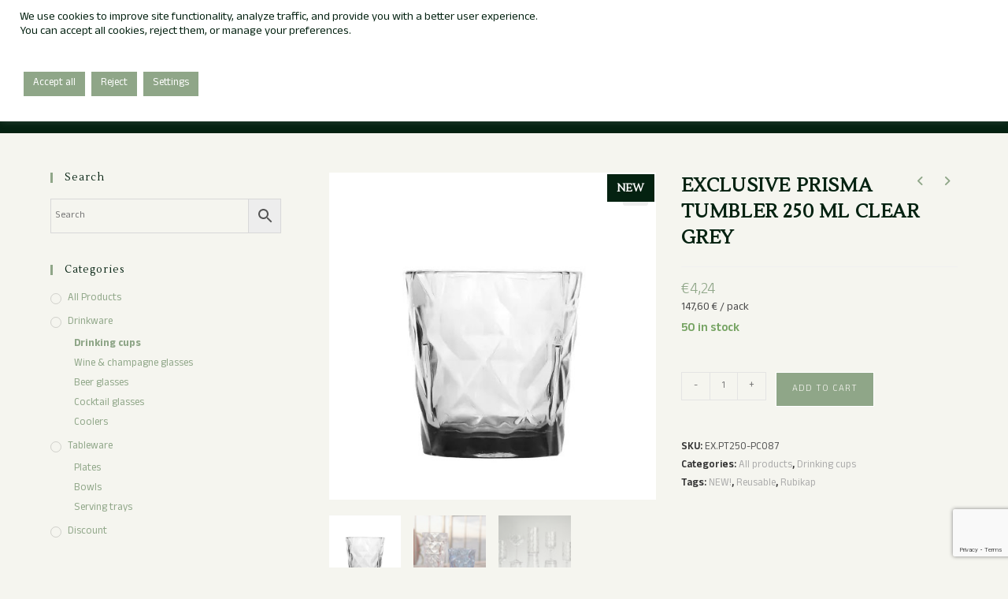

--- FILE ---
content_type: text/html; charset=UTF-8
request_url: https://greeneco.fi/shop/exclusive-prisma-tumbler-250ml-gray/?lang=en
body_size: 36187
content:
<!DOCTYPE html>
<html class="html" lang="en-US">
<head>
	<meta charset="UTF-8">
	<link rel="profile" href="https://gmpg.org/xfn/11">

	<meta name='robots' content='index, follow, max-image-preview:large, max-snippet:-1, max-video-preview:-1' />
<meta name="viewport" content="width=device-width, initial-scale=1">
	<!-- This site is optimized with the Yoast SEO plugin v25.8 - https://yoast.com/wordpress/plugins/seo/ -->
	<title>EXCLUSIVE PRISMA TUMBLER 250 ML CLEAR GREY | GreenEco</title>
	<meta name="description" content="Polycarbonate is an innovative new material which is shock resistant and virtually unbreakable. Dishwasher safe (up to 1500 washing cycles)." />
	<link rel="canonical" href="https://greeneco.fi/shop/exclusive-prisma-tumbler-250ml-gray/?lang=en" />
	<meta property="og:locale" content="en_US" />
	<meta property="og:type" content="article" />
	<meta property="og:title" content="EXCLUSIVE PRISMA TUMBLER 250 ML CLEAR GREY | GreenEco" />
	<meta property="og:description" content="Polycarbonate is an innovative new material which is shock resistant and virtually unbreakable. Dishwasher safe (up to 1500 washing cycles)." />
	<meta property="og:url" content="https://greeneco.fi/shop/exclusive-prisma-tumbler-250ml-gray/?lang=en" />
	<meta property="og:site_name" content="GreenEco" />
	<meta property="article:modified_time" content="2026-01-28T18:06:30+00:00" />
	<meta property="og:image" content="https://greeneco.fi/wp-content/uploads/2022/03/EX.PT250-Grey.jpg" />
	<meta property="og:image:width" content="500" />
	<meta property="og:image:height" content="500" />
	<meta property="og:image:type" content="image/jpeg" />
	<meta name="twitter:card" content="summary_large_image" />
	<meta name="twitter:label1" content="Est. reading time" />
	<meta name="twitter:data1" content="1 minute" />
	<script type="application/ld+json" class="yoast-schema-graph">{"@context":"https://schema.org","@graph":[{"@type":"WebPage","@id":"https://greeneco.fi/shop/exclusive-prisma-tumbler-250ml-gray/?lang=en","url":"https://greeneco.fi/shop/exclusive-prisma-tumbler-250ml-gray/?lang=en","name":"EXCLUSIVE PRISMA TUMBLER 250 ML CLEAR GREY | GreenEco","isPartOf":{"@id":"https://greeneco.fi/?lang=en#website"},"primaryImageOfPage":{"@id":"https://greeneco.fi/shop/exclusive-prisma-tumbler-250ml-gray/?lang=en#primaryimage"},"image":{"@id":"https://greeneco.fi/shop/exclusive-prisma-tumbler-250ml-gray/?lang=en#primaryimage"},"thumbnailUrl":"https://greeneco.fi/wp-content/uploads/2022/03/EX.PT250-Grey.jpg","datePublished":"2025-08-18T12:55:06+00:00","dateModified":"2026-01-28T18:06:30+00:00","description":"Polycarbonate is an innovative new material which is shock resistant and virtually unbreakable. Dishwasher safe (up to 1500 washing cycles).","breadcrumb":{"@id":"https://greeneco.fi/shop/exclusive-prisma-tumbler-250ml-gray/?lang=en#breadcrumb"},"inLanguage":"en-US","potentialAction":[{"@type":"ReadAction","target":["https://greeneco.fi/shop/exclusive-prisma-tumbler-250ml-gray/?lang=en"]}]},{"@type":"ImageObject","inLanguage":"en-US","@id":"https://greeneco.fi/shop/exclusive-prisma-tumbler-250ml-gray/?lang=en#primaryimage","url":"https://greeneco.fi/wp-content/uploads/2022/03/EX.PT250-Grey.jpg","contentUrl":"https://greeneco.fi/wp-content/uploads/2022/03/EX.PT250-Grey.jpg","width":500,"height":500,"caption":"Prisma Tumbler 250ml, gray"},{"@type":"BreadcrumbList","@id":"https://greeneco.fi/shop/exclusive-prisma-tumbler-250ml-gray/?lang=en#breadcrumb","itemListElement":[{"@type":"ListItem","position":1,"name":"Home","item":"https://greeneco.fi/?lang=en"},{"@type":"ListItem","position":2,"name":"Shop","item":"https://greeneco.fi/shop/?lang=en"},{"@type":"ListItem","position":3,"name":"EXCLUSIVE PRISMA TUMBLER 250 ML CLEAR GREY"}]},{"@type":"WebSite","@id":"https://greeneco.fi/?lang=en#website","url":"https://greeneco.fi/?lang=en","name":"GreenEco","description":"Stylish and durable reusable tableware.","publisher":{"@id":"https://greeneco.fi/?lang=en#organization"},"potentialAction":[{"@type":"SearchAction","target":{"@type":"EntryPoint","urlTemplate":"https://greeneco.fi/?lang=en?s={search_term_string}"},"query-input":{"@type":"PropertyValueSpecification","valueRequired":true,"valueName":"search_term_string"}}],"inLanguage":"en-US"},{"@type":"Organization","@id":"https://greeneco.fi/?lang=en#organization","name":"GreenEco","url":"https://greeneco.fi/?lang=en","logo":{"@type":"ImageObject","inLanguage":"en-US","@id":"https://greeneco.fi/?lang=en#/schema/logo/image/","url":"https://greeneco.fi/wp-content/uploads/2025/08/GreenEco_tumedal_taustal-1-scaled.png","contentUrl":"https://greeneco.fi/wp-content/uploads/2025/08/GreenEco_tumedal_taustal-1-scaled.png","width":2560,"height":447,"caption":"GreenEco"},"image":{"@id":"https://greeneco.fi/?lang=en#/schema/logo/image/"}}]}</script>
	<!-- / Yoast SEO plugin. -->


<link rel='dns-prefetch' href='//www.google.com' />
<link rel='dns-prefetch' href='//fonts.googleapis.com' />
<link rel="alternate" type="application/rss+xml" title="GreenEco &raquo; Feed" href="https://greeneco.fi/feed/?lang=en" />
<link rel="alternate" type="application/rss+xml" title="GreenEco &raquo; Comments Feed" href="https://greeneco.fi/comments/feed/?lang=en" />
<link rel="alternate" title="oEmbed (JSON)" type="application/json+oembed" href="https://greeneco.fi/wp-json/oembed/1.0/embed?url=https%3A%2F%2Fgreeneco.fi%2Fshop%2Fexclusive-prisma-tumbler-250ml-gray%2F%3Flang%3Den" />
<link rel="alternate" title="oEmbed (XML)" type="text/xml+oembed" href="https://greeneco.fi/wp-json/oembed/1.0/embed?url=https%3A%2F%2Fgreeneco.fi%2Fshop%2Fexclusive-prisma-tumbler-250ml-gray%2F%3Flang%3Den&#038;format=xml" />
		<style>
			.lazyload,
			.lazyloading {
				max-width: 100%;
			}
		</style>
				<!-- This site uses the Google Analytics by MonsterInsights plugin v9.9.0 - Using Analytics tracking - https://www.monsterinsights.com/ -->
							<script src="//www.googletagmanager.com/gtag/js?id=G-92Z603QK9Q"  data-cfasync="false" data-wpfc-render="false" async></script>
			<script type="text/plain" data-cli-class="cli-blocker-script"  data-cli-script-type="analytics" data-cli-block="true"  data-cli-element-position="head" data-cfasync="false" data-wpfc-render="false">
				var mi_version = '9.9.0';
				var mi_track_user = true;
				var mi_no_track_reason = '';
								var MonsterInsightsDefaultLocations = {"page_location":"https:\/\/greeneco.fi\/shop\/exclusive-prisma-tumbler-250ml-gray\/?lang=en%2F&lang=en"};
								if ( typeof MonsterInsightsPrivacyGuardFilter === 'function' ) {
					var MonsterInsightsLocations = (typeof MonsterInsightsExcludeQuery === 'object') ? MonsterInsightsPrivacyGuardFilter( MonsterInsightsExcludeQuery ) : MonsterInsightsPrivacyGuardFilter( MonsterInsightsDefaultLocations );
				} else {
					var MonsterInsightsLocations = (typeof MonsterInsightsExcludeQuery === 'object') ? MonsterInsightsExcludeQuery : MonsterInsightsDefaultLocations;
				}

								var disableStrs = [
										'ga-disable-G-92Z603QK9Q',
									];

				/* Function to detect opted out users */
				function __gtagTrackerIsOptedOut() {
					for (var index = 0; index < disableStrs.length; index++) {
						if (document.cookie.indexOf(disableStrs[index] + '=true') > -1) {
							return true;
						}
					}

					return false;
				}

				/* Disable tracking if the opt-out cookie exists. */
				if (__gtagTrackerIsOptedOut()) {
					for (var index = 0; index < disableStrs.length; index++) {
						window[disableStrs[index]] = true;
					}
				}

				/* Opt-out function */
				function __gtagTrackerOptout() {
					for (var index = 0; index < disableStrs.length; index++) {
						document.cookie = disableStrs[index] + '=true; expires=Thu, 31 Dec 2099 23:59:59 UTC; path=/';
						window[disableStrs[index]] = true;
					}
				}

				if ('undefined' === typeof gaOptout) {
					function gaOptout() {
						__gtagTrackerOptout();
					}
				}
								window.dataLayer = window.dataLayer || [];

				window.MonsterInsightsDualTracker = {
					helpers: {},
					trackers: {},
				};
				if (mi_track_user) {
					function __gtagDataLayer() {
						dataLayer.push(arguments);
					}

					function __gtagTracker(type, name, parameters) {
						if (!parameters) {
							parameters = {};
						}

						if (parameters.send_to) {
							__gtagDataLayer.apply(null, arguments);
							return;
						}

						if (type === 'event') {
														parameters.send_to = monsterinsights_frontend.v4_id;
							var hookName = name;
							if (typeof parameters['event_category'] !== 'undefined') {
								hookName = parameters['event_category'] + ':' + name;
							}

							if (typeof MonsterInsightsDualTracker.trackers[hookName] !== 'undefined') {
								MonsterInsightsDualTracker.trackers[hookName](parameters);
							} else {
								__gtagDataLayer('event', name, parameters);
							}
							
						} else {
							__gtagDataLayer.apply(null, arguments);
						}
					}

					__gtagTracker('js', new Date());
					__gtagTracker('set', {
						'developer_id.dZGIzZG': true,
											});
					if ( MonsterInsightsLocations.page_location ) {
						__gtagTracker('set', MonsterInsightsLocations);
					}
										__gtagTracker('config', 'G-92Z603QK9Q', {"forceSSL":"true","link_attribution":"true"} );
										window.gtag = __gtagTracker;										(function () {
						/* https://developers.google.com/analytics/devguides/collection/analyticsjs/ */
						/* ga and __gaTracker compatibility shim. */
						var noopfn = function () {
							return null;
						};
						var newtracker = function () {
							return new Tracker();
						};
						var Tracker = function () {
							return null;
						};
						var p = Tracker.prototype;
						p.get = noopfn;
						p.set = noopfn;
						p.send = function () {
							var args = Array.prototype.slice.call(arguments);
							args.unshift('send');
							__gaTracker.apply(null, args);
						};
						var __gaTracker = function () {
							var len = arguments.length;
							if (len === 0) {
								return;
							}
							var f = arguments[len - 1];
							if (typeof f !== 'object' || f === null || typeof f.hitCallback !== 'function') {
								if ('send' === arguments[0]) {
									var hitConverted, hitObject = false, action;
									if ('event' === arguments[1]) {
										if ('undefined' !== typeof arguments[3]) {
											hitObject = {
												'eventAction': arguments[3],
												'eventCategory': arguments[2],
												'eventLabel': arguments[4],
												'value': arguments[5] ? arguments[5] : 1,
											}
										}
									}
									if ('pageview' === arguments[1]) {
										if ('undefined' !== typeof arguments[2]) {
											hitObject = {
												'eventAction': 'page_view',
												'page_path': arguments[2],
											}
										}
									}
									if (typeof arguments[2] === 'object') {
										hitObject = arguments[2];
									}
									if (typeof arguments[5] === 'object') {
										Object.assign(hitObject, arguments[5]);
									}
									if ('undefined' !== typeof arguments[1].hitType) {
										hitObject = arguments[1];
										if ('pageview' === hitObject.hitType) {
											hitObject.eventAction = 'page_view';
										}
									}
									if (hitObject) {
										action = 'timing' === arguments[1].hitType ? 'timing_complete' : hitObject.eventAction;
										hitConverted = mapArgs(hitObject);
										__gtagTracker('event', action, hitConverted);
									}
								}
								return;
							}

							function mapArgs(args) {
								var arg, hit = {};
								var gaMap = {
									'eventCategory': 'event_category',
									'eventAction': 'event_action',
									'eventLabel': 'event_label',
									'eventValue': 'event_value',
									'nonInteraction': 'non_interaction',
									'timingCategory': 'event_category',
									'timingVar': 'name',
									'timingValue': 'value',
									'timingLabel': 'event_label',
									'page': 'page_path',
									'location': 'page_location',
									'title': 'page_title',
									'referrer' : 'page_referrer',
								};
								for (arg in args) {
																		if (!(!args.hasOwnProperty(arg) || !gaMap.hasOwnProperty(arg))) {
										hit[gaMap[arg]] = args[arg];
									} else {
										hit[arg] = args[arg];
									}
								}
								return hit;
							}

							try {
								f.hitCallback();
							} catch (ex) {
							}
						};
						__gaTracker.create = newtracker;
						__gaTracker.getByName = newtracker;
						__gaTracker.getAll = function () {
							return [];
						};
						__gaTracker.remove = noopfn;
						__gaTracker.loaded = true;
						window['__gaTracker'] = __gaTracker;
					})();
									} else {
										console.log("");
					(function () {
						function __gtagTracker() {
							return null;
						}

						window['__gtagTracker'] = __gtagTracker;
						window['gtag'] = __gtagTracker;
					})();
									}
			</script>
			
							<!-- / Google Analytics by MonsterInsights -->
		<style id='wp-img-auto-sizes-contain-inline-css'>
img:is([sizes=auto i],[sizes^="auto," i]){contain-intrinsic-size:3000px 1500px}
/*# sourceURL=wp-img-auto-sizes-contain-inline-css */
</style>
<link rel='stylesheet' id='font-awesome-css' href='https://greeneco.fi/wp-content/themes/oceanwp/assets/fonts/fontawesome/css/all.min.css?ver=6.7.2' media='all' />
<link rel='stylesheet' id='berocket_products_label_style-css' href='https://greeneco.fi/wp-content/plugins/advanced-product-labels-for-woocommerce/css/frontend.css?ver=1.2.9.2' media='all' />
<style id='berocket_products_label_style-inline-css'>

        .berocket_better_labels:before,
        .berocket_better_labels:after {
            clear: both;
            content: " ";
            display: block;
        }
        .berocket_better_labels.berocket_better_labels_image {
            position: absolute!important;
            top: 12px!important;
            bottom: 12px!important;
            left: 12px!important;
            right: 12px!important;
            pointer-events: none;
        }
        .berocket_better_labels.berocket_better_labels_image * {
            pointer-events: none;
        }
        .berocket_better_labels.berocket_better_labels_image img,
        .berocket_better_labels.berocket_better_labels_image .fa,
        .berocket_better_labels.berocket_better_labels_image .berocket_color_label,
        .berocket_better_labels.berocket_better_labels_image .berocket_image_background,
        .berocket_better_labels .berocket_better_labels_line .br_alabel,
        .berocket_better_labels .berocket_better_labels_line .br_alabel span {
            pointer-events: all;
        }
        .berocket_better_labels .berocket_color_label,
        .br_alabel .berocket_color_label {
            width: 100%;
            height: 100%;
            display: block;
        }
        .berocket_better_labels .berocket_better_labels_position_left {
            text-align:left;
            float: left;
            clear: left;
        }
        .berocket_better_labels .berocket_better_labels_position_center {
            text-align:center;
        }
        .berocket_better_labels .berocket_better_labels_position_right {
            text-align:right;
            float: right;
            clear: right;
        }
        .berocket_better_labels.berocket_better_labels_label {
            clear: both
        }
        .berocket_better_labels .berocket_better_labels_line {
            line-height: 1px;
        }
        .berocket_better_labels.berocket_better_labels_label .berocket_better_labels_line {
            clear: none;
        }
        .berocket_better_labels .berocket_better_labels_position_left .berocket_better_labels_line {
            clear: left;
        }
        .berocket_better_labels .berocket_better_labels_position_right .berocket_better_labels_line {
            clear: right;
        }
        .berocket_better_labels .berocket_better_labels_line .br_alabel {
            display: inline-block;
            position: relative;
            top: 0!important;
            left: 0!important;
            right: 0!important;
            line-height: 1px;
        }.berocket_better_labels .berocket_better_labels_position {
                display: flex;
                flex-direction: column;
            }
            .berocket_better_labels .berocket_better_labels_position.berocket_better_labels_position_left {
                align-items: start;
            }
            .berocket_better_labels .berocket_better_labels_position.berocket_better_labels_position_right {
                align-items: end;
            }
            .rtl .berocket_better_labels .berocket_better_labels_position.berocket_better_labels_position_left {
                align-items: end;
            }
            .rtl .berocket_better_labels .berocket_better_labels_position.berocket_better_labels_position_right {
                align-items: start;
            }
            .berocket_better_labels .berocket_better_labels_position.berocket_better_labels_position_center {
                align-items: center;
            }
            .berocket_better_labels .berocket_better_labels_position .berocket_better_labels_inline {
                display: flex;
                align-items: start;
            }
/*# sourceURL=berocket_products_label_style-inline-css */
</style>
<link rel='stylesheet' id='wp-components-css' href='https://greeneco.fi/wp-includes/css/dist/components/style.min.css?ver=6.9' media='all' />
<style id='cf-frontend-style-inline-css'>
@font-face {
	font-family: 'Safira March';
	font-style: normal;
	font-weight: 400;
	src: url('https://greeneco.fi/wp-content/uploads/2025/09/Safira-March-Personal-Use-Only.ttf') format('truetype');
}
/*# sourceURL=cf-frontend-style-inline-css */
</style>
<style id='wp-emoji-styles-inline-css'>

	img.wp-smiley, img.emoji {
		display: inline !important;
		border: none !important;
		box-shadow: none !important;
		height: 1em !important;
		width: 1em !important;
		margin: 0 0.07em !important;
		vertical-align: -0.1em !important;
		background: none !important;
		padding: 0 !important;
	}
/*# sourceURL=wp-emoji-styles-inline-css */
</style>
<link rel='stylesheet' id='wp-block-library-css' href='https://greeneco.fi/wp-includes/css/dist/block-library/style.min.css?ver=6.9' media='all' />
<style id='wp-block-image-inline-css'>
.wp-block-image>a,.wp-block-image>figure>a{display:inline-block}.wp-block-image img{box-sizing:border-box;height:auto;max-width:100%;vertical-align:bottom}@media not (prefers-reduced-motion){.wp-block-image img.hide{visibility:hidden}.wp-block-image img.show{animation:show-content-image .4s}}.wp-block-image[style*=border-radius] img,.wp-block-image[style*=border-radius]>a{border-radius:inherit}.wp-block-image.has-custom-border img{box-sizing:border-box}.wp-block-image.aligncenter{text-align:center}.wp-block-image.alignfull>a,.wp-block-image.alignwide>a{width:100%}.wp-block-image.alignfull img,.wp-block-image.alignwide img{height:auto;width:100%}.wp-block-image .aligncenter,.wp-block-image .alignleft,.wp-block-image .alignright,.wp-block-image.aligncenter,.wp-block-image.alignleft,.wp-block-image.alignright{display:table}.wp-block-image .aligncenter>figcaption,.wp-block-image .alignleft>figcaption,.wp-block-image .alignright>figcaption,.wp-block-image.aligncenter>figcaption,.wp-block-image.alignleft>figcaption,.wp-block-image.alignright>figcaption{caption-side:bottom;display:table-caption}.wp-block-image .alignleft{float:left;margin:.5em 1em .5em 0}.wp-block-image .alignright{float:right;margin:.5em 0 .5em 1em}.wp-block-image .aligncenter{margin-left:auto;margin-right:auto}.wp-block-image :where(figcaption){margin-bottom:1em;margin-top:.5em}.wp-block-image.is-style-circle-mask img{border-radius:9999px}@supports ((-webkit-mask-image:none) or (mask-image:none)) or (-webkit-mask-image:none){.wp-block-image.is-style-circle-mask img{border-radius:0;-webkit-mask-image:url('data:image/svg+xml;utf8,<svg viewBox="0 0 100 100" xmlns="http://www.w3.org/2000/svg"><circle cx="50" cy="50" r="50"/></svg>');mask-image:url('data:image/svg+xml;utf8,<svg viewBox="0 0 100 100" xmlns="http://www.w3.org/2000/svg"><circle cx="50" cy="50" r="50"/></svg>');mask-mode:alpha;-webkit-mask-position:center;mask-position:center;-webkit-mask-repeat:no-repeat;mask-repeat:no-repeat;-webkit-mask-size:contain;mask-size:contain}}:root :where(.wp-block-image.is-style-rounded img,.wp-block-image .is-style-rounded img){border-radius:9999px}.wp-block-image figure{margin:0}.wp-lightbox-container{display:flex;flex-direction:column;position:relative}.wp-lightbox-container img{cursor:zoom-in}.wp-lightbox-container img:hover+button{opacity:1}.wp-lightbox-container button{align-items:center;backdrop-filter:blur(16px) saturate(180%);background-color:#5a5a5a40;border:none;border-radius:4px;cursor:zoom-in;display:flex;height:20px;justify-content:center;opacity:0;padding:0;position:absolute;right:16px;text-align:center;top:16px;width:20px;z-index:100}@media not (prefers-reduced-motion){.wp-lightbox-container button{transition:opacity .2s ease}}.wp-lightbox-container button:focus-visible{outline:3px auto #5a5a5a40;outline:3px auto -webkit-focus-ring-color;outline-offset:3px}.wp-lightbox-container button:hover{cursor:pointer;opacity:1}.wp-lightbox-container button:focus{opacity:1}.wp-lightbox-container button:focus,.wp-lightbox-container button:hover,.wp-lightbox-container button:not(:hover):not(:active):not(.has-background){background-color:#5a5a5a40;border:none}.wp-lightbox-overlay{box-sizing:border-box;cursor:zoom-out;height:100vh;left:0;overflow:hidden;position:fixed;top:0;visibility:hidden;width:100%;z-index:100000}.wp-lightbox-overlay .close-button{align-items:center;cursor:pointer;display:flex;justify-content:center;min-height:40px;min-width:40px;padding:0;position:absolute;right:calc(env(safe-area-inset-right) + 16px);top:calc(env(safe-area-inset-top) + 16px);z-index:5000000}.wp-lightbox-overlay .close-button:focus,.wp-lightbox-overlay .close-button:hover,.wp-lightbox-overlay .close-button:not(:hover):not(:active):not(.has-background){background:none;border:none}.wp-lightbox-overlay .lightbox-image-container{height:var(--wp--lightbox-container-height);left:50%;overflow:hidden;position:absolute;top:50%;transform:translate(-50%,-50%);transform-origin:top left;width:var(--wp--lightbox-container-width);z-index:9999999999}.wp-lightbox-overlay .wp-block-image{align-items:center;box-sizing:border-box;display:flex;height:100%;justify-content:center;margin:0;position:relative;transform-origin:0 0;width:100%;z-index:3000000}.wp-lightbox-overlay .wp-block-image img{height:var(--wp--lightbox-image-height);min-height:var(--wp--lightbox-image-height);min-width:var(--wp--lightbox-image-width);width:var(--wp--lightbox-image-width)}.wp-lightbox-overlay .wp-block-image figcaption{display:none}.wp-lightbox-overlay button{background:none;border:none}.wp-lightbox-overlay .scrim{background-color:#fff;height:100%;opacity:.9;position:absolute;width:100%;z-index:2000000}.wp-lightbox-overlay.active{visibility:visible}@media not (prefers-reduced-motion){.wp-lightbox-overlay.active{animation:turn-on-visibility .25s both}.wp-lightbox-overlay.active img{animation:turn-on-visibility .35s both}.wp-lightbox-overlay.show-closing-animation:not(.active){animation:turn-off-visibility .35s both}.wp-lightbox-overlay.show-closing-animation:not(.active) img{animation:turn-off-visibility .25s both}.wp-lightbox-overlay.zoom.active{animation:none;opacity:1;visibility:visible}.wp-lightbox-overlay.zoom.active .lightbox-image-container{animation:lightbox-zoom-in .4s}.wp-lightbox-overlay.zoom.active .lightbox-image-container img{animation:none}.wp-lightbox-overlay.zoom.active .scrim{animation:turn-on-visibility .4s forwards}.wp-lightbox-overlay.zoom.show-closing-animation:not(.active){animation:none}.wp-lightbox-overlay.zoom.show-closing-animation:not(.active) .lightbox-image-container{animation:lightbox-zoom-out .4s}.wp-lightbox-overlay.zoom.show-closing-animation:not(.active) .lightbox-image-container img{animation:none}.wp-lightbox-overlay.zoom.show-closing-animation:not(.active) .scrim{animation:turn-off-visibility .4s forwards}}@keyframes show-content-image{0%{visibility:hidden}99%{visibility:hidden}to{visibility:visible}}@keyframes turn-on-visibility{0%{opacity:0}to{opacity:1}}@keyframes turn-off-visibility{0%{opacity:1;visibility:visible}99%{opacity:0;visibility:visible}to{opacity:0;visibility:hidden}}@keyframes lightbox-zoom-in{0%{transform:translate(calc((-100vw + var(--wp--lightbox-scrollbar-width))/2 + var(--wp--lightbox-initial-left-position)),calc(-50vh + var(--wp--lightbox-initial-top-position))) scale(var(--wp--lightbox-scale))}to{transform:translate(-50%,-50%) scale(1)}}@keyframes lightbox-zoom-out{0%{transform:translate(-50%,-50%) scale(1);visibility:visible}99%{visibility:visible}to{transform:translate(calc((-100vw + var(--wp--lightbox-scrollbar-width))/2 + var(--wp--lightbox-initial-left-position)),calc(-50vh + var(--wp--lightbox-initial-top-position))) scale(var(--wp--lightbox-scale));visibility:hidden}}
/*# sourceURL=https://greeneco.fi/wp-includes/blocks/image/style.min.css */
</style>
<style id='wp-block-image-theme-inline-css'>
:root :where(.wp-block-image figcaption){color:#555;font-size:13px;text-align:center}.is-dark-theme :root :where(.wp-block-image figcaption){color:#ffffffa6}.wp-block-image{margin:0 0 1em}
/*# sourceURL=https://greeneco.fi/wp-includes/blocks/image/theme.min.css */
</style>
<style id='wp-block-columns-inline-css'>
.wp-block-columns{box-sizing:border-box;display:flex;flex-wrap:wrap!important}@media (min-width:782px){.wp-block-columns{flex-wrap:nowrap!important}}.wp-block-columns{align-items:normal!important}.wp-block-columns.are-vertically-aligned-top{align-items:flex-start}.wp-block-columns.are-vertically-aligned-center{align-items:center}.wp-block-columns.are-vertically-aligned-bottom{align-items:flex-end}@media (max-width:781px){.wp-block-columns:not(.is-not-stacked-on-mobile)>.wp-block-column{flex-basis:100%!important}}@media (min-width:782px){.wp-block-columns:not(.is-not-stacked-on-mobile)>.wp-block-column{flex-basis:0;flex-grow:1}.wp-block-columns:not(.is-not-stacked-on-mobile)>.wp-block-column[style*=flex-basis]{flex-grow:0}}.wp-block-columns.is-not-stacked-on-mobile{flex-wrap:nowrap!important}.wp-block-columns.is-not-stacked-on-mobile>.wp-block-column{flex-basis:0;flex-grow:1}.wp-block-columns.is-not-stacked-on-mobile>.wp-block-column[style*=flex-basis]{flex-grow:0}:where(.wp-block-columns){margin-bottom:1.75em}:where(.wp-block-columns.has-background){padding:1.25em 2.375em}.wp-block-column{flex-grow:1;min-width:0;overflow-wrap:break-word;word-break:break-word}.wp-block-column.is-vertically-aligned-top{align-self:flex-start}.wp-block-column.is-vertically-aligned-center{align-self:center}.wp-block-column.is-vertically-aligned-bottom{align-self:flex-end}.wp-block-column.is-vertically-aligned-stretch{align-self:stretch}.wp-block-column.is-vertically-aligned-bottom,.wp-block-column.is-vertically-aligned-center,.wp-block-column.is-vertically-aligned-top{width:100%}
/*# sourceURL=https://greeneco.fi/wp-includes/blocks/columns/style.min.css */
</style>
<link rel='stylesheet' id='wc-blocks-style-css' href='https://greeneco.fi/wp-content/plugins/woocommerce/assets/client/blocks/wc-blocks.css?ver=wc-10.1.2' media='all' />
<style id='global-styles-inline-css'>
:root{--wp--preset--aspect-ratio--square: 1;--wp--preset--aspect-ratio--4-3: 4/3;--wp--preset--aspect-ratio--3-4: 3/4;--wp--preset--aspect-ratio--3-2: 3/2;--wp--preset--aspect-ratio--2-3: 2/3;--wp--preset--aspect-ratio--16-9: 16/9;--wp--preset--aspect-ratio--9-16: 9/16;--wp--preset--color--black: #000000;--wp--preset--color--cyan-bluish-gray: #abb8c3;--wp--preset--color--white: #ffffff;--wp--preset--color--pale-pink: #f78da7;--wp--preset--color--vivid-red: #cf2e2e;--wp--preset--color--luminous-vivid-orange: #ff6900;--wp--preset--color--luminous-vivid-amber: #fcb900;--wp--preset--color--light-green-cyan: #7bdcb5;--wp--preset--color--vivid-green-cyan: #00d084;--wp--preset--color--pale-cyan-blue: #8ed1fc;--wp--preset--color--vivid-cyan-blue: #0693e3;--wp--preset--color--vivid-purple: #9b51e0;--wp--preset--gradient--vivid-cyan-blue-to-vivid-purple: linear-gradient(135deg,rgb(6,147,227) 0%,rgb(155,81,224) 100%);--wp--preset--gradient--light-green-cyan-to-vivid-green-cyan: linear-gradient(135deg,rgb(122,220,180) 0%,rgb(0,208,130) 100%);--wp--preset--gradient--luminous-vivid-amber-to-luminous-vivid-orange: linear-gradient(135deg,rgb(252,185,0) 0%,rgb(255,105,0) 100%);--wp--preset--gradient--luminous-vivid-orange-to-vivid-red: linear-gradient(135deg,rgb(255,105,0) 0%,rgb(207,46,46) 100%);--wp--preset--gradient--very-light-gray-to-cyan-bluish-gray: linear-gradient(135deg,rgb(238,238,238) 0%,rgb(169,184,195) 100%);--wp--preset--gradient--cool-to-warm-spectrum: linear-gradient(135deg,rgb(74,234,220) 0%,rgb(151,120,209) 20%,rgb(207,42,186) 40%,rgb(238,44,130) 60%,rgb(251,105,98) 80%,rgb(254,248,76) 100%);--wp--preset--gradient--blush-light-purple: linear-gradient(135deg,rgb(255,206,236) 0%,rgb(152,150,240) 100%);--wp--preset--gradient--blush-bordeaux: linear-gradient(135deg,rgb(254,205,165) 0%,rgb(254,45,45) 50%,rgb(107,0,62) 100%);--wp--preset--gradient--luminous-dusk: linear-gradient(135deg,rgb(255,203,112) 0%,rgb(199,81,192) 50%,rgb(65,88,208) 100%);--wp--preset--gradient--pale-ocean: linear-gradient(135deg,rgb(255,245,203) 0%,rgb(182,227,212) 50%,rgb(51,167,181) 100%);--wp--preset--gradient--electric-grass: linear-gradient(135deg,rgb(202,248,128) 0%,rgb(113,206,126) 100%);--wp--preset--gradient--midnight: linear-gradient(135deg,rgb(2,3,129) 0%,rgb(40,116,252) 100%);--wp--preset--font-size--small: 13px;--wp--preset--font-size--medium: 20px;--wp--preset--font-size--large: 36px;--wp--preset--font-size--x-large: 42px;--wp--preset--spacing--20: 0.44rem;--wp--preset--spacing--30: 0.67rem;--wp--preset--spacing--40: 1rem;--wp--preset--spacing--50: 1.5rem;--wp--preset--spacing--60: 2.25rem;--wp--preset--spacing--70: 3.38rem;--wp--preset--spacing--80: 5.06rem;--wp--preset--shadow--natural: 6px 6px 9px rgba(0, 0, 0, 0.2);--wp--preset--shadow--deep: 12px 12px 50px rgba(0, 0, 0, 0.4);--wp--preset--shadow--sharp: 6px 6px 0px rgba(0, 0, 0, 0.2);--wp--preset--shadow--outlined: 6px 6px 0px -3px rgb(255, 255, 255), 6px 6px rgb(0, 0, 0);--wp--preset--shadow--crisp: 6px 6px 0px rgb(0, 0, 0);}:where(.is-layout-flex){gap: 0.5em;}:where(.is-layout-grid){gap: 0.5em;}body .is-layout-flex{display: flex;}.is-layout-flex{flex-wrap: wrap;align-items: center;}.is-layout-flex > :is(*, div){margin: 0;}body .is-layout-grid{display: grid;}.is-layout-grid > :is(*, div){margin: 0;}:where(.wp-block-columns.is-layout-flex){gap: 2em;}:where(.wp-block-columns.is-layout-grid){gap: 2em;}:where(.wp-block-post-template.is-layout-flex){gap: 1.25em;}:where(.wp-block-post-template.is-layout-grid){gap: 1.25em;}.has-black-color{color: var(--wp--preset--color--black) !important;}.has-cyan-bluish-gray-color{color: var(--wp--preset--color--cyan-bluish-gray) !important;}.has-white-color{color: var(--wp--preset--color--white) !important;}.has-pale-pink-color{color: var(--wp--preset--color--pale-pink) !important;}.has-vivid-red-color{color: var(--wp--preset--color--vivid-red) !important;}.has-luminous-vivid-orange-color{color: var(--wp--preset--color--luminous-vivid-orange) !important;}.has-luminous-vivid-amber-color{color: var(--wp--preset--color--luminous-vivid-amber) !important;}.has-light-green-cyan-color{color: var(--wp--preset--color--light-green-cyan) !important;}.has-vivid-green-cyan-color{color: var(--wp--preset--color--vivid-green-cyan) !important;}.has-pale-cyan-blue-color{color: var(--wp--preset--color--pale-cyan-blue) !important;}.has-vivid-cyan-blue-color{color: var(--wp--preset--color--vivid-cyan-blue) !important;}.has-vivid-purple-color{color: var(--wp--preset--color--vivid-purple) !important;}.has-black-background-color{background-color: var(--wp--preset--color--black) !important;}.has-cyan-bluish-gray-background-color{background-color: var(--wp--preset--color--cyan-bluish-gray) !important;}.has-white-background-color{background-color: var(--wp--preset--color--white) !important;}.has-pale-pink-background-color{background-color: var(--wp--preset--color--pale-pink) !important;}.has-vivid-red-background-color{background-color: var(--wp--preset--color--vivid-red) !important;}.has-luminous-vivid-orange-background-color{background-color: var(--wp--preset--color--luminous-vivid-orange) !important;}.has-luminous-vivid-amber-background-color{background-color: var(--wp--preset--color--luminous-vivid-amber) !important;}.has-light-green-cyan-background-color{background-color: var(--wp--preset--color--light-green-cyan) !important;}.has-vivid-green-cyan-background-color{background-color: var(--wp--preset--color--vivid-green-cyan) !important;}.has-pale-cyan-blue-background-color{background-color: var(--wp--preset--color--pale-cyan-blue) !important;}.has-vivid-cyan-blue-background-color{background-color: var(--wp--preset--color--vivid-cyan-blue) !important;}.has-vivid-purple-background-color{background-color: var(--wp--preset--color--vivid-purple) !important;}.has-black-border-color{border-color: var(--wp--preset--color--black) !important;}.has-cyan-bluish-gray-border-color{border-color: var(--wp--preset--color--cyan-bluish-gray) !important;}.has-white-border-color{border-color: var(--wp--preset--color--white) !important;}.has-pale-pink-border-color{border-color: var(--wp--preset--color--pale-pink) !important;}.has-vivid-red-border-color{border-color: var(--wp--preset--color--vivid-red) !important;}.has-luminous-vivid-orange-border-color{border-color: var(--wp--preset--color--luminous-vivid-orange) !important;}.has-luminous-vivid-amber-border-color{border-color: var(--wp--preset--color--luminous-vivid-amber) !important;}.has-light-green-cyan-border-color{border-color: var(--wp--preset--color--light-green-cyan) !important;}.has-vivid-green-cyan-border-color{border-color: var(--wp--preset--color--vivid-green-cyan) !important;}.has-pale-cyan-blue-border-color{border-color: var(--wp--preset--color--pale-cyan-blue) !important;}.has-vivid-cyan-blue-border-color{border-color: var(--wp--preset--color--vivid-cyan-blue) !important;}.has-vivid-purple-border-color{border-color: var(--wp--preset--color--vivid-purple) !important;}.has-vivid-cyan-blue-to-vivid-purple-gradient-background{background: var(--wp--preset--gradient--vivid-cyan-blue-to-vivid-purple) !important;}.has-light-green-cyan-to-vivid-green-cyan-gradient-background{background: var(--wp--preset--gradient--light-green-cyan-to-vivid-green-cyan) !important;}.has-luminous-vivid-amber-to-luminous-vivid-orange-gradient-background{background: var(--wp--preset--gradient--luminous-vivid-amber-to-luminous-vivid-orange) !important;}.has-luminous-vivid-orange-to-vivid-red-gradient-background{background: var(--wp--preset--gradient--luminous-vivid-orange-to-vivid-red) !important;}.has-very-light-gray-to-cyan-bluish-gray-gradient-background{background: var(--wp--preset--gradient--very-light-gray-to-cyan-bluish-gray) !important;}.has-cool-to-warm-spectrum-gradient-background{background: var(--wp--preset--gradient--cool-to-warm-spectrum) !important;}.has-blush-light-purple-gradient-background{background: var(--wp--preset--gradient--blush-light-purple) !important;}.has-blush-bordeaux-gradient-background{background: var(--wp--preset--gradient--blush-bordeaux) !important;}.has-luminous-dusk-gradient-background{background: var(--wp--preset--gradient--luminous-dusk) !important;}.has-pale-ocean-gradient-background{background: var(--wp--preset--gradient--pale-ocean) !important;}.has-electric-grass-gradient-background{background: var(--wp--preset--gradient--electric-grass) !important;}.has-midnight-gradient-background{background: var(--wp--preset--gradient--midnight) !important;}.has-small-font-size{font-size: var(--wp--preset--font-size--small) !important;}.has-medium-font-size{font-size: var(--wp--preset--font-size--medium) !important;}.has-large-font-size{font-size: var(--wp--preset--font-size--large) !important;}.has-x-large-font-size{font-size: var(--wp--preset--font-size--x-large) !important;}
:where(.wp-block-columns.is-layout-flex){gap: 2em;}:where(.wp-block-columns.is-layout-grid){gap: 2em;}
/*# sourceURL=global-styles-inline-css */
</style>
<style id='core-block-supports-inline-css'>
.wp-container-core-columns-is-layout-9d6595d7{flex-wrap:nowrap;}
/*# sourceURL=core-block-supports-inline-css */
</style>

<style id='classic-theme-styles-inline-css'>
/*! This file is auto-generated */
.wp-block-button__link{color:#fff;background-color:#32373c;border-radius:9999px;box-shadow:none;text-decoration:none;padding:calc(.667em + 2px) calc(1.333em + 2px);font-size:1.125em}.wp-block-file__button{background:#32373c;color:#fff;text-decoration:none}
/*# sourceURL=/wp-includes/css/classic-themes.min.css */
</style>
<link rel='stylesheet' id='hashabr-block-style-css' href='https://greeneco.fi/wp-content/plugins/hashbar-wp-notification-bar/assets/css/block-style-index.css?ver=1.7.4' media='all' />
<link rel='stylesheet' id='hashbar-frontend-css' href='https://greeneco.fi/wp-content/plugins/hashbar-wp-notification-bar/assets/css/frontend.css?ver=1.7.4' media='all' />
<link rel='stylesheet' id='contact-form-7-css' href='https://greeneco.fi/wp-content/plugins/contact-form-7/includes/css/styles.css?ver=6.1.3' media='all' />
<link rel='stylesheet' id='cookie-law-info-css' href='https://greeneco.fi/wp-content/plugins/cookie-law-info/legacy/public/css/cookie-law-info-public.css?ver=3.3.6' media='all' />
<link rel='stylesheet' id='cookie-law-info-gdpr-css' href='https://greeneco.fi/wp-content/plugins/cookie-law-info/legacy/public/css/cookie-law-info-gdpr.css?ver=3.3.6' media='all' />
<link rel='stylesheet' id='photoswipe-css' href='https://greeneco.fi/wp-content/plugins/woocommerce/assets/css/photoswipe/photoswipe.min.css?ver=10.1.2' media='all' />
<link rel='stylesheet' id='photoswipe-default-skin-css' href='https://greeneco.fi/wp-content/plugins/woocommerce/assets/css/photoswipe/default-skin/default-skin.min.css?ver=10.1.2' media='all' />
<style id='woocommerce-inline-inline-css'>
.woocommerce form .form-row .required { visibility: visible; }
/*# sourceURL=woocommerce-inline-inline-css */
</style>
<link rel='stylesheet' id='aws-style-css' href='https://greeneco.fi/wp-content/plugins/advanced-woo-search/assets/css/common.min.css?ver=3.47' media='all' />
<link rel='stylesheet' id='wpml-legacy-horizontal-list-0-css' href='https://greeneco.fi/wp-content/plugins/sitepress-multilingual-cms/templates/language-switchers/legacy-list-horizontal/style.min.css?ver=1' media='all' />
<link rel='stylesheet' id='wpml-menu-item-0-css' href='https://greeneco.fi/wp-content/plugins/sitepress-multilingual-cms/templates/language-switchers/menu-item/style.min.css?ver=1' media='all' />
<link rel='stylesheet' id='montonio-style-css' href='https://greeneco.fi/wp-content/plugins/montonio-for-woocommerce/assets/css/montonio-style.css?ver=9.1.7' media='all' />
<link rel='stylesheet' id='brands-styles-css' href='https://greeneco.fi/wp-content/plugins/woocommerce/assets/css/brands.css?ver=10.1.2' media='all' />
<link rel='stylesheet' id='oceanwp-style-css' href='https://greeneco.fi/wp-content/themes/oceanwp/assets/css/style.min.css?ver=1.0' media='all' />
<link rel='stylesheet' id='child-style-css' href='https://greeneco.fi/wp-content/themes/oceanwp-child/style.css?ver=6.9' media='all' />
<link rel='stylesheet' id='oceanwp-woo-mini-cart-css' href='https://greeneco.fi/wp-content/themes/oceanwp/assets/css/woo/woo-mini-cart.min.css?ver=6.9' media='all' />
<link rel='stylesheet' id='simple-line-icons-css' href='https://greeneco.fi/wp-content/themes/oceanwp/assets/css/third/simple-line-icons.min.css?ver=2.4.0' media='all' />
<link rel='stylesheet' id='oceanwp-google-font-anek-devanagari-css' href='//fonts.googleapis.com/css?family=Anek+Devanagari%3A100%2C200%2C300%2C400%2C500%2C600%2C700%2C800%2C900%2C100i%2C200i%2C300i%2C400i%2C500i%2C600i%2C700i%2C800i%2C900i&#038;subset=latin&#038;display=swap&#038;ver=6.9' media='all' />
<link rel='stylesheet' id='oceanwp-google-font-lustria-css' href='//fonts.googleapis.com/css?family=Lustria%3A100%2C200%2C300%2C400%2C500%2C600%2C700%2C800%2C900%2C100i%2C200i%2C300i%2C400i%2C500i%2C600i%2C700i%2C800i%2C900i&#038;subset=latin&#038;display=swap&#038;ver=6.9' media='all' />
<link rel='stylesheet' id='oceanwp-woocommerce-css' href='https://greeneco.fi/wp-content/themes/oceanwp/assets/css/woo/woocommerce.min.css?ver=6.9' media='all' />
<link rel='stylesheet' id='oceanwp-woo-star-font-css' href='https://greeneco.fi/wp-content/themes/oceanwp/assets/css/woo/woo-star-font.min.css?ver=6.9' media='all' />
<link rel='stylesheet' id='oceanwp-woo-quick-view-css' href='https://greeneco.fi/wp-content/themes/oceanwp/assets/css/woo/woo-quick-view.min.css?ver=6.9' media='all' />
<link rel='stylesheet' id='oceanwp-woo-floating-bar-css' href='https://greeneco.fi/wp-content/themes/oceanwp/assets/css/woo/woo-floating-bar.min.css?ver=6.9' media='all' />
<link rel='stylesheet' id='oe-widgets-style-css' href='https://greeneco.fi/wp-content/plugins/ocean-extra/assets/css/widgets.css?ver=6.9' media='all' />
<script type="text/template" id="tmpl-variation-template">
	<div class="woocommerce-variation-description">{{{ data.variation.variation_description }}}</div>
	<div class="woocommerce-variation-price">{{{ data.variation.price_html }}}</div>
	<div class="woocommerce-variation-availability">{{{ data.variation.availability_html }}}</div>
</script>
<script type="text/template" id="tmpl-unavailable-variation-template">
	<p role="alert">Sorry, this product is unavailable. Please choose a different combination.</p>
</script>
<script src="https://greeneco.fi/wp-includes/js/jquery/jquery.min.js?ver=3.7.1" id="jquery-core-js"></script>
<script src="https://greeneco.fi/wp-includes/js/jquery/jquery-migrate.min.js?ver=3.4.1" id="jquery-migrate-js"></script>
<script src="https://greeneco.fi/wp-content/plugins/woocommerce-eabi-postoffice/js/jquery.cascadingdropdown.js?ver=6.9" id="jquery-cascadingdropdown-js"></script>
<script src="https://greeneco.fi/wp-content/plugins/woocommerce-eabi-postoffice/js/eabi.cascadingdropdown.js?ver=6.9" id="eabi-cascadingdropdown-js"></script>
<script id="wpml-cookie-js-extra">
var wpml_cookies = {"wp-wpml_current_language":{"value":"en","expires":1,"path":"/"}};
var wpml_cookies = {"wp-wpml_current_language":{"value":"en","expires":1,"path":"/"}};
//# sourceURL=wpml-cookie-js-extra
</script>
<script src="https://greeneco.fi/wp-content/plugins/sitepress-multilingual-cms/res/js/cookies/language-cookie.js?ver=476000" id="wpml-cookie-js" defer data-wp-strategy="defer"></script>
<script type="text/plain" data-cli-class="cli-blocker-script"  data-cli-script-type="analytics" data-cli-block="true"  data-cli-element-position="head" src="https://greeneco.fi/wp-content/plugins/google-analytics-for-wordpress/assets/js/frontend-gtag.min.js?ver=9.9.0" id="monsterinsights-frontend-script-js" async data-wp-strategy="async"></script>
<script data-cfasync="false" data-wpfc-render="false" id='monsterinsights-frontend-script-js-extra'>var monsterinsights_frontend = {"js_events_tracking":"true","download_extensions":"doc,pdf,ppt,zip,xls,docx,pptx,xlsx","inbound_paths":"[{\"path\":\"\\\/go\\\/\",\"label\":\"affiliate\"},{\"path\":\"\\\/recommend\\\/\",\"label\":\"affiliate\"}]","home_url":"https:\/\/greeneco.fi\/?lang=en","hash_tracking":"false","v4_id":"G-92Z603QK9Q"};</script>
<script id="cookie-law-info-js-extra">
var Cli_Data = {"nn_cookie_ids":[],"cookielist":[],"non_necessary_cookies":[],"ccpaEnabled":"1","ccpaRegionBased":"","ccpaBarEnabled":"1","strictlyEnabled":["necessary","obligatoire"],"ccpaType":"ccpa_gdpr","js_blocking":"1","custom_integration":"","triggerDomRefresh":"","secure_cookies":""};
var cli_cookiebar_settings = {"animate_speed_hide":"500","animate_speed_show":"500","background":"#FFF","border":"#b1a6a6c2","border_on":"","button_1_button_colour":"#8fa688","button_1_button_hover":"#72856d","button_1_link_colour":"#fff","button_1_as_button":"1","button_1_new_win":"","button_2_button_colour":"#333","button_2_button_hover":"#292929","button_2_link_colour":"#042211","button_2_as_button":"","button_2_hidebar":"","button_3_button_colour":"#8fa688","button_3_button_hover":"#72856d","button_3_link_colour":"#fff","button_3_as_button":"1","button_3_new_win":"","button_4_button_colour":"#8fa688","button_4_button_hover":"#72856d","button_4_link_colour":"#ffffff","button_4_as_button":"1","button_7_button_colour":"#8fa688","button_7_button_hover":"#72856d","button_7_link_colour":"#fff","button_7_as_button":"1","button_7_new_win":"","font_family":"inherit","header_fix":"1","notify_animate_hide":"1","notify_animate_show":"","notify_div_id":"#cookie-law-info-bar","notify_position_horizontal":"right","notify_position_vertical":"top","scroll_close":"1","scroll_close_reload":"","accept_close_reload":"","reject_close_reload":"","showagain_tab":"","showagain_background":"#fff","showagain_border":"#000","showagain_div_id":"#cookie-law-info-again","showagain_x_position":"100px","text":"#042211","show_once_yn":"","show_once":"10000","logging_on":"","as_popup":"","popup_overlay":"1","bar_heading_text":"","cookie_bar_as":"banner","popup_showagain_position":"bottom-right","widget_position":"left"};
var log_object = {"ajax_url":"https://greeneco.fi/wp-admin/admin-ajax.php"};
//# sourceURL=cookie-law-info-js-extra
</script>
<script src="https://greeneco.fi/wp-content/plugins/cookie-law-info/legacy/public/js/cookie-law-info-public.js?ver=3.3.6" id="cookie-law-info-js"></script>
<script id="cookie-law-info-ccpa-js-extra">
var ccpa_data = {"opt_out_prompt":"Do you really wish to opt out?","opt_out_confirm":"Confirm","opt_out_cancel":"Cancel"};
//# sourceURL=cookie-law-info-ccpa-js-extra
</script>
<script src="https://greeneco.fi/wp-content/plugins/cookie-law-info/legacy/admin/modules/ccpa/assets/js/cookie-law-info-ccpa.js?ver=3.3.6" id="cookie-law-info-ccpa-js"></script>
<script id="hashbar-frontend-js-extra">
var hashbar_localize = {"dont_show_bar_after_close":"","notification_display_time":"400","bar_keep_closed":"","cookies_expire_time":"","cookies_expire_type":""};
//# sourceURL=hashbar-frontend-js-extra
</script>
<script src="https://greeneco.fi/wp-content/plugins/hashbar-wp-notification-bar/assets/js/frontend.js?ver=1.7.4" id="hashbar-frontend-js"></script>
<script src="https://greeneco.fi/wp-content/plugins/hashbar-wp-notification-bar/assets/js/js.cookie.min.js?ver=1.7.4" id="js-cookie-js" defer data-wp-strategy="defer"></script>
<script src="https://greeneco.fi/wp-content/plugins/recaptcha-woo/js/rcfwc.js?ver=1.0" id="rcfwc-js-js" defer data-wp-strategy="defer"></script>
<script src="https://www.google.com/recaptcha/api.js?hl=en_US" id="recaptcha-js" defer data-wp-strategy="defer"></script>
<script src="https://greeneco.fi/wp-content/plugins/woocommerce/assets/js/jquery-blockui/jquery.blockUI.min.js?ver=2.7.0-wc.10.1.2" id="jquery-blockui-js" defer data-wp-strategy="defer"></script>
<script id="wc-add-to-cart-js-extra">
var wc_add_to_cart_params = {"ajax_url":"/wp-admin/admin-ajax.php?lang=en","wc_ajax_url":"/?lang=en&wc-ajax=%%endpoint%%","i18n_view_cart":"View cart","cart_url":"https://greeneco.fi/basket/?lang=en","is_cart":"","cart_redirect_after_add":"no"};
//# sourceURL=wc-add-to-cart-js-extra
</script>
<script src="https://greeneco.fi/wp-content/plugins/woocommerce/assets/js/frontend/add-to-cart.min.js?ver=10.1.2" id="wc-add-to-cart-js" defer data-wp-strategy="defer"></script>
<script src="https://greeneco.fi/wp-content/plugins/woocommerce/assets/js/zoom/jquery.zoom.min.js?ver=1.7.21-wc.10.1.2" id="zoom-js" defer data-wp-strategy="defer"></script>
<script src="https://greeneco.fi/wp-content/plugins/woocommerce/assets/js/flexslider/jquery.flexslider.min.js?ver=2.7.2-wc.10.1.2" id="flexslider-js" defer data-wp-strategy="defer"></script>
<script src="https://greeneco.fi/wp-content/plugins/woocommerce/assets/js/photoswipe/photoswipe.min.js?ver=4.1.1-wc.10.1.2" id="photoswipe-js" defer data-wp-strategy="defer"></script>
<script src="https://greeneco.fi/wp-content/plugins/woocommerce/assets/js/photoswipe/photoswipe-ui-default.min.js?ver=4.1.1-wc.10.1.2" id="photoswipe-ui-default-js" defer data-wp-strategy="defer"></script>
<script id="wc-single-product-js-extra">
var wc_single_product_params = {"i18n_required_rating_text":"Please select a rating","i18n_rating_options":["1 of 5 stars","2 of 5 stars","3 of 5 stars","4 of 5 stars","5 of 5 stars"],"i18n_product_gallery_trigger_text":"View full-screen image gallery","review_rating_required":"no","flexslider":{"rtl":false,"animation":"slide","smoothHeight":true,"directionNav":false,"controlNav":"thumbnails","slideshow":false,"animationSpeed":500,"animationLoop":false,"allowOneSlide":false},"zoom_enabled":"1","zoom_options":[],"photoswipe_enabled":"1","photoswipe_options":{"shareEl":false,"closeOnScroll":false,"history":false,"hideAnimationDuration":0,"showAnimationDuration":0},"flexslider_enabled":"1"};
//# sourceURL=wc-single-product-js-extra
</script>
<script src="https://greeneco.fi/wp-content/plugins/woocommerce/assets/js/frontend/single-product.min.js?ver=10.1.2" id="wc-single-product-js" defer data-wp-strategy="defer"></script>
<script id="woocommerce-js-extra">
var woocommerce_params = {"ajax_url":"/wp-admin/admin-ajax.php?lang=en","wc_ajax_url":"/?lang=en&wc-ajax=%%endpoint%%","i18n_password_show":"Show password","i18n_password_hide":"Hide password"};
//# sourceURL=woocommerce-js-extra
</script>
<script src="https://greeneco.fi/wp-content/plugins/woocommerce/assets/js/frontend/woocommerce.min.js?ver=10.1.2" id="woocommerce-js" defer data-wp-strategy="defer"></script>
<script src="https://greeneco.fi/wp-includes/js/underscore.min.js?ver=1.13.7" id="underscore-js"></script>
<script id="wp-util-js-extra">
var _wpUtilSettings = {"ajax":{"url":"/wp-admin/admin-ajax.php"}};
//# sourceURL=wp-util-js-extra
</script>
<script src="https://greeneco.fi/wp-includes/js/wp-util.min.js?ver=6.9" id="wp-util-js"></script>
<script id="wc-add-to-cart-variation-js-extra">
var wc_add_to_cart_variation_params = {"wc_ajax_url":"/?lang=en&wc-ajax=%%endpoint%%","i18n_no_matching_variations_text":"Sorry, no products matched your selection. Please choose a different combination.","i18n_make_a_selection_text":"Please select some product options before adding this product to your cart.","i18n_unavailable_text":"Sorry, this product is unavailable. Please choose a different combination.","i18n_reset_alert_text":"Your selection has been reset. Please select some product options before adding this product to your cart."};
//# sourceURL=wc-add-to-cart-variation-js-extra
</script>
<script src="https://greeneco.fi/wp-content/plugins/woocommerce/assets/js/frontend/add-to-cart-variation.min.js?ver=10.1.2" id="wc-add-to-cart-variation-js" defer data-wp-strategy="defer"></script>
<script id="wc-cart-fragments-js-extra">
var wc_cart_fragments_params = {"ajax_url":"/wp-admin/admin-ajax.php?lang=en","wc_ajax_url":"/?lang=en&wc-ajax=%%endpoint%%","cart_hash_key":"wc_cart_hash_f3309b9ce8f44539d8952c41005d8d91-en","fragment_name":"wc_fragments_f3309b9ce8f44539d8952c41005d8d91","request_timeout":"5000"};
//# sourceURL=wc-cart-fragments-js-extra
</script>
<script src="https://greeneco.fi/wp-content/plugins/woocommerce/assets/js/frontend/cart-fragments.min.js?ver=10.1.2" id="wc-cart-fragments-js" defer data-wp-strategy="defer"></script>
<script id="wc-settings-dep-in-header-js-after">
console.warn( "Scripts that have a dependency on [wc-settings, wc-blocks-checkout] must be loaded in the footer, smaily-checkout-optin-editor-script was registered to load in the header, but has been switched to load in the footer instead. See https://github.com/woocommerce/woocommerce-gutenberg-products-block/pull/5059" );
//# sourceURL=wc-settings-dep-in-header-js-after
</script>
<link rel="https://api.w.org/" href="https://greeneco.fi/wp-json/" /><link rel="alternate" title="JSON" type="application/json" href="https://greeneco.fi/wp-json/wp/v2/product/21449" /><link rel="EditURI" type="application/rsd+xml" title="RSD" href="https://greeneco.fi/xmlrpc.php?rsd" />
<meta name="generator" content="WordPress 6.9" />
<meta name="generator" content="WooCommerce 10.1.2" />
<link rel='shortlink' href='https://greeneco.fi/?p=21449&#038;lang=en' />
<meta name="generator" content="WPML ver:4.7.6 stt:1,15,18;" />
<style>.product .images {position: relative;}</style><!-- Global site tag (gtag.js) - Google Analytics -->
<script async src="https://www.googletagmanager.com/gtag/js?id=UA-171132552-1"></script>
<script>
  window.dataLayer = window.dataLayer || [];
  function gtag(){dataLayer.push(arguments);}
  gtag('js', new Date());

  gtag('config', 'UA-171132552-1');
</script>

<meta name="google-site-verification" content="0tVMdMxuAtMK3sFJvxivzU1VvDpsV19kzoJH600N2qw" />

<!-- Facebook Pixel Code -->
<script>
  !function(f,b,e,v,n,t,s)
  {if(f.fbq)return;n=f.fbq=function(){n.callMethod?
  n.callMethod.apply(n,arguments):n.queue.push(arguments)};
  if(!f._fbq)f._fbq=n;n.push=n;n.loaded=!0;n.version='2.0';
  n.queue=[];t=b.createElement(e);t.async=!0;
  t.src=v;s=b.getElementsByTagName(e)[0];
  s.parentNode.insertBefore(t,s)}(window, document,'script',
  'https://connect.facebook.net/en_US/fbevents.js');
  fbq('init', '{3965387780150074}');
  fbq('track', 'PageView');
</script>
<!-- End Facebook Pixel Code -->		<script>
			document.documentElement.className = document.documentElement.className.replace('no-js', 'js');
		</script>
				<style>
			.no-js img.lazyload {
				display: none;
			}

			figure.wp-block-image img.lazyloading {
				min-width: 150px;
			}

			.lazyload,
			.lazyloading {
				--smush-placeholder-width: 100px;
				--smush-placeholder-aspect-ratio: 1/1;
				width: var(--smush-image-width, var(--smush-placeholder-width)) !important;
				aspect-ratio: var(--smush-image-aspect-ratio, var(--smush-placeholder-aspect-ratio)) !important;
			}

						.lazyload, .lazyloading {
				opacity: 0;
			}

			.lazyloaded {
				opacity: 1;
				transition: opacity 400ms;
				transition-delay: 0ms;
			}

					</style>
			<noscript><style>.woocommerce-product-gallery{ opacity: 1 !important; }</style></noscript>
	<meta name="generator" content="Elementor 3.31.3; features: additional_custom_breakpoints, e_element_cache; settings: css_print_method-external, google_font-enabled, font_display-auto">

            <style>
                .oceanwp-theme #searchform-header-replace .aws-container {
                    padding-right: 45px;
                    padding-top: 0;
                }
                .oceanwp-theme #searchform-header-replace .aws-container .aws-search-form .aws-form-btn {
                    background: transparent;
                    border: none;
                }
                .oceanwp-theme #searchform-overlay .aws-container,
                .oceanwp-theme #icon-searchform-overlay .aws-container {
                    position: absolute;
                    top: 50%;
                    left: 0;
                    margin-top: -33px;
                    width: 100%;
                    text-align: center;
                }
                .oceanwp-theme #searchform-overlay .aws-container form,
                .oceanwp-theme #icon-searchform-overlay .aws-container form {
                    position: static;
                }
                .oceanwp-theme #searchform-overlay a.search-overlay-close,
                .oceanwp-theme #icon-searchform-overlay a.search-overlay-close {
                    top: -100px;
                }
                .oceanwp-theme #searchform-overlay .aws-container .aws-search-form,
                .oceanwp-theme #icon-searchform-overlay .aws-container .aws-search-form,
                .oceanwp-theme #searchform-overlay .aws-container .aws-search-form .aws-form-btn,
                .oceanwp-theme #icon-searchform-overlay .aws-container .aws-search-form .aws-form-btn {
                    background: transparent;
                }
                .oceanwp-theme #searchform-overlay .aws-container .aws-search-form .aws-form-btn,
                .oceanwp-theme #icon-searchform-overlay .aws-container .aws-search-form .aws-form-btn {
                    border: none;
                }
                #sidr .aws-container {
                    margin: 30px 20px 0;
                }
                #medium-searchform .aws-container .aws-search-form,
                #vertical-searchform .aws-container .aws-search-form {
                    background: #f5f5f5;
                }
                #medium-searchform .aws-container .aws-search-form .aws-search-field {
                    max-width: 100%;
                }
                #medium-searchform .aws-container .aws-search-form .aws-form-btn,
                #vertical-searchform .aws-container .aws-search-form .aws-form-btn{
                    background: #f5f5f5;
                    border: none;
                }
            </style>

            <script>

                window.addEventListener('load', function() {

                    window.setTimeout(function(){
                        var formOverlay = document.querySelectorAll("#searchform-overlay form, #icon-searchform-overlay form");
                        if ( formOverlay ) {
                            for (var i = 0; i < formOverlay.length; i++) {
                                formOverlay[i].innerHTML += '<a href="#" class="search-overlay-close"><span></span></a>';
                            }
                        }
                    }, 300);

                    jQuery(document).on( 'click', 'a.search-overlay-close', function (e) {

                        jQuery( '#searchform-overlay, #icon-searchform-overlay' ).removeClass( 'active' );
                        jQuery( '#searchform-overlay, #icon-searchform-overlay' ).fadeOut( 200 );

                        setTimeout( function() {
                            jQuery( 'html' ).css( 'overflow', 'visible' );
                        }, 400);

                        jQuery( '.aws-search-result' ).hide();

                    } );

                }, false);

            </script>

        
            <script>

                window.addEventListener('load', function() {
                    var forms = document.querySelectorAll("#searchform-header-replace form,#searchform-overlay form,#sidr .sidr-class-mobile-searchform,#mobile-menu-search form,#site-header form");

                    var awsFormHtml = "<div class=\"aws-container aws-js-seamless\" data-url=\"\/?lang=en&amp;wc-ajax=aws_action\" data-siteurl=\"https:\/\/greeneco.fi\/?lang=en\" data-lang=\"en\" data-show-loader=\"true\" data-show-more=\"true\" data-show-page=\"true\" data-ajax-search=\"true\" data-show-clear=\"true\" data-mobile-screen=\"false\" data-use-analytics=\"true\" data-min-chars=\"2\" data-buttons-order=\"2\" data-timeout=\"300\" data-is-mobile=\"false\" data-page-id=\"21449\" data-tax=\"\" ><form class=\"aws-search-form\" action=\"https:\/\/greeneco.fi\/?lang=en\" method=\"get\" role=\"search\" ><div class=\"aws-wrapper\"><label class=\"aws-search-label\" for=\"697a543878270\">Search<\/label><input type=\"search\" name=\"s\" id=\"697a543878270\" value=\"\" class=\"aws-search-field\" placeholder=\"Search\" autocomplete=\"off\" \/><input type=\"hidden\" name=\"post_type\" value=\"product\"><input type=\"hidden\" name=\"type_aws\" value=\"true\"><input type=\"hidden\" name=\"lang\" value=\"en\"><input type=\"hidden\" name=\"lang\" value=\"en\"><div class=\"aws-search-clear\"><span>\u00d7<\/span><\/div><div class=\"aws-loader\"><\/div><\/div><div class=\"aws-search-btn aws-form-btn\"><span class=\"aws-search-btn_icon\"><svg focusable=\"false\" xmlns=\"http:\/\/www.w3.org\/2000\/svg\" viewBox=\"0 0 24 24\" width=\"24px\"><path d=\"M15.5 14h-.79l-.28-.27C15.41 12.59 16 11.11 16 9.5 16 5.91 13.09 3 9.5 3S3 5.91 3 9.5 5.91 16 9.5 16c1.61 0 3.09-.59 4.23-1.57l.27.28v.79l5 4.99L20.49 19l-4.99-5zm-6 0C7.01 14 5 11.99 5 9.5S7.01 5 9.5 5 14 7.01 14 9.5 11.99 14 9.5 14z\"><\/path><\/svg><\/span><\/div><\/form><\/div>";

                    if ( forms ) {

                        for ( var i = 0; i < forms.length; i++ ) {
                            if ( forms[i].parentNode.outerHTML.indexOf('aws-container') === -1 ) {
                                forms[i].outerHTML = awsFormHtml;
                            }
                        }

                        window.setTimeout(function(){
                            jQuery('.aws-js-seamless').each( function() {
                                try {
                                    jQuery(this).aws_search();
                                } catch (error) {
                                    window.setTimeout(function(){
                                        try {
                                            jQuery(this).aws_search();
                                        } catch (error) {}
                                    }, 2000);
                                }
                            });
                        }, 1000);

                    }
                }, false);
            </script>

        			<style>
				.e-con.e-parent:nth-of-type(n+4):not(.e-lazyloaded):not(.e-no-lazyload),
				.e-con.e-parent:nth-of-type(n+4):not(.e-lazyloaded):not(.e-no-lazyload) * {
					background-image: none !important;
				}
				@media screen and (max-height: 1024px) {
					.e-con.e-parent:nth-of-type(n+3):not(.e-lazyloaded):not(.e-no-lazyload),
					.e-con.e-parent:nth-of-type(n+3):not(.e-lazyloaded):not(.e-no-lazyload) * {
						background-image: none !important;
					}
				}
				@media screen and (max-height: 640px) {
					.e-con.e-parent:nth-of-type(n+2):not(.e-lazyloaded):not(.e-no-lazyload),
					.e-con.e-parent:nth-of-type(n+2):not(.e-lazyloaded):not(.e-no-lazyload) * {
						background-image: none !important;
					}
				}
			</style>
			<link rel="icon" href="https://greeneco.fi/wp-content/uploads/2025/07/GreenEco_logo_1-2-100x100.png" sizes="32x32" />
<link rel="icon" href="https://greeneco.fi/wp-content/uploads/2025/07/GreenEco_logo_1-2-300x300.png" sizes="192x192" />
<link rel="apple-touch-icon" href="https://greeneco.fi/wp-content/uploads/2025/07/GreenEco_logo_1-2-300x300.png" />
<meta name="msapplication-TileImage" content="https://greeneco.fi/wp-content/uploads/2025/07/GreenEco_logo_1-2-300x300.png" />
		<style id="wp-custom-css">
			.contact-info-widget li.skype a{display:inline-block;background-color:#72992D;color:#fff;font-size:12px;font-weight:600;line-height:1;letter-spacing:1px;text-transform:uppercase;padding:12px 15px}form#mc4wp-form-1 input[type="email"]{color:#fff}form#mc4wp-form-1 input[type="text"]{color:#fff}@media only screen and (max-width:667px){.woocommerce-page div#content-wrap{display:flex;flex-direction:column}.woocommerce-page aside#right-sidebar{order:1;-webkit-order:1}.woocommerce-page div#primary{order:2;-webkit-order:2;a.sd-button.share-icon{display:none !important}		</style>
		<!-- OceanWP CSS -->
<style type="text/css">
/* Colors */.woocommerce-MyAccount-navigation ul li a:before,.woocommerce-checkout .woocommerce-info a,.woocommerce-checkout #payment ul.payment_methods .wc_payment_method>input[type=radio]:first-child:checked+label:before,.woocommerce-checkout #payment .payment_method_paypal .about_paypal,.woocommerce ul.products li.product li.category a:hover,.woocommerce ul.products li.product .button:hover,.woocommerce ul.products li.product .product-inner .added_to_cart:hover,.product_meta .posted_in a:hover,.product_meta .tagged_as a:hover,.woocommerce div.product .woocommerce-tabs ul.tabs li a:hover,.woocommerce div.product .woocommerce-tabs ul.tabs li.active a,.woocommerce .oceanwp-grid-list a.active,.woocommerce .oceanwp-grid-list a:hover,.woocommerce .oceanwp-off-canvas-filter:hover,.widget_shopping_cart ul.cart_list li .owp-grid-wrap .owp-grid a.remove:hover,.widget_product_categories li a:hover ~ .count,.widget_layered_nav li a:hover ~ .count,.woocommerce ul.products li.product:not(.product-category) .woo-entry-buttons li a:hover,a:hover,a.light:hover,.theme-heading .text::before,.theme-heading .text::after,#top-bar-content >a:hover,#top-bar-social li.oceanwp-email a:hover,#site-navigation-wrap .dropdown-menu >li >a:hover,#site-header.medium-header #medium-searchform button:hover,.oceanwp-mobile-menu-icon a:hover,.blog-entry.post .blog-entry-header .entry-title a:hover,.blog-entry.post .blog-entry-readmore a:hover,.blog-entry.thumbnail-entry .blog-entry-category a,ul.meta li a:hover,.dropcap,.single nav.post-navigation .nav-links .title,body .related-post-title a:hover,body #wp-calendar caption,body .contact-info-widget.default i,body .contact-info-widget.big-icons i,body .custom-links-widget .oceanwp-custom-links li a:hover,body .custom-links-widget .oceanwp-custom-links li a:hover:before,body .posts-thumbnails-widget li a:hover,body .social-widget li.oceanwp-email a:hover,.comment-author .comment-meta .comment-reply-link,#respond #cancel-comment-reply-link:hover,#footer-widgets .footer-box a:hover,#footer-bottom a:hover,#footer-bottom #footer-bottom-menu a:hover,.sidr a:hover,.sidr-class-dropdown-toggle:hover,.sidr-class-menu-item-has-children.active >a,.sidr-class-menu-item-has-children.active >a >.sidr-class-dropdown-toggle,input[type=checkbox]:checked:before{color:#8fa688}.woocommerce .oceanwp-grid-list a.active .owp-icon use,.woocommerce .oceanwp-grid-list a:hover .owp-icon use,.single nav.post-navigation .nav-links .title .owp-icon use,.blog-entry.post .blog-entry-readmore a:hover .owp-icon use,body .contact-info-widget.default .owp-icon use,body .contact-info-widget.big-icons .owp-icon use{stroke:#8fa688}.woocommerce div.product div.images .open-image,.wcmenucart-details.count,.woocommerce-message a,.woocommerce-error a,.woocommerce-info a,.woocommerce .widget_price_filter .ui-slider .ui-slider-handle,.woocommerce .widget_price_filter .ui-slider .ui-slider-range,.owp-product-nav li a.owp-nav-link:hover,.woocommerce div.product.owp-tabs-layout-vertical .woocommerce-tabs ul.tabs li a:after,.woocommerce .widget_product_categories li.current-cat >a ~ .count,.woocommerce .widget_product_categories li.current-cat >a:before,.woocommerce .widget_layered_nav li.chosen a ~ .count,.woocommerce .widget_layered_nav li.chosen a:before,#owp-checkout-timeline .active .timeline-wrapper,.bag-style:hover .wcmenucart-cart-icon .wcmenucart-count,.show-cart .wcmenucart-cart-icon .wcmenucart-count,.woocommerce ul.products li.product:not(.product-category) .image-wrap .button,input[type="button"],input[type="reset"],input[type="submit"],button[type="submit"],.button,#site-navigation-wrap .dropdown-menu >li.btn >a >span,.thumbnail:hover i,.thumbnail:hover .link-post-svg-icon,.post-quote-content,.omw-modal .omw-close-modal,body .contact-info-widget.big-icons li:hover i,body .contact-info-widget.big-icons li:hover .owp-icon,body div.wpforms-container-full .wpforms-form input[type=submit],body div.wpforms-container-full .wpforms-form button[type=submit],body div.wpforms-container-full .wpforms-form .wpforms-page-button,.woocommerce-cart .wp-element-button,.woocommerce-checkout .wp-element-button,.wp-block-button__link{background-color:#8fa688}.current-shop-items-dropdown{border-top-color:#8fa688}.woocommerce div.product .woocommerce-tabs ul.tabs li.active a{border-bottom-color:#8fa688}.wcmenucart-details.count:before{border-color:#8fa688}.woocommerce ul.products li.product .button:hover{border-color:#8fa688}.woocommerce ul.products li.product .product-inner .added_to_cart:hover{border-color:#8fa688}.woocommerce div.product .woocommerce-tabs ul.tabs li.active a{border-color:#8fa688}.woocommerce .oceanwp-grid-list a.active{border-color:#8fa688}.woocommerce .oceanwp-grid-list a:hover{border-color:#8fa688}.woocommerce .oceanwp-off-canvas-filter:hover{border-color:#8fa688}.owp-product-nav li a.owp-nav-link:hover{border-color:#8fa688}.widget_shopping_cart_content .buttons .button:first-child:hover{border-color:#8fa688}.widget_shopping_cart ul.cart_list li .owp-grid-wrap .owp-grid a.remove:hover{border-color:#8fa688}.widget_product_categories li a:hover ~ .count{border-color:#8fa688}.woocommerce .widget_product_categories li.current-cat >a ~ .count{border-color:#8fa688}.woocommerce .widget_product_categories li.current-cat >a:before{border-color:#8fa688}.widget_layered_nav li a:hover ~ .count{border-color:#8fa688}.woocommerce .widget_layered_nav li.chosen a ~ .count{border-color:#8fa688}.woocommerce .widget_layered_nav li.chosen a:before{border-color:#8fa688}#owp-checkout-timeline.arrow .active .timeline-wrapper:before{border-top-color:#8fa688;border-bottom-color:#8fa688}#owp-checkout-timeline.arrow .active .timeline-wrapper:after{border-left-color:#8fa688;border-right-color:#8fa688}.bag-style:hover .wcmenucart-cart-icon .wcmenucart-count{border-color:#8fa688}.bag-style:hover .wcmenucart-cart-icon .wcmenucart-count:after{border-color:#8fa688}.show-cart .wcmenucart-cart-icon .wcmenucart-count{border-color:#8fa688}.show-cart .wcmenucart-cart-icon .wcmenucart-count:after{border-color:#8fa688}.woocommerce ul.products li.product:not(.product-category) .woo-product-gallery .active a{border-color:#8fa688}.woocommerce ul.products li.product:not(.product-category) .woo-product-gallery a:hover{border-color:#8fa688}.widget-title{border-color:#8fa688}blockquote{border-color:#8fa688}.wp-block-quote{border-color:#8fa688}#searchform-dropdown{border-color:#8fa688}.dropdown-menu .sub-menu{border-color:#8fa688}.blog-entry.large-entry .blog-entry-readmore a:hover{border-color:#8fa688}.oceanwp-newsletter-form-wrap input[type="email"]:focus{border-color:#8fa688}.social-widget li.oceanwp-email a:hover{border-color:#8fa688}#respond #cancel-comment-reply-link:hover{border-color:#8fa688}body .contact-info-widget.big-icons li:hover i{border-color:#8fa688}body .contact-info-widget.big-icons li:hover .owp-icon{border-color:#8fa688}#footer-widgets .oceanwp-newsletter-form-wrap input[type="email"]:focus{border-color:#8fa688}.woocommerce div.product div.images .open-image:hover,.woocommerce-error a:hover,.woocommerce-info a:hover,.woocommerce-message a:hover,.woocommerce-message a:focus,.woocommerce .button:focus,.woocommerce ul.products li.product:not(.product-category) .image-wrap .button:hover,input[type="button"]:hover,input[type="reset"]:hover,input[type="submit"]:hover,button[type="submit"]:hover,input[type="button"]:focus,input[type="reset"]:focus,input[type="submit"]:focus,button[type="submit"]:focus,.button:hover,.button:focus,#site-navigation-wrap .dropdown-menu >li.btn >a:hover >span,.post-quote-author,.omw-modal .omw-close-modal:hover,body div.wpforms-container-full .wpforms-form input[type=submit]:hover,body div.wpforms-container-full .wpforms-form button[type=submit]:hover,body div.wpforms-container-full .wpforms-form .wpforms-page-button:hover,.woocommerce-cart .wp-element-button:hover,.woocommerce-checkout .wp-element-button:hover,.wp-block-button__link:hover{background-color:#146b41}.woocommerce table.shop_table,.woocommerce table.shop_table td,.woocommerce-cart .cart-collaterals .cart_totals tr td,.woocommerce-cart .cart-collaterals .cart_totals tr th,.woocommerce table.shop_table tth,.woocommerce table.shop_table tfoot td,.woocommerce table.shop_table tfoot th,.woocommerce .order_details,.woocommerce .shop_table.order_details tfoot th,.woocommerce .shop_table.customer_details th,.woocommerce .cart-collaterals .cross-sells,.woocommerce-page .cart-collaterals .cross-sells,.woocommerce .cart-collaterals .cart_totals,.woocommerce-page .cart-collaterals .cart_totals,.woocommerce .cart-collaterals h2,.woocommerce .cart-collaterals h2,.woocommerce .cart-collaterals h2,.woocommerce-cart .cart-collaterals .cart_totals .order-total th,.woocommerce-cart .cart-collaterals .cart_totals .order-total td,.woocommerce ul.order_details,.woocommerce .shop_table.order_details tfoot th,.woocommerce .shop_table.customer_details th,.woocommerce .woocommerce-checkout #customer_details h3,.woocommerce .woocommerce-checkout h3#order_review_heading,.woocommerce-checkout #payment ul.payment_methods,.woocommerce-checkout form.login,.woocommerce-checkout form.checkout_coupon,.woocommerce-checkout-review-order-table tfoot th,.woocommerce-checkout #payment,.woocommerce ul.order_details,.woocommerce #customer_login >div,.woocommerce .col-1.address,.woocommerce .col-2.address,.woocommerce-checkout .woocommerce-info,.woocommerce div.product form.cart,.product_meta,.woocommerce div.product .woocommerce-tabs ul.tabs,.woocommerce #reviews #comments ol.commentlist li .comment_container,p.stars span a,.woocommerce ul.product_list_widget li,.woocommerce .widget_shopping_cart .cart_list li,.woocommerce.widget_shopping_cart .cart_list li,.woocommerce ul.product_list_widget li:first-child,.woocommerce .widget_shopping_cart .cart_list li:first-child,.woocommerce.widget_shopping_cart .cart_list li:first-child,.widget_product_categories li a,.woocommerce .oceanwp-toolbar,.woocommerce .products.list .product,table th,table td,hr,.content-area,body.content-left-sidebar #content-wrap .content-area,.content-left-sidebar .content-area,#top-bar-wrap,#site-header,#site-header.top-header #search-toggle,.dropdown-menu ul li,.centered-minimal-page-header,.blog-entry.post,.blog-entry.grid-entry .blog-entry-inner,.blog-entry.thumbnail-entry .blog-entry-bottom,.single-post .entry-title,.single .entry-share-wrap .entry-share,.single .entry-share,.single .entry-share ul li a,.single nav.post-navigation,.single nav.post-navigation .nav-links .nav-previous,#author-bio,#author-bio .author-bio-avatar,#author-bio .author-bio-social li a,#related-posts,#comments,.comment-body,#respond #cancel-comment-reply-link,#blog-entries .type-page,.page-numbers a,.page-numbers span:not(.elementor-screen-only),.page-links span,body #wp-calendar caption,body #wp-calendar th,body #wp-calendar tbody,body .contact-info-widget.default i,body .contact-info-widget.big-icons i,body .contact-info-widget.big-icons .owp-icon,body .contact-info-widget.default .owp-icon,body .posts-thumbnails-widget li,body .tagcloud a{border-color:#8fa68800}body,.separate-layout,.has-parallax-footer:not(.separate-layout) #main{background-color:#f5f5ef}a{color:#8fa688}a .owp-icon use{stroke:#8fa688}a:hover{color:#042211}a:hover .owp-icon use{stroke:#042211}body .theme-button,body input[type="submit"],body button[type="submit"],body button,body .button,body div.wpforms-container-full .wpforms-form input[type=submit],body div.wpforms-container-full .wpforms-form button[type=submit],body div.wpforms-container-full .wpforms-form .wpforms-page-button,.woocommerce-cart .wp-element-button,.woocommerce-checkout .wp-element-button,.wp-block-button__link{background-color:#042211}body .theme-button:hover,body input[type="submit"]:hover,body button[type="submit"]:hover,body button:hover,body .button:hover,body div.wpforms-container-full .wpforms-form input[type=submit]:hover,body div.wpforms-container-full .wpforms-form input[type=submit]:active,body div.wpforms-container-full .wpforms-form button[type=submit]:hover,body div.wpforms-container-full .wpforms-form button[type=submit]:active,body div.wpforms-container-full .wpforms-form .wpforms-page-button:hover,body div.wpforms-container-full .wpforms-form .wpforms-page-button:active,.woocommerce-cart .wp-element-button:hover,.woocommerce-checkout .wp-element-button:hover,.wp-block-button__link:hover{background-color:#8fa688}body .theme-button,body input[type="submit"],body button[type="submit"],body button,body .button,body div.wpforms-container-full .wpforms-form input[type=submit],body div.wpforms-container-full .wpforms-form button[type=submit],body div.wpforms-container-full .wpforms-form .wpforms-page-button,.woocommerce-cart .wp-element-button,.woocommerce-checkout .wp-element-button,.wp-block-button__link{border-color:#ffffff}body .theme-button:hover,body input[type="submit"]:hover,body button[type="submit"]:hover,body button:hover,body .button:hover,body div.wpforms-container-full .wpforms-form input[type=submit]:hover,body div.wpforms-container-full .wpforms-form input[type=submit]:active,body div.wpforms-container-full .wpforms-form button[type=submit]:hover,body div.wpforms-container-full .wpforms-form button[type=submit]:active,body div.wpforms-container-full .wpforms-form .wpforms-page-button:hover,body div.wpforms-container-full .wpforms-form .wpforms-page-button:active,.woocommerce-cart .wp-element-button:hover,.woocommerce-checkout .wp-element-button:hover,.wp-block-button__link:hover{border-color:#ffffff}.page-header{color:#00000000}.page-header .page-header-title,.page-header.background-image-page-header .page-header-title{color:#00000000}.page-header .page-subheading{color:#91919100}.site-breadcrumbs ul li .breadcrumb-sep,.site-breadcrumbs ol li .breadcrumb-sep{color:#ffffff}.site-breadcrumbs a:hover,.background-image-page-header .site-breadcrumbs a:hover{color:#5fb232}.site-breadcrumbs a:hover .owp-icon use,.background-image-page-header .site-breadcrumbs a:hover .owp-icon use{stroke:#5fb232}body{color:#042211}h1,h2,h3,h4,h5,h6,.theme-heading,.widget-title,.oceanwp-widget-recent-posts-title,.comment-reply-title,.entry-title,.sidebar-box .widget-title{color:#042211}h1{color:#8fa688}h2{color:#8fa688}h3{color:#8fa688}h4{color:#8fa688}h5{color:#8fa688}h6{color:#8fa688}/* OceanWP Style Settings CSS */.theme-button,input[type="submit"],button[type="submit"],button,.button,body div.wpforms-container-full .wpforms-form input[type=submit],body div.wpforms-container-full .wpforms-form button[type=submit],body div.wpforms-container-full .wpforms-form .wpforms-page-button{border-style:solid}.theme-button,input[type="submit"],button[type="submit"],button,.button,body div.wpforms-container-full .wpforms-form input[type=submit],body div.wpforms-container-full .wpforms-form button[type=submit],body div.wpforms-container-full .wpforms-form .wpforms-page-button{border-width:1px}form input[type="text"],form input[type="password"],form input[type="email"],form input[type="url"],form input[type="date"],form input[type="month"],form input[type="time"],form input[type="datetime"],form input[type="datetime-local"],form input[type="week"],form input[type="number"],form input[type="search"],form input[type="tel"],form input[type="color"],form select,form textarea,.woocommerce .woocommerce-checkout .select2-container--default .select2-selection--single{border-style:solid}body div.wpforms-container-full .wpforms-form input[type=date],body div.wpforms-container-full .wpforms-form input[type=datetime],body div.wpforms-container-full .wpforms-form input[type=datetime-local],body div.wpforms-container-full .wpforms-form input[type=email],body div.wpforms-container-full .wpforms-form input[type=month],body div.wpforms-container-full .wpforms-form input[type=number],body div.wpforms-container-full .wpforms-form input[type=password],body div.wpforms-container-full .wpforms-form input[type=range],body div.wpforms-container-full .wpforms-form input[type=search],body div.wpforms-container-full .wpforms-form input[type=tel],body div.wpforms-container-full .wpforms-form input[type=text],body div.wpforms-container-full .wpforms-form input[type=time],body div.wpforms-container-full .wpforms-form input[type=url],body div.wpforms-container-full .wpforms-form input[type=week],body div.wpforms-container-full .wpforms-form select,body div.wpforms-container-full .wpforms-form textarea{border-style:solid}form input[type="text"],form input[type="password"],form input[type="email"],form input[type="url"],form input[type="date"],form input[type="month"],form input[type="time"],form input[type="datetime"],form input[type="datetime-local"],form input[type="week"],form input[type="number"],form input[type="search"],form input[type="tel"],form input[type="color"],form select,form textarea{border-radius:3px}body div.wpforms-container-full .wpforms-form input[type=date],body div.wpforms-container-full .wpforms-form input[type=datetime],body div.wpforms-container-full .wpforms-form input[type=datetime-local],body div.wpforms-container-full .wpforms-form input[type=email],body div.wpforms-container-full .wpforms-form input[type=month],body div.wpforms-container-full .wpforms-form input[type=number],body div.wpforms-container-full .wpforms-form input[type=password],body div.wpforms-container-full .wpforms-form input[type=range],body div.wpforms-container-full .wpforms-form input[type=search],body div.wpforms-container-full .wpforms-form input[type=tel],body div.wpforms-container-full .wpforms-form input[type=text],body div.wpforms-container-full .wpforms-form input[type=time],body div.wpforms-container-full .wpforms-form input[type=url],body div.wpforms-container-full .wpforms-form input[type=week],body div.wpforms-container-full .wpforms-form select,body div.wpforms-container-full .wpforms-form textarea{border-radius:3px}.background-image-page-header .page-header-inner,.background-image-page-header .site-breadcrumbs{text-align:left}.page-numbers a,.page-numbers span:not(.elementor-screen-only),.page-links span{background-color:#00000000}.page-numbers a,.page-numbers span:not(.elementor-screen-only),.page-links span{color:#042211}.page-numbers a .owp-icon use{stroke:#042211}.page-numbers a:hover,.page-links a:hover span,.page-numbers.current,.page-numbers.current:hover{color:#042211}.page-numbers a:hover .owp-icon use{stroke:#042211}.page-numbers .page-numbers.current{color:#042211}.page-numbers a,.page-numbers span:not(.elementor-screen-only),.page-links span{border-color:#8fa688}#scroll-top{background-color:#04211196}#scroll-top:hover{background-color:#042111f2}.page-header,.has-transparent-header .page-header{padding:7px 0 0 0}/* Header */#site-logo #site-logo-inner,.oceanwp-social-menu .social-menu-inner,#site-header.full_screen-header .menu-bar-inner,.after-header-content .after-header-content-inner{height:122px}#site-navigation-wrap .dropdown-menu >li >a,#site-navigation-wrap .dropdown-menu >li >span.opl-logout-link,.oceanwp-mobile-menu-icon a,.mobile-menu-close,.after-header-content-inner >a{line-height:122px}#site-header-inner{padding:0 0 9px 0}#site-header,.has-transparent-header .is-sticky #site-header,.has-vh-transparent .is-sticky #site-header.vertical-header,#searchform-header-replace{background-color:#042111}#site-header.has-header-media .overlay-header-media{background-color:rgba(0,0,0,0)}#site-header{border-color:#f2f2f200}#site-logo #site-logo-inner a img,#site-header.center-header #site-navigation-wrap .middle-site-logo a img{max-width:170px}@media (max-width:480px){#site-logo #site-logo-inner a img,#site-header.center-header #site-navigation-wrap .middle-site-logo a img{max-width:110px}}#site-header #site-logo #site-logo-inner a img,#site-header.center-header #site-navigation-wrap .middle-site-logo a img{max-height:453px}#site-logo a.site-logo-text{color:#577f26}#site-navigation-wrap .dropdown-menu >li >a{padding:0 28px}#site-navigation-wrap .dropdown-menu >li >a,.oceanwp-mobile-menu-icon a,#searchform-header-replace-close{color:#ffffff}#site-navigation-wrap .dropdown-menu >li >a .owp-icon use,.oceanwp-mobile-menu-icon a .owp-icon use,#searchform-header-replace-close .owp-icon use{stroke:#ffffff}#site-navigation-wrap .dropdown-menu >li >a:hover,.oceanwp-mobile-menu-icon a:hover,#searchform-header-replace-close:hover{color:#8fa688}#site-navigation-wrap .dropdown-menu >li >a:hover .owp-icon use,.oceanwp-mobile-menu-icon a:hover .owp-icon use,#searchform-header-replace-close:hover .owp-icon use{stroke:#8fa688}.dropdown-menu .sub-menu{min-width:132px}.dropdown-menu .sub-menu,#searchform-dropdown,.current-shop-items-dropdown{border-color:#72992d}.oceanwp-social-menu ul li a{padding:0}.oceanwp-social-menu.simple-social ul li a{background-color:#042211}.oceanwp-social-menu.simple-social ul li a:hover{background-color:#042211}.oceanwp-social-menu.simple-social ul li a{color:#ffffff}.oceanwp-social-menu.simple-social ul li a .owp-icon use{stroke:#ffffff}.oceanwp-social-menu.simple-social ul li a:hover{color:#8fa688!important}.oceanwp-social-menu.simple-social ul li a:hover .owp-icon use{stroke:#8fa688!important}body .sidr a:hover,body .sidr-class-dropdown-toggle:hover,body .sidr-class-dropdown-toggle .fa,body .sidr-class-menu-item-has-children.active >a,body .sidr-class-menu-item-has-children.active >a >.sidr-class-dropdown-toggle,#mobile-dropdown ul li a:hover,#mobile-dropdown ul li a .dropdown-toggle:hover,#mobile-dropdown .menu-item-has-children.active >a,#mobile-dropdown .menu-item-has-children.active >a >.dropdown-toggle,#mobile-fullscreen ul li a:hover,#mobile-fullscreen .oceanwp-social-menu.simple-social ul li a:hover{color:#042211}#mobile-fullscreen a.close:hover .close-icon-inner,#mobile-fullscreen a.close:hover .close-icon-inner::after{background-color:#042211}/* Topbar */#top-bar-social li a{font-size:16px}@media (max-width:480px){#top-bar-social li a{font-size:19px}}#top-bar-social li a{color:#f5f5ef}#top-bar-social li a .owp-icon use{stroke:#f5f5ef}#top-bar-social li a:hover{color:#8fa688!important}#top-bar-social li a:hover .owp-icon use{stroke:#8fa688!important}#top-bar-wrap,.oceanwp-top-bar-sticky{background-color:#042211}#top-bar-wrap{border-color:#f2f2f200}#top-bar-wrap,#top-bar-content strong{color:#f5f5ef}#top-bar-content a,#top-bar-social-alt a{color:#f5f5ef}#top-bar-content a:hover,#top-bar-social-alt a:hover{color:#8fa688}/* Blog CSS */.ocean-single-post-header ul.meta-item li a:hover{color:#333333}/* Sidebar */.sidebar-box,.footer-box{color:#ffffff}/* Footer Widgets */@media (max-width:480px){#footer-widgets{padding:79px 0 0 0}}#footer-widgets{background-color:#042211}#footer-widgets .footer-box .widget-title{color:#f5f5ef}#footer-widgets,#footer-widgets p,#footer-widgets li a:before,#footer-widgets .contact-info-widget span.oceanwp-contact-title,#footer-widgets .recent-posts-date,#footer-widgets .recent-posts-comments,#footer-widgets .widget-recent-posts-icons li .fa{color:#f5f5ef}#footer-widgets li,#footer-widgets #wp-calendar caption,#footer-widgets #wp-calendar th,#footer-widgets #wp-calendar tbody,#footer-widgets .contact-info-widget i,#footer-widgets .oceanwp-newsletter-form-wrap input[type="email"],#footer-widgets .posts-thumbnails-widget li,#footer-widgets .social-widget li a{border-color:#66666600}#footer-widgets .contact-info-widget .owp-icon{border-color:#66666600}#footer-widgets .footer-box a,#footer-widgets a{color:#f5f5ef}#footer-widgets .footer-box a:hover,#footer-widgets a:hover{color:#8fa688}/* Footer Copyright */#footer-bottom{background-color:#042211}#footer-bottom a:hover,#footer-bottom #footer-bottom-menu a:hover{color:#72992d}/* WooCommerce */.wcmenucart i{font-size:16px}.wcmenucart .owp-icon{width:16px;height:16px}.wcmenucart i{top:2px}.widget_shopping_cart ul.cart_list li .owp-grid-wrap .owp-grid a:hover{color:#5fb232}.widget_shopping_cart ul.cart_list li .owp-grid-wrap .owp-grid a.remove:hover{color:#5fb232;border-color:#5fb232}.widget_shopping_cart ul.cart_list li .owp-grid-wrap .owp-grid .amount{color:#146b41}.widget_shopping_cart .total .amount{color:#146b41}.owp-floating-bar{background-color:#042111c9}.owp-floating-bar p.selected,.owp-floating-bar h2.entry-title{color:#f5f5ef}.owp-floating-bar .product_price del .amount,.owp-floating-bar .product_price .amount,.owp-floating-bar .out-of-stock{color:#f5f5ef}.owp-floating-bar form.cart .quantity .minus,.owp-floating-bar form.cart .quantity .plus{color:#f5f5ef}.owp-floating-bar form.cart .quantity .minus:hover,.owp-floating-bar form.cart .quantity .plus:hover{color:#ffffff}.owp-floating-bar button.button{background-color:#f1f1f1}.owp-floating-bar button.button{color:#8fa688}.owp-floating-bar button.button:hover,.owp-floating-bar button.button:focus{color:#042111d9}#owp-checkout-timeline .timeline-step{color:#cccccc}#owp-checkout-timeline .timeline-step{border-color:#cccccc}.woocommerce span.onsale{background-color:#042211}.woocommerce span.onsale{color:#f5f5ef}.woocommerce .star-rating span,.woocommerce .star-rating span:before{color:#146b41}.woocommerce .oceanwp-off-canvas-filter:hover{color:#5fb232}.woocommerce .oceanwp-off-canvas-filter:hover{border-color:#5fb232}.woocommerce .oceanwp-grid-list a{color:#042211}.woocommerce .oceanwp-grid-list a .owp-icon use{stroke:#042211}.woocommerce .oceanwp-grid-list a:hover{color:#8fa688;border-color:#8fa688}.woocommerce .oceanwp-grid-list a:hover .owp-icon use{stroke:#8fa688}.woocommerce .oceanwp-grid-list a.active{color:#8fa688;border-color:#8fa688}.woocommerce .oceanwp-grid-list a.active .owp-icon use{stroke:#8fa688}.woocommerce .result-count li.view-title,.woocommerce .result-count li a.active,.woocommerce .result-count li a:hover{color:#042211}.woocommerce ul.products li.product .woo-entry-inner li.image-wrap{margin:0}.woocommerce .products .product-inner{border-style:solid}.woocommerce .products .product-inner{border-width:0 15px 18px 15px}.woocommerce .products .product-inner{border-radius:0}.woocommerce .products .product-inner,.woocommerce ul.products li.product .woo-product-info,.woocommerce ul.products li.product .woo-product-gallery{background-color:#ffffff}.woocommerce .products .product-inner{border-color:#ffffff}.woocommerce ul.products li.product li.category a:hover{color:#8fa688}.woocommerce ul.products li.product li.title h2,.woocommerce ul.products li.product li.title a{color:#042211}.woocommerce ul.products li.product li.title a:hover{color:#8fa688}.woocommerce ul.products li.product .price,.woocommerce ul.products li.product .price .amount{color:#8fa688}.woocommerce ul.products li.product .price del .amount{color:#042211}.woocommerce ul.products li.product li.owp-woo-cond-notice span,.woocommerce ul.products li.product li.owp-woo-cond-notice a{color:#042211}.woocommerce ul.products li.product li.owp-woo-cond-notice a:hover{color:#8fa688}.woocommerce ul.products li.product .button,.woocommerce ul.products li.product .product-inner .added_to_cart,.woocommerce ul.products li.product:not(.product-category) .image-wrap .button{background-color:#8fa688}.woocommerce ul.products li.product .button:hover,.woocommerce ul.products li.product .product-inner .added_to_cart:hover,.woocommerce ul.products li.product:not(.product-category) .image-wrap .button:hover{background-color:#f5f5ef}.woocommerce ul.products li.product .button,.woocommerce ul.products li.product .product-inner .added_to_cart,.woocommerce ul.products li.product:not(.product-category) .image-wrap .button{color:#f5f5ef}.woocommerce ul.products li.product .button:hover,.woocommerce ul.products li.product .product-inner .added_to_cart:hover,.woocommerce ul.products li.product:not(.product-category) .image-wrap .button:hover{color:#8fa688}.woocommerce ul.products li.product .button,.woocommerce ul.products li.product .product-inner .added_to_cart,.woocommerce ul.products li.product:not(.product-category) .image-wrap .button{border-color:#81d742}.woocommerce ul.products li.product .button:hover,.woocommerce ul.products li.product .product-inner .added_to_cart:hover,.woocommerce ul.products li.product:not(.product-category) .image-wrap .button:hover{border-color:#5fb33200}.woocommerce ul.products li.product .button,.woocommerce ul.products li.product .product-inner .added_to_cart{border-style:none}.woocommerce ul.products li.product .button,.woocommerce ul.products li.product .product-inner .added_to_cart{border-width:2px}.woocommerce ul.products li.product .button,.woocommerce ul.products li.product .product-inner .added_to_cart{border-radius:1px}.owp-quick-view{background-color:#8fa6889c}.owp-quick-view:hover{background-color:#8fa688}.owp-qv-content-inner .owp-qv-close{color:#042211}.price,.amount{color:#8fa688}.product_meta .posted_in a:hover,.product_meta .tagged_as a:hover{color:#8fa688}.woocommerce div.owp-woo-single-cond-notice a:hover{color:#8fa688}.owp-product-nav li a.owp-nav-link{-webkit-border-radius:0;-moz-border-radius:0;-ms-border-radius:0;border-radius:0}.owp-product-nav li a.owp-nav-link:hover{background-color:#8fa688}.owp-product-nav li a.owp-nav-link{border-color:#ffffff00}.owp-product-nav li a.owp-nav-link:hover{border-color:#8fa688}.woocommerce div.product div.summary button.single_add_to_cart_button{background-color:#8fa688}.woocommerce div.product div.summary button.single_add_to_cart_button:hover{background-color:#f5f5ef}.woocommerce div.product div.summary button.single_add_to_cart_button{color:#f5f5ef}.woocommerce div.product div.summary button.single_add_to_cart_button:hover{color:#8fa688}.woocommerce div.product .woocommerce-tabs ul.tabs li a{color:#042111e3}.woocommerce div.product .woocommerce-tabs ul.tabs li a:hover{color:#8fa688}.woocommerce div.product .woocommerce-tabs ul.tabs li.active a{color:#8fa688}.woocommerce div.product .woocommerce-tabs ul.tabs li.active a{border-color:#8fa688}.woocommerce div.product .woocommerce-tabs .panel p{color:#042211}.woocommerce-MyAccount-navigation ul li a:before{color:#8fa688}.woocommerce-MyAccount-navigation ul li a{color:#042211}.woocommerce-MyAccount-navigation ul li a:hover{color:#8fa688}.woocommerce-checkout .woocommerce-info a{color:#8fa688}.woocommerce table.shop_table thead,.woocommerce-checkout-review-order-table tfoot th{background-color:#f5f5ef}.woocommerce-checkout table.shop_table,.woocommerce-checkout table.shop_table th,.woocommerce-checkout table.shop_table td,.woocommerce-checkout table.shop_table tfoot th,.woocommerce-checkout table.shop_table tfoot td{border-color:#f5f5ef}.woocommerce-checkout #payment{background-color:#f5f5ef}.woocommerce-checkout #payment,.woocommerce-checkout #payment ul.payment_methods{border-color:#f5f5ef}.woocommerce-checkout #payment div.payment_box{background-color:#f5f5ef}/* Typography */body{font-family:'Anek Devanagari';font-size:15px;line-height:1.8;font-weight:400}h1,h2,h3,h4,h5,h6,.theme-heading,.widget-title,.oceanwp-widget-recent-posts-title,.comment-reply-title,.entry-title,.sidebar-box .widget-title{font-family:Lustria;line-height:1.4}h1{font-family:Lustria;font-size:27px;line-height:1.4}h2{font-family:Lustria;font-size:20px;line-height:1.4}h3{font-family:Lustria;font-size:18px;line-height:1.4}h4{font-family:Lustria;font-size:17px;line-height:1.4}h5{font-family:Lustria;font-size:14px;line-height:1.4}h6{font-family:Lustria;font-size:15px;line-height:1.4}input[type="button"],input[type="reset"],input[type="submit"],button[type="submit"],.button,#site-navigation-wrap .dropdown-menu >li.btn >a >span,body div.wpforms-container-full .wpforms-form input[type=submit],body div.wpforms-container-full .wpforms-form button[type=submit],body div.wpforms-container-full .wpforms-form .wpforms-page-button{font-family:'Anek Devanagari';font-weight:300}.page-header .page-header-title,.page-header.background-image-page-header .page-header-title{font-size:1px;line-height:1.4;font-weight:900;text-transform:capitalize}.page-header .page-subheading{font-size:1px;line-height:0.1;font-weight:500}.site-breadcrumbs,.site-breadcrumbs a{font-size:15px;line-height:1.4;font-weight:500}#top-bar-content,#top-bar-social-alt{font-family:'Anek Devanagari';font-size:12px;line-height:1.8;font-weight:300;text-transform:uppercase}#site-logo a.site-logo-text{font-size:24px;line-height:1.8}#site-navigation-wrap .dropdown-menu >li >a,#site-header.full_screen-header .fs-dropdown-menu >li >a,#site-header.top-header #site-navigation-wrap .dropdown-menu >li >a,#site-header.center-header #site-navigation-wrap .dropdown-menu >li >a,#site-header.medium-header #site-navigation-wrap .dropdown-menu >li >a,.oceanwp-mobile-menu-icon a{font-family:'Anek Devanagari';font-size:15px;font-weight:300}.dropdown-menu ul li a.menu-link,#site-header.full_screen-header .fs-dropdown-menu ul.sub-menu li a{font-size:12px;line-height:1.2;letter-spacing:.6px;font-weight:600;text-transform:uppercase}.sidr-class-dropdown-menu li a,a.sidr-class-toggle-sidr-close,#mobile-dropdown ul li a,body #mobile-fullscreen ul li a{font-size:15px;line-height:1.8}.blog-entry.post .blog-entry-header .entry-title a{font-size:24px;line-height:1.4}.ocean-single-post-header .single-post-title{font-size:34px;line-height:1.4;letter-spacing:.6px}.ocean-single-post-header ul.meta-item li,.ocean-single-post-header ul.meta-item li a{font-size:13px;line-height:1.4;letter-spacing:.6px}.ocean-single-post-header .post-author-name,.ocean-single-post-header .post-author-name a{font-size:14px;line-height:1.4;letter-spacing:.6px}.ocean-single-post-header .post-author-description{font-size:12px;line-height:1.4;letter-spacing:.6px}.single-post .entry-title{line-height:1.4;letter-spacing:.6px}.single-post ul.meta li,.single-post ul.meta li a{font-size:14px;line-height:1.4;letter-spacing:.6px}.sidebar-box .widget-title,.sidebar-box.widget_block .wp-block-heading{font-size:13px;line-height:1;letter-spacing:1px}#footer-widgets .footer-box .widget-title{font-family:'Anek Devanagari';font-size:13px;line-height:1;letter-spacing:1px}#footer-bottom #copyright{font-size:12px;line-height:1}#footer-bottom #footer-bottom-menu{font-size:12px;line-height:1}.woocommerce-store-notice.demo_store{line-height:2;letter-spacing:1.5px}.demo_store .woocommerce-store-notice__dismiss-link{line-height:2;letter-spacing:1.5px}.woocommerce ul.products li.product li.title h2,.woocommerce ul.products li.product li.title a{font-family:Lustria;font-size:12px;line-height:1.5;font-weight:bold;text-transform:capitalize}.woocommerce ul.products li.product li.category,.woocommerce ul.products li.product li.category a{font-family:'Anek Devanagari';font-size:12px;line-height:1}.woocommerce ul.products li.product .price{font-family:'Anek Devanagari';font-size:18px;line-height:1}.woocommerce ul.products li.product .button,.woocommerce ul.products li.product .product-inner .added_to_cart{font-family:'Anek Devanagari';font-size:13px;line-height:1.5;letter-spacing:1px;font-weight:400}.woocommerce ul.products li.owp-woo-cond-notice span,.woocommerce ul.products li.owp-woo-cond-notice a{font-family:Lustria;font-size:16px;line-height:1;letter-spacing:1px;font-weight:300;text-transform:capitalize}.woocommerce div.product .product_title{font-size:24px;line-height:1.4;letter-spacing:.6px}.woocommerce div.product p.price{font-family:'Anek Devanagari';font-size:20px;line-height:1;font-weight:300}.woocommerce .owp-btn-normal .summary form button.button,.woocommerce .owp-btn-big .summary form button.button,.woocommerce .owp-btn-very-big .summary form button.button{font-family:'Anek Devanagari';font-size:12px;line-height:1.5;letter-spacing:1px;font-weight:300;text-transform:uppercase}.woocommerce div.owp-woo-single-cond-notice span,.woocommerce div.owp-woo-single-cond-notice a{font-family:Lustria;font-size:18px;line-height:2;letter-spacing:1.5px;font-weight:600;text-transform:capitalize}.ocean-preloader--active .preloader-after-content{font-size:20px;line-height:1.8;letter-spacing:.6px}
</style><link rel='stylesheet' id='berocket-label-font-Lustria-css' href='//fonts.googleapis.com/css?family=Lustria&#038;ver=6.9' media='all' />
</head>

<body class="wp-singular product-template-default single single-product postid-21449 wp-custom-logo wp-embed-responsive wp-theme-oceanwp wp-child-theme-oceanwp-child theme-oceanwp woocommerce woocommerce-page woocommerce-no-js oceanwp-theme dropdown-mobile no-header-border default-breakpoint has-sidebar content-left-sidebar has-topbar page-header-disabled has-breadcrumbs has-grid-list account-original-style elementor-default elementor-kit-1231" itemscope="itemscope" itemtype="https://schema.org/WebPage">

	
	
	<div id="outer-wrap" class="site clr">

		<a class="skip-link screen-reader-text" href="#main">Skip to content</a>

		
		<div id="wrap" class="clr">

			

<div id="top-bar-wrap" class="clr">

	<div id="top-bar" class="clr container has-no-content">

		
		<div id="top-bar-inner" class="clr">

			
	<div id="top-bar-content" class="clr top-bar-right">

		
<div id="top-bar-nav" class="navigation clr">

	<ul id="menu-ulaaar" class="top-bar-menu dropdown-menu sf-menu"><li id="menu-item-2393" class="menu-item menu-item-type-custom menu-item-object-custom menu-item-2393"><a href="https://greeneco.fi/my-account/?lang=en" class="menu-link">Sign up/Sign in</a></li></ul>
</div>

		
			
	</div><!-- #top-bar-content -->



<div id="top-bar-social" class="clr top-bar-left">

	<ul class="clr" aria-label="Social links">

		<li class="oceanwp-facebook"><a href="https://www.facebook.com/GreenEcofi-129090338891449" aria-label="Facebook (opens in a new tab)" target="_blank" rel="noopener noreferrer"><i class=" fab fa-facebook" aria-hidden="true" role="img"></i></a></li><li class="oceanwp-instagram"><a href="https://www.instagram.com/greeneco.fi_ee/" aria-label="Instagram (opens in a new tab)" target="_blank" rel="noopener noreferrer"><i class=" fab fa-instagram" aria-hidden="true" role="img"></i></a></li><li class="oceanwp-email"><a href="mailto:mai&#108;t&#111;&#105;nfo&#64;g&#114;&#101;&#101;&#110;ec&#111;&#46;&#102;&#105;" aria-label="Send email (opens in your application)" target="_self"><i class=" icon-envelope" aria-hidden="true" role="img"></i></a></li>
	</ul>

</div><!-- #top-bar-social -->

		</div><!-- #top-bar-inner -->

		
	</div><!-- #top-bar -->

</div><!-- #top-bar-wrap -->


			
<header id="site-header" class="minimal-header has-social header-replace clr" data-height="122" itemscope="itemscope" itemtype="https://schema.org/WPHeader" role="banner">

	
					
			<div id="site-header-inner" class="clr container">

				
				

<div id="site-logo" class="clr" itemscope itemtype="https://schema.org/Brand" >

	
	<div id="site-logo-inner" class="clr">

		<a href="https://greeneco.fi/?lang=en" class="custom-logo-link" rel="home"><img fetchpriority="high" width="2560" height="447" src="https://greeneco.fi/wp-content/uploads/2025/08/GreenEco_tumedal_taustal-1-scaled.png" class="custom-logo" alt="GreenEco" decoding="async" srcset="https://greeneco.fi/wp-content/uploads/2025/08/GreenEco_tumedal_taustal-1-scaled.png 2560w, https://greeneco.fi/wp-content/uploads/2025/08/GreenEco_tumedal_taustal-1-300x52.png 300w, https://greeneco.fi/wp-content/uploads/2025/08/GreenEco_tumedal_taustal-1-1024x179.png 1024w, https://greeneco.fi/wp-content/uploads/2025/08/GreenEco_tumedal_taustal-1-768x134.png 768w, https://greeneco.fi/wp-content/uploads/2025/08/GreenEco_tumedal_taustal-1-1536x268.png 1536w, https://greeneco.fi/wp-content/uploads/2025/08/GreenEco_tumedal_taustal-1-2048x358.png 2048w, https://greeneco.fi/wp-content/uploads/2025/08/GreenEco_tumedal_taustal-1-600x105.png 600w" sizes="(max-width: 2560px) 100vw, 2560px" /></a>
	</div><!-- #site-logo-inner -->

	
	
</div><!-- #site-logo -->


<div class="oceanwp-social-menu clr simple-social">

	<div class="social-menu-inner clr">

		
			<ul aria-label="Social links">

				
			</ul>

		
	</div>

</div>
			<div id="site-navigation-wrap" class="clr">
			
			
			
			<nav id="site-navigation" class="navigation main-navigation clr" itemscope="itemscope" itemtype="https://schema.org/SiteNavigationElement" role="navigation" >

				<ul id="menu-peamenuu" class="main-menu dropdown-menu sf-menu"><li id="menu-item-26401" class="menu-item menu-item-type-custom menu-item-object-custom menu-item-26401"><a href="https://greeneco.fi/pood/?lang=en" class="menu-link"><span class="text-wrap">Shop</span></a></li><li id="menu-item-27062" class="menu-item menu-item-type-post_type menu-item-object-page menu-item-27062"><a href="https://greeneco.fi/print/?lang=en" class="menu-link"><span class="text-wrap">Print on tableware</span></a></li><li id="menu-item-53" class="menu-item menu-item-type-post_type menu-item-object-page menu-item-53"><a href="https://greeneco.fi/about/?lang=en" class="menu-link"><span class="text-wrap">About us</span></a></li><li id="menu-item-82" class="menu-item menu-item-type-post_type menu-item-object-page menu-item-82"><a href="https://greeneco.fi/contact/?lang=en" class="menu-link"><span class="text-wrap">Contact</span></a></li><li id="menu-item-wpml-ls-333-en" class="menu-item wpml-ls-slot-333 wpml-ls-item wpml-ls-item-en wpml-ls-current-language wpml-ls-menu-item menu-item-type-wpml_ls_menu_item menu-item-object-wpml_ls_menu_item menu-item-has-children dropdown menu-item-wpml-ls-333-en"><a title="Switch to English" href="https://greeneco.fi/shop/exclusive-prisma-tumbler-250ml-gray/?lang=en" class="menu-link"><span class="text-wrap"><img
            class="wpml-ls-flag lazyload"
            data-src="https://greeneco.fi/wp-content/plugins/sitepress-multilingual-cms/res/flags/en.png"
            alt=""
            
            
 src="[data-uri]" style="--smush-placeholder-width: 18px; --smush-placeholder-aspect-ratio: 18/12;" /><span class="wpml-ls-native" lang="en">English</span><i class="nav-arrow fa fa-angle-down" aria-hidden="true" role="img"></i></span></a>
<ul class="sub-menu">
	<li id="menu-item-wpml-ls-333-fi" class="menu-item wpml-ls-slot-333 wpml-ls-item wpml-ls-item-fi wpml-ls-menu-item wpml-ls-first-item menu-item-type-wpml_ls_menu_item menu-item-object-wpml_ls_menu_item menu-item-wpml-ls-333-fi"><a title="Switch to Suomi" href="https://greeneco.fi/nettikauppa/exclusive-prisma-juomalasi-250ml-harmaa/" class="menu-link"><span class="text-wrap"><img
            class="wpml-ls-flag lazyload"
            data-src="https://greeneco.fi/wp-content/plugins/sitepress-multilingual-cms/res/flags/fi.png"
            alt=""
            
            
 src="[data-uri]" style="--smush-placeholder-width: 18px; --smush-placeholder-aspect-ratio: 18/12;" /><span class="wpml-ls-native" lang="fi">Suomi</span></span></a></li>	<li id="menu-item-wpml-ls-333-et" class="menu-item wpml-ls-slot-333 wpml-ls-item wpml-ls-item-et wpml-ls-menu-item wpml-ls-last-item menu-item-type-wpml_ls_menu_item menu-item-object-wpml_ls_menu_item menu-item-wpml-ls-333-et"><a title="Switch to Eesti" href="https://greeneco.fi/pood/exclusive-prisma-klaas-250ml-hall/?lang=et" class="menu-link"><span class="text-wrap"><img
            class="wpml-ls-flag lazyload"
            data-src="https://greeneco.fi/wp-content/plugins/sitepress-multilingual-cms/res/flags/et.png"
            alt=""
            
            
 src="[data-uri]" style="--smush-placeholder-width: 18px; --smush-placeholder-aspect-ratio: 18/12;" /><span class="wpml-ls-native" lang="et">Eesti</span></span></a></li></ul>
</li>
			<li class="woo-menu-icon wcmenucart-toggle-cart toggle-cart-widget">
				
			<a href="https://greeneco.fi/basket/?lang=en" class="wcmenucart wcmenucart-hide">
				<span class="wcmenucart-count"><i class=" icon-handbag" aria-hidden="true" role="img"></i><span class="wcmenucart-details count">0</span></span>
			</a>

										</li>

			<li class="search-toggle-li" ><a href="https://greeneco.fi/?lang=en" class="site-search-toggle search-header-replace-toggle"><span class="screen-reader-text">Toggle website search</span><i class=" icon-magnifier" aria-hidden="true" role="img"></i></a></li></ul>
<div id="searchform-header-replace" class="header-searchform-wrap clr" >
<form method="get" action="https://greeneco.fi/?lang=en" class="header-searchform">
		<span class="screen-reader-text">Search this website</span>
		<input aria-label="Submit search" type="search" name="s" autocomplete="off" value="" placeholder="Type then hit enter to search..." />
				<input type='hidden' name='lang' value='en' />	</form>
	<span id="searchform-header-replace-close" aria-label="Close this search form"><i class=" icon-close" aria-hidden="true" role="img"></i></span>
</div><!-- #searchform-header-replace -->

			</nav><!-- #site-navigation -->

			
			
					</div><!-- #site-navigation-wrap -->
			
		
	
				
	
	<div class="oceanwp-mobile-menu-icon clr mobile-right">

		
		
		
			<a href="https://greeneco.fi/basket/?lang=en" class="wcmenucart wcmenucart-hide">
				<span class="wcmenucart-count"><i class=" icon-handbag" aria-hidden="true" role="img"></i><span class="wcmenucart-details count">0</span></span>
			</a>

			
		<a href="https://greeneco.fi/?lang=enmobile-menu-toggle" class="mobile-menu"  aria-label="Mobile Menu">
							<i class="fa fa-bars" aria-hidden="true"></i>
								<span class="oceanwp-text">Menu</span>
				<span class="oceanwp-close-text">Close</span>
						</a>

		
		
		
	</div><!-- #oceanwp-mobile-menu-navbar -->

	

			</div><!-- #site-header-inner -->

			
<div id="mobile-dropdown" class="clr" >

	<nav class="clr has-social" itemscope="itemscope" itemtype="https://schema.org/SiteNavigationElement">

		<ul id="menu-peamenuu-1" class="menu"><li class="menu-item menu-item-type-custom menu-item-object-custom menu-item-26401"><a href="https://greeneco.fi/pood/?lang=en">Shop</a></li>
<li class="menu-item menu-item-type-post_type menu-item-object-page menu-item-27062"><a href="https://greeneco.fi/print/?lang=en">Print on tableware</a></li>
<li class="menu-item menu-item-type-post_type menu-item-object-page menu-item-53"><a href="https://greeneco.fi/about/?lang=en">About us</a></li>
<li class="menu-item menu-item-type-post_type menu-item-object-page menu-item-82"><a href="https://greeneco.fi/contact/?lang=en">Contact</a></li>
<li class="menu-item wpml-ls-slot-333 wpml-ls-item wpml-ls-item-en wpml-ls-current-language wpml-ls-menu-item menu-item-type-wpml_ls_menu_item menu-item-object-wpml_ls_menu_item menu-item-has-children menu-item-wpml-ls-333-en"><a href="https://greeneco.fi/shop/exclusive-prisma-tumbler-250ml-gray/?lang=en" title="Switch to English"><img
            class="wpml-ls-flag lazyload"
            data-src="https://greeneco.fi/wp-content/plugins/sitepress-multilingual-cms/res/flags/en.png"
            alt=""
            
            
 src="[data-uri]" style="--smush-placeholder-width: 18px; --smush-placeholder-aspect-ratio: 18/12;" /><span class="wpml-ls-native" lang="en">English</span></a>
<ul class="sub-menu">
	<li class="menu-item wpml-ls-slot-333 wpml-ls-item wpml-ls-item-fi wpml-ls-menu-item wpml-ls-first-item menu-item-type-wpml_ls_menu_item menu-item-object-wpml_ls_menu_item menu-item-wpml-ls-333-fi"><a href="https://greeneco.fi/nettikauppa/exclusive-prisma-juomalasi-250ml-harmaa/" title="Switch to Suomi"><img
            class="wpml-ls-flag lazyload"
            data-src="https://greeneco.fi/wp-content/plugins/sitepress-multilingual-cms/res/flags/fi.png"
            alt=""
            
            
 src="[data-uri]" style="--smush-placeholder-width: 18px; --smush-placeholder-aspect-ratio: 18/12;" /><span class="wpml-ls-native" lang="fi">Suomi</span></a></li>
	<li class="menu-item wpml-ls-slot-333 wpml-ls-item wpml-ls-item-et wpml-ls-menu-item wpml-ls-last-item menu-item-type-wpml_ls_menu_item menu-item-object-wpml_ls_menu_item menu-item-wpml-ls-333-et"><a href="https://greeneco.fi/pood/exclusive-prisma-klaas-250ml-hall/?lang=et" title="Switch to Eesti"><img
            class="wpml-ls-flag lazyload"
            data-src="https://greeneco.fi/wp-content/plugins/sitepress-multilingual-cms/res/flags/et.png"
            alt=""
            
            
 src="[data-uri]" style="--smush-placeholder-width: 18px; --smush-placeholder-aspect-ratio: 18/12;" /><span class="wpml-ls-native" lang="et">Eesti</span></a></li>
</ul>
</li>

			<li class="woo-menu-icon wcmenucart-toggle-cart toggle-cart-widget">
				
			<a href="https://greeneco.fi/basket/?lang=en" class="wcmenucart wcmenucart-hide">
				<span class="wcmenucart-count"><i class=" icon-handbag" aria-hidden="true" role="img"></i><span class="wcmenucart-details count">0</span></span>
			</a>

										</li>

			<li class="search-toggle-li" ><a href="https://greeneco.fi/?lang=en" class="site-search-toggle search-header-replace-toggle"><span class="screen-reader-text">Toggle website search</span><i class=" icon-magnifier" aria-hidden="true" role="img"></i></a></li></ul><ul id="menu-ulaaar-1" class="menu"><li class="menu-item menu-item-type-custom menu-item-object-custom menu-item-2393"><a href="https://greeneco.fi/my-account/?lang=en">Sign up/Sign in</a></li>
</ul>
<div class="oceanwp-social-menu clr simple-social">

	<div class="social-menu-inner clr">

		
			<ul aria-label="Social links">

				
			</ul>

		
	</div>

</div>

<div id="mobile-menu-search" class="clr">
	<form aria-label="Search this website" method="get" action="https://greeneco.fi/?lang=en" class="mobile-searchform">
		<input aria-label="Insert search query" value="" class="field" id="ocean-mobile-search-1" type="search" name="s" autocomplete="off" placeholder="Search" />
		<button aria-label="Submit search" type="submit" class="searchform-submit">
			<i class=" icon-magnifier" aria-hidden="true" role="img"></i>		</button>
				<input type='hidden' name='lang' value='en' />	</form>
</div><!-- .mobile-menu-search -->

	</nav>

</div>

			
			
		
		
</header><!-- #site-header -->


			
			<div class="owp-floating-bar">
				<div class="container clr">
					<div class="left">
						<p class="selected">Selected:</p>
						<h2 class="entry-title" itemprop="name">EXCLUSIVE PRISMA TUMBLER 250&hellip;</h2>
					</div>
											<div class="right">
							<div class="product_price">
								<p class="price"><span class="woocommerce-Price-amount amount"><bdi><span class="woocommerce-Price-currencySymbol">&euro;</span>4,24</bdi></span></p>
							</div>
											<form action="/shop/exclusive-prisma-tumbler-250ml-gray/?lang=en&#038;add-to-cart=21449" class="cart" method="post" enctype="multipart/form-data"><div class="quantity">
		<label class="screen-reader-text" for="quantity_697a54388bea7">EXCLUSIVE PRISMA TUMBLER 250 ML CLEAR GREY quantity</label>
	<input
		type="number"
				id="quantity_697a54388bea7"
		class="input-text qty text"
		name="quantity"
		value="1"
		aria-label="Product quantity"
				min="1"
							step="1"
			placeholder=""
			inputmode="numeric"
			autocomplete="off"
			/>
	</div>
<button type="submit" name="add-to-cart" value="21449" class="floating_add_to_cart_button button alt">Add to cart</button></form>					</div>
										</div>
			</div>

			
			<main id="main" class="site-main clr"  role="main">

				
	

<div id="content-wrap" class="container clr">

	
	<div id="primary" class="content-area clr">

		
		<div id="content" class="clr site-content">

			
			<article class="entry-content entry clr">

					
			<div class="woocommerce-notices-wrapper"></div>
<div id="product-21449" class="entry has-media owp-thumbs-layout-horizontal owp-btn-normal owp-tabs-layout-horizontal has-product-nav product type-product post-21449 status-publish first instock product_cat-all-products product_cat-reusable-drinking-cups product_tag-new product_tag-reusable product_tag-rubikap has-post-thumbnail taxable shipping-taxable purchasable product-type-simple">

	
			<div class="owp-product-nav-wrap clr">
				<ul class="owp-product-nav">
					
				<li class="prev-li">
				<a href="https://greeneco.fi/shop/festival-beer-mug-500-ml-pc-clear/?lang=en" class="owp-nav-link prev" rel="next" aria-label="View previous product"><i class=" fa fa-angle-left" aria-hidden="true" role="img"></i></a>
					<a href="https://greeneco.fi/shop/festival-beer-mug-500-ml-pc-clear/?lang=en" class="owp-nav-text prev-text">Previous Product</a>
					<div class="owp-nav-thumb">
						<a title="BEER MUG 500 ML CLEAR" href="https://greeneco.fi/shop/festival-beer-mug-500-ml-pc-clear/?lang=en"><img width="2560" height="2560" data-src="https://greeneco.fi/wp-content/uploads/2025/08/TB.B58-PS001_1_result-scaled.webp" class="attachment-shop_thumbnail size-shop_thumbnail wp-post-image lazyload" alt="" decoding="async" data-srcset="https://greeneco.fi/wp-content/uploads/2025/08/TB.B58-PS001_1_result-scaled.webp 2560w, https://greeneco.fi/wp-content/uploads/2025/08/TB.B58-PS001_1_result-300x300.webp 300w, https://greeneco.fi/wp-content/uploads/2025/08/TB.B58-PS001_1_result-1024x1024.webp 1024w, https://greeneco.fi/wp-content/uploads/2025/08/TB.B58-PS001_1_result-150x150.webp 150w, https://greeneco.fi/wp-content/uploads/2025/08/TB.B58-PS001_1_result-768x768.webp 768w, https://greeneco.fi/wp-content/uploads/2025/08/TB.B58-PS001_1_result-1536x1536.webp 1536w, https://greeneco.fi/wp-content/uploads/2025/08/TB.B58-PS001_1_result-2048x2048.webp 2048w, https://greeneco.fi/wp-content/uploads/2025/08/TB.B58-PS001_1_result-600x600.webp 600w, https://greeneco.fi/wp-content/uploads/2025/08/TB.B58-PS001_1_result-100x100.webp 100w" data-sizes="(max-width: 2560px) 100vw, 2560px" src="[data-uri]" style="--smush-placeholder-width: 2560px; --smush-placeholder-aspect-ratio: 2560/2560;" /></a>
					</div>
				</li>

				
				<li class="next-li">
					<a href="https://greeneco.fi/shop/exclusive-prisma-tumbler-300ml-grey/?lang=en" class="owp-nav-text next-text">Next Product</a>
					<a href="https://greeneco.fi/shop/exclusive-prisma-tumbler-300ml-grey/?lang=en" class="owp-nav-link next" rel="next" aria-label="View next product"><i class=" fa fa-angle-right" aria-hidden="true" role="img"></i></i></a>
					<div class="owp-nav-thumb">
						<a title="EXCLUSIVE PRISMA TUMBLER 300 ML CLEAR GREY" href="https://greeneco.fi/shop/exclusive-prisma-tumbler-300ml-grey/?lang=en"><img width="2048" height="2560" data-src="https://greeneco.fi/wp-content/uploads/2025/08/EX.PT300-PC087_result-scaled.webp" class="attachment-shop_thumbnail size-shop_thumbnail wp-post-image lazyload" alt="" decoding="async" data-srcset="https://greeneco.fi/wp-content/uploads/2025/08/EX.PT300-PC087_result-scaled.webp 2048w, https://greeneco.fi/wp-content/uploads/2025/08/EX.PT300-PC087_result-240x300.webp 240w, https://greeneco.fi/wp-content/uploads/2025/08/EX.PT300-PC087_result-819x1024.webp 819w, https://greeneco.fi/wp-content/uploads/2025/08/EX.PT300-PC087_result-768x960.webp 768w, https://greeneco.fi/wp-content/uploads/2025/08/EX.PT300-PC087_result-1229x1536.webp 1229w, https://greeneco.fi/wp-content/uploads/2025/08/EX.PT300-PC087_result-1638x2048.webp 1638w, https://greeneco.fi/wp-content/uploads/2025/08/EX.PT300-PC087_result-600x750.webp 600w" data-sizes="(max-width: 2048px) 100vw, 2048px" src="[data-uri]" style="--smush-placeholder-width: 2048px; --smush-placeholder-aspect-ratio: 2048/2560;" /></a>
					</div>
				</li>

								</ul>
			</div>

			<div class="woocommerce-product-gallery woocommerce-product-gallery--with-images woocommerce-product-gallery--columns-4 images" data-columns="4" style="opacity: 0; transition: opacity .25s ease-in-out;">
		<figure class="woocommerce-product-gallery__wrapper">
		<div data-thumb="https://greeneco.fi/wp-content/uploads/2022/03/EX.PT250-Grey-100x100.jpg" data-thumb-alt="Prisma Tumbler 250ml, gray" data-thumb-srcset="https://greeneco.fi/wp-content/uploads/2022/03/EX.PT250-Grey-100x100.jpg 100w, https://greeneco.fi/wp-content/uploads/2022/03/EX.PT250-Grey-300x300.jpg 300w, https://greeneco.fi/wp-content/uploads/2022/03/EX.PT250-Grey-150x150.jpg 150w, https://greeneco.fi/wp-content/uploads/2022/03/EX.PT250-Grey.jpg 500w"  data-thumb-sizes="(max-width: 100px) 100vw, 100px" class="woocommerce-product-gallery__image"><a href="https://greeneco.fi/wp-content/uploads/2022/03/EX.PT250-Grey.jpg"><img loading="lazy" loading="lazy" width="500" height="500" src="https://greeneco.fi/wp-content/uploads/2022/03/EX.PT250-Grey.jpg" class="wp-post-image" alt="Prisma Tumbler 250ml, gray" data-caption="Prisma Tumbler 250ml, gray" data-src="https://greeneco.fi/wp-content/uploads/2022/03/EX.PT250-Grey.jpg" data-large_image="https://greeneco.fi/wp-content/uploads/2022/03/EX.PT250-Grey.jpg" data-large_image_width="500" data-large_image_height="500" decoding="async" srcset="https://greeneco.fi/wp-content/uploads/2022/03/EX.PT250-Grey.jpg 500w, https://greeneco.fi/wp-content/uploads/2022/03/EX.PT250-Grey-300x300.jpg 300w, https://greeneco.fi/wp-content/uploads/2022/03/EX.PT250-Grey-150x150.jpg 150w, https://greeneco.fi/wp-content/uploads/2022/03/EX.PT250-Grey-100x100.jpg 100w" sizes="(max-width: 500px) 100vw, 500px" /></a></div><div class="berocket_better_labels berocket_better_labels_image"><div class="berocket_better_labels_position berocket_better_labels_position_right"><div class="berocket_better_labels_line berocket_better_labels_line_1"><div class="berocket_better_labels_inline berocket_better_labels_inline_1"><div class="br_alabel br_alabel_type_text br_alabel_template_type_css berocket_alabel_id_28150  br_alabel_better_compatibility" style=""><span  style=""><i style="background-color: #042211; border-color: #042211;" class="template-span-before "></i><i style="background-color: #042211; border-color: #042211;" class="template-i "></i><i style="background-color: #042211; border-color: #042211;" class="template-i-before "></i><i style="background-color: #042211; border-color: #042211;" class="template-i-after "></i><b>NEW</b></span></div></div></div></div></div><div data-thumb="https://greeneco.fi/wp-content/uploads/2025/08/DSCF0635-100x100.jpg" data-thumb-alt="EXCLUSIVE PRISMA TUMBLER 250 ML CLEAR GREY - Image 2" data-thumb-srcset="https://greeneco.fi/wp-content/uploads/2025/08/DSCF0635-100x100.jpg 100w, https://greeneco.fi/wp-content/uploads/2025/08/DSCF0635-150x150.jpg 150w, https://greeneco.fi/wp-content/uploads/2025/08/DSCF0635-600x600.jpg 600w, https://greeneco.fi/wp-content/uploads/2025/08/DSCF0635-300x300.jpg 300w"  data-thumb-sizes="(max-width: 100px) 100vw, 100px" class="woocommerce-product-gallery__image"><a href="https://greeneco.fi/wp-content/uploads/2025/08/DSCF0635-scaled.jpg"><img loading="lazy" loading="lazy" width="600" height="400" src="https://greeneco.fi/wp-content/uploads/2025/08/DSCF0635-600x400.jpg" class="" alt="EXCLUSIVE PRISMA TUMBLER 250 ML CLEAR GREY - Image 2" data-caption="" data-src="https://greeneco.fi/wp-content/uploads/2025/08/DSCF0635-scaled.jpg" data-large_image="https://greeneco.fi/wp-content/uploads/2025/08/DSCF0635-scaled.jpg" data-large_image_width="2560" data-large_image_height="1707" decoding="async" srcset="https://greeneco.fi/wp-content/uploads/2025/08/DSCF0635-600x400.jpg 600w, https://greeneco.fi/wp-content/uploads/2025/08/DSCF0635-300x200.jpg 300w, https://greeneco.fi/wp-content/uploads/2025/08/DSCF0635-1024x683.jpg 1024w, https://greeneco.fi/wp-content/uploads/2025/08/DSCF0635-768x512.jpg 768w, https://greeneco.fi/wp-content/uploads/2025/08/DSCF0635-1536x1024.jpg 1536w, https://greeneco.fi/wp-content/uploads/2025/08/DSCF0635-2048x1365.jpg 2048w" sizes="(max-width: 600px) 100vw, 600px" /></a></div><div data-thumb="https://greeneco.fi/wp-content/uploads/2025/08/DSCF1372-copy-100x100.jpg" data-thumb-alt="EXCLUSIVE PRISMA TUMBLER 250 ML CLEAR GREY - Image 3" data-thumb-srcset="https://greeneco.fi/wp-content/uploads/2025/08/DSCF1372-copy-100x100.jpg 100w, https://greeneco.fi/wp-content/uploads/2025/08/DSCF1372-copy-150x150.jpg 150w, https://greeneco.fi/wp-content/uploads/2025/08/DSCF1372-copy-600x600.jpg 600w, https://greeneco.fi/wp-content/uploads/2025/08/DSCF1372-copy-300x300.jpg 300w"  data-thumb-sizes="(max-width: 100px) 100vw, 100px" class="woocommerce-product-gallery__image"><a href="https://greeneco.fi/wp-content/uploads/2025/08/DSCF1372-copy-scaled.jpg"><img loading="lazy" loading="lazy" width="600" height="400" src="https://greeneco.fi/wp-content/uploads/2025/08/DSCF1372-copy-600x400.jpg" class="" alt="EXCLUSIVE PRISMA TUMBLER 250 ML CLEAR GREY - Image 3" data-caption="" data-src="https://greeneco.fi/wp-content/uploads/2025/08/DSCF1372-copy-scaled.jpg" data-large_image="https://greeneco.fi/wp-content/uploads/2025/08/DSCF1372-copy-scaled.jpg" data-large_image_width="2560" data-large_image_height="1707" decoding="async" srcset="https://greeneco.fi/wp-content/uploads/2025/08/DSCF1372-copy-600x400.jpg 600w, https://greeneco.fi/wp-content/uploads/2025/08/DSCF1372-copy-300x200.jpg 300w, https://greeneco.fi/wp-content/uploads/2025/08/DSCF1372-copy-1024x683.jpg 1024w, https://greeneco.fi/wp-content/uploads/2025/08/DSCF1372-copy-768x512.jpg 768w, https://greeneco.fi/wp-content/uploads/2025/08/DSCF1372-copy-1536x1024.jpg 1536w, https://greeneco.fi/wp-content/uploads/2025/08/DSCF1372-copy-2048x1365.jpg 2048w" sizes="(max-width: 600px) 100vw, 600px" /></a></div>	</figure>
</div>

		<div class="summary entry-summary">
			
<h2 class="single-post-title product_title entry-title" itemprop="name">EXCLUSIVE PRISMA TUMBLER 250 ML CLEAR GREY</h2>

<p class="price"><span class="woocommerce-Price-amount amount"><bdi><span class="woocommerce-Price-currencySymbol">&euro;</span>4,24</bdi></span></p>


    <span class="pack_wrapper">
        <span class="pack_price">
            <span class="woocommerce-Price-amount amount"><bdi>147,60&nbsp;<span class="woocommerce-Price-currencySymbol">&euro;</span></bdi></span> / pack        </span>
    </span>


<style>
    .pack_wrapper {
        display: block;
        color: #4a4a4a;
        font-size: 14px;
    }
    .pack_wrapper .amount {
        color: #4a4a4a;
    }
</style>
<p class="stock in-stock">50 in stock </p>

	
	<form class="cart" action="https://greeneco.fi/shop/exclusive-prisma-tumbler-250ml-gray/?lang=en" method="post" enctype='multipart/form-data'>
		
		<div class="quantity">
		<label class="screen-reader-text" for="quantity_697a543892103">EXCLUSIVE PRISMA TUMBLER 250 ML CLEAR GREY quantity</label>
	<input
		type="number"
				id="quantity_697a543892103"
		class="input-text qty text"
		name="quantity"
		value="1"
		aria-label="Product quantity"
				min="1"
							step="1"
			placeholder=""
			inputmode="numeric"
			autocomplete="off"
			/>
	</div>

		<button type="submit" name="add-to-cart" value="21449" class="single_add_to_cart_button button alt">Add to cart</button>

			</form>

	
<div class="product_meta">

	
	
		<span class="sku_wrapper">SKU: <span class="sku">EX.PT250-PC087</span></span>

	
	<span class="posted_in">Categories: <a href="https://greeneco.fi/product%20category/all-products/?lang=en" rel="tag">All products</a>, <a href="https://greeneco.fi/product%20category/drinkware/reusable-drinking-cups/?lang=en" rel="tag">Drinking cups</a></span>
	<span class="tagged_as">Tags: <a href="https://greeneco.fi/product%20tag/new/?lang=en" rel="tag">NEW!</a>, <a href="https://greeneco.fi/product%20tag/reusable/?lang=en" rel="tag">Reusable</a>, <a href="https://greeneco.fi/product%20tag/rubikap/?lang=en" rel="tag">Rubikap</a></span>
	
</div>
		</div>

		<div class="clear-after-summary clr"></div>
	<div class="woocommerce-tabs wc-tabs-wrapper">
		<ul class="tabs wc-tabs" role="tablist">
							<li role="presentation" class="description_tab" id="tab-title-description">
					<a href="#tab-description" role="tab" aria-controls="tab-description">
						Description					</a>
				</li>
							<li role="presentation" class="additional_information_tab" id="tab-title-additional_information">
					<a href="#tab-additional_information" role="tab" aria-controls="tab-additional_information">
						Additional information					</a>
				</li>
					</ul>
					<div class="woocommerce-Tabs-panel woocommerce-Tabs-panel--description panel entry-content wc-tab" id="tab-description" role="tabpanel" aria-labelledby="tab-title-description">
				
	<h2>Description</h2>

<p class="p1">Polycarbonate is an innovative new material which is shock resistant and virtually unbreakable. PC tableware can withstand temperatures from -40°C to +120°C. This makes them microwave safe, dishwasher safe (1500 washing cycles) and cost effective. Thanks to its glasslike feel and looks it is perfect to replace ceramics and glass to prevent injuries due to breakage. Without breaking and cracking it also won’t absorb food odour. All above gives it a long life span. After long life tableware will be melted down again and made into new products.</p>
<ul class="ul1">
<li class="li1">Polycarbonate (PC)</li>
<li class="li1">Shock resistant</li>
<li class="li1">Virtually unbreakable</li>
<li class="li1">Temperatures from -40°C to +120°C</li>
<li class="li1">Microwave safe</li>
<li class="li1">Dishwasher safe (1500 washing cycles)</li>
<li class="li1">Glasslike feel and looks</li>
<li class="li1">Doesn’t absorb food odour</li>
<li class="li1">Recyclable</li>
<li class="li1">Environmentally friendly</li>
</ul>
			</div>
					<div class="woocommerce-Tabs-panel woocommerce-Tabs-panel--additional_information panel entry-content wc-tab" id="tab-additional_information" role="tabpanel" aria-labelledby="tab-title-additional_information">
				
	<h2>Additional information</h2>

<table class="woocommerce-product-attributes shop_attributes" aria-label="Product Details">
			<tr class="woocommerce-product-attributes-item woocommerce-product-attributes-item--weight">
			<th class="woocommerce-product-attributes-item__label" scope="row">Weight</th>
			<td class="woocommerce-product-attributes-item__value">0,134 kg</td>
		</tr>
	</table>
			</div>
		
			</div>


	<section class="up-sells upsells products">
					<h2>You may also like&hellip;</h2>
		
		
<ul class="products oceanwp-row clr grid">

			
				<li class="entry has-media has-product-nav col span_1_of_3 owp-content-center owp-thumbs-layout-horizontal owp-btn-normal owp-tabs-layout-horizontal has-no-thumbnails product type-product post-21448 status-publish first instock product_cat-all-products product_cat-drinkware product_cat-reusable-drinking-cups product_cat-discount-en product_tag-new product_tag-reusable product_tag-rubikap has-post-thumbnail sale taxable shipping-taxable purchasable product-type-simple">
	<div class="product-inner clr">
	<div class="woo-entry-image clr">
		<a href="https://greeneco.fi/shop/exclusive-prisma-tumbler-250ml-amber/?lang=en" class="woocommerce-LoopProduct-link"><img width="300" height="300" data-src="https://greeneco.fi/wp-content/uploads/2022/03/EX.PT250-Amber-300x300.jpg" class="woo-entry-image-main lazyload" alt="EXCLUSIV PRISMA DRINGING GLASS 250 ML, AMBER" itemprop="image" decoding="async" data-srcset="https://greeneco.fi/wp-content/uploads/2022/03/EX.PT250-Amber-300x300.jpg 300w, https://greeneco.fi/wp-content/uploads/2022/03/EX.PT250-Amber-150x150.jpg 150w, https://greeneco.fi/wp-content/uploads/2022/03/EX.PT250-Amber-100x100.jpg 100w, https://greeneco.fi/wp-content/uploads/2022/03/EX.PT250-Amber.jpg 500w" data-sizes="(max-width: 300px) 100vw, 300px" src="[data-uri]" style="--smush-placeholder-width: 300px; --smush-placeholder-aspect-ratio: 300/300;" /></a><a href="#" id="product_id_21448" class="owp-quick-view" data-product_id="21448" aria-label="Quickly preview product EXCLUSIV PRISMA DRINGING GLASS 250 ML, AMBER"><i class=" icon-eye" aria-hidden="true" role="img"></i> Quick View</a>	</div><!-- .woo-entry-image -->

<div class="berocket_better_labels berocket_better_labels_image"><div class="berocket_better_labels_position berocket_better_labels_position_right"><div class="berocket_better_labels_line berocket_better_labels_line_1"><div class="berocket_better_labels_inline berocket_better_labels_inline_1"><div class="br_alabel br_alabel_type_sale_p br_alabel_template_type_css berocket_alabel_id_28146  br_alabel_better_compatibility" style=""><span  style=""><i style="background-color: #d70040; border-color: #d70040;" class="template-span-before "></i><i style="background-color: #d70040; border-color: #d70040;" class="template-i "></i><i style="background-color: #d70040; border-color: #d70040;" class="template-i-before "></i><i style="background-color: #d70040; border-color: #d70040;" class="template-i-after "></i><b><span class='b_span_before'>-</span><span class='b_span_text'>50%</span></b></span></div></div></div></div></div><ul class="woo-entry-inner clr"><li class="image-wrap">
	
	
	<div class="woo-entry-image clr">
		<a href="https://greeneco.fi/shop/exclusive-prisma-tumbler-250ml-amber/?lang=en" class="woocommerce-LoopProduct-link"><img width="300" height="300" data-src="https://greeneco.fi/wp-content/uploads/2022/03/EX.PT250-Amber-300x300.jpg" class="woo-entry-image-main lazyload" alt="EXCLUSIV PRISMA DRINGING GLASS 250 ML, AMBER" itemprop="image" decoding="async" data-srcset="https://greeneco.fi/wp-content/uploads/2022/03/EX.PT250-Amber-300x300.jpg 300w, https://greeneco.fi/wp-content/uploads/2022/03/EX.PT250-Amber-150x150.jpg 150w, https://greeneco.fi/wp-content/uploads/2022/03/EX.PT250-Amber-100x100.jpg 100w, https://greeneco.fi/wp-content/uploads/2022/03/EX.PT250-Amber.jpg 500w" data-sizes="(max-width: 300px) 100vw, 300px" src="[data-uri]" style="--smush-placeholder-width: 300px; --smush-placeholder-aspect-ratio: 300/300;" /></a><a href="#" id="product_id_21448" class="owp-quick-view" data-product_id="21448" aria-label="Quickly preview product EXCLUSIV PRISMA DRINGING GLASS 250 ML, AMBER"><i class=" icon-eye" aria-hidden="true" role="img"></i> Quick View</a>	</div><!-- .woo-entry-image -->

</li><li class="title"><h2><a href="https://greeneco.fi/shop/exclusive-prisma-tumbler-250ml-amber/?lang=en">EXCLUSIV PRISMA DRINGING GLASS 250 ML, AMBER</a></h2></li><li class="price-wrap">
	<span class="price"><del aria-hidden="true"><span class="woocommerce-Price-amount amount"><bdi><span class="woocommerce-Price-currencySymbol">&euro;</span>4,27</bdi></span></del> <span class="screen-reader-text">Original price was: &euro;4,27.</span><ins aria-hidden="true"><span class="woocommerce-Price-amount amount"><bdi><span class="woocommerce-Price-currencySymbol">&euro;</span>2,13</bdi></span></ins><span class="screen-reader-text">Current price is: &euro;2,13.</span></span>


    <span class="pack_wrapper">
        <span class="pack_price">
            <span class="woocommerce-Price-amount amount"><bdi>74,16&nbsp;<span class="woocommerce-Price-currencySymbol">&euro;</span></bdi></span> / pack        </span>
    </span>


<style>
    .pack_wrapper {
        display: block;
        color: #4a4a4a;
        font-size: 14px;
    }
    .pack_wrapper .amount {
        color: #4a4a4a;
    }
</style>
</li><li class="rating"></li><li class="btn-wrap clr"><a href="/shop/exclusive-prisma-tumbler-250ml-gray/?lang=en&#038;add-to-cart=21448" aria-describedby="woocommerce_loop_add_to_cart_link_describedby_21448" data-quantity="1" class="button product_type_simple add_to_cart_button ajax_add_to_cart" data-product_id="21448" data-product_sku="EX.PT250-PC082" aria-label="Add to cart: &ldquo;EXCLUSIV PRISMA DRINGING GLASS 250 ML, AMBER&rdquo;" rel="nofollow" data-success_message="&ldquo;EXCLUSIV PRISMA DRINGING GLASS 250 ML, AMBER&rdquo; has been added to your cart" role="button">Add to cart</a>	<span id="woocommerce_loop_add_to_cart_link_describedby_21448" class="screen-reader-text">
			</span>
</li></ul></div><!-- .product-inner .clr --></li>

			
		</ul>

	</section>

	</div>


		
	
			</article><!-- #post -->

			
		</div><!-- #content -->

		
	</div><!-- #primary -->

	

<aside id="right-sidebar" class="sidebar-container widget-area sidebar-primary" itemscope="itemscope" itemtype="https://schema.org/WPSideBar" role="complementary" aria-label="Primary Sidebar">

	
	<div id="right-sidebar-inner" class="clr">

		<div id="woocommerce_product_search-3" class="sidebar-box woocommerce widget_product_search clr"><h4 class="widget-title">Search</h4><div class="aws-container" data-url="/?lang=en&amp;wc-ajax=aws_action" data-siteurl="https://greeneco.fi/?lang=en" data-lang="en" data-show-loader="true" data-show-more="true" data-show-page="true" data-ajax-search="true" data-show-clear="true" data-mobile-screen="false" data-use-analytics="true" data-min-chars="2" data-buttons-order="2" data-timeout="300" data-is-mobile="false" data-page-id="21449" data-tax="" ><form class="aws-search-form" action="https://greeneco.fi/?lang=en" method="get" role="search" ><div class="aws-wrapper"><label class="aws-search-label" for="697a54389bca8">Search</label><input type="search" name="s" id="697a54389bca8" value="" class="aws-search-field" placeholder="Search" autocomplete="off" /><input type="hidden" name="post_type" value="product"><input type="hidden" name="type_aws" value="true"><input type="hidden" name="lang" value="en"><input type="hidden" name="lang" value="en"><div class="aws-search-clear"><span>×</span></div><div class="aws-loader"></div></div><div class="aws-search-btn aws-form-btn"><span class="aws-search-btn_icon"><svg focusable="false" xmlns="http://www.w3.org/2000/svg" viewBox="0 0 24 24" width="24px"><path d="M15.5 14h-.79l-.28-.27C15.41 12.59 16 11.11 16 9.5 16 5.91 13.09 3 9.5 3S3 5.91 3 9.5 5.91 16 9.5 16c1.61 0 3.09-.59 4.23-1.57l.27.28v.79l5 4.99L20.49 19l-4.99-5zm-6 0C7.01 14 5 11.99 5 9.5S7.01 5 9.5 5 14 7.01 14 9.5 11.99 14 9.5 14z"></path></svg></span></div></form></div></div><div id="woocommerce_product_categories-3" class="sidebar-box woocommerce widget_product_categories clr"><h4 class="widget-title">Categories</h4><ul class="product-categories"><li class="cat-item cat-item-1372"><a href="https://greeneco.fi/product category/all-products/?lang=en">All products</a></li>
<li class="cat-item cat-item-1395 cat-parent current-cat-parent"><a href="https://greeneco.fi/product category/drinkware/?lang=en">Drinkware</a><ul class='children'>
<li class="cat-item cat-item-1238 current-cat"><a href="https://greeneco.fi/product category/drinkware/reusable-drinking-cups/?lang=en">Drinking cups</a></li>
<li class="cat-item cat-item-1242"><a href="https://greeneco.fi/product category/drinkware/wine-champagne-glasses/?lang=en">Wine &amp; champagne glasses</a></li>
<li class="cat-item cat-item-1244"><a href="https://greeneco.fi/product category/drinkware/reusable-beer-glasses/?lang=en">Beer glasses</a></li>
<li class="cat-item cat-item-1422"><a href="https://greeneco.fi/product category/drinkware/cocktail-glasses/?lang=en">Cocktail glasses</a></li>
<li class="cat-item cat-item-1245"><a href="https://greeneco.fi/product category/drinkware/coolers/?lang=en">Coolers</a></li>
</ul>
</li>
<li class="cat-item cat-item-1215 cat-parent"><a href="https://greeneco.fi/product category/tableware/?lang=en">Tableware</a><ul class='children'>
<li class="cat-item cat-item-1404"><a href="https://greeneco.fi/product category/tableware/reusable-plates/?lang=en">Plates</a></li>
<li class="cat-item cat-item-1241"><a href="https://greeneco.fi/product category/tableware/reusable-bowls/?lang=en">Bowls</a></li>
<li class="cat-item cat-item-1237"><a href="https://greeneco.fi/product category/tableware/reusable-serving-trays/?lang=en">Serving trays</a></li>
</ul>
</li>
<li class="cat-item cat-item-1374"><a href="https://greeneco.fi/product category/discount-en/?lang=en">Discount</a></li>
</ul></div>
	</div><!-- #sidebar-inner -->

	
</aside><!-- #right-sidebar -->


</div><!-- #content-wrap -->


	

	</main><!-- #main -->

	
	
	
		
<footer id="footer" class="site-footer" itemscope="itemscope" itemtype="https://schema.org/WPFooter" role="contentinfo">

	
	<div id="footer-inner" class="clr">

		

<div id="footer-widgets" class="oceanwp-row clr">

	
	<div class="footer-widgets-inner container">

					<div class="footer-box span_1_of_3 col col-1">
				<div id="ocean_contact_info-3" class="footer-widget widget-oceanwp-contact-info clr"><h4 class="widget-title">Contact Info</h4><ul class="contact-info-widget default"><li class="phone"><i class="icon-phone" aria-hidden="true"></i><div class="oceanwp-info-wrap"><span class="oceanwp-contact-title">Phone:</span><span class="oceanwp-contact-text">+358 401 688 858 | +372 55 211 55</span></div></li><li class="email"><i class="icon-envelope" aria-hidden="true"></i><div class="oceanwp-info-wrap"><span class="oceanwp-contact-title">E-mail:</span><span class="oceanwp-contact-text"><a href="mailto:i&#110;&#102;o&#064;greenec&#111;&#046;fi |&#032;inf&#111;&#064;&#103;re&#101;&#110;eco.&#101;&#101;">&#105;n&#102;&#111;&#64;g&#114;&#101;&#101;n&#101;c&#111;.&#102;i | info&#64;g&#114;&#101;&#101;n&#101;&#99;o&#46;ee</a><span class="screen-reader-text">Opens in your application</span></span></div></li></ul></div><div id="smaily_connect_subscription_widget-2" class="footer-widget widget_smaily_connect_subscription_widget clr"><h4 class="widget-title">Subscribe to newsletter</h4>
<form id="smly" action="https://designpack.sendsmaily.net/api/opt-in/" method="post">
	<p class="error" style="padding:15px;background-color:#f2dede;margin:0 0 10px;display:none">
		Subscribing failed with unknown reason.	</p>
	<p class="success" style="padding:15px;background-color:#dff0d8;margin:0 0 10px;display:none">
		Subscribing failed with unknown reason.	</p>
		<input type="hidden" name="language" value="en" />
	<input type="hidden" name="success_url" value="https://greeneco.fi/shop/exclusive-prisma-tumbler-250ml-gray/?lang=en" />
	<input type="hidden" name="failure_url" value="https://greeneco.fi/shop/exclusive-prisma-tumbler-250ml-gray/?lang=en" />
	<p>
		<input type="text" name="email" value="" placeholder="Email" required />
	</p>
		<p>
		<button type="submit">
			Subscribe		</button>
	</p>
</form>
</div>			</div><!-- .footer-one-box -->

							<div class="footer-box span_1_of_3 col col-2">
					<div id="block-3" class="footer-widget widget_block widget_media_image clr"><div class="wp-block-image">
<figure class="aligncenter size-full is-resized"><img decoding="async" width="2560" height="447" data-src="https://greeneco.fi/wp-content/uploads/2025/08/GreenEco_tumedal_taustal-1-scaled.png" alt="" class="wp-image-28212 lazyload" style="--smush-placeholder-width: 2560px; --smush-placeholder-aspect-ratio: 2560/447;width:115px;height:auto" data-srcset="https://greeneco.fi/wp-content/uploads/2025/08/GreenEco_tumedal_taustal-1-scaled.png 2560w, https://greeneco.fi/wp-content/uploads/2025/08/GreenEco_tumedal_taustal-1-300x52.png 300w, https://greeneco.fi/wp-content/uploads/2025/08/GreenEco_tumedal_taustal-1-1024x179.png 1024w, https://greeneco.fi/wp-content/uploads/2025/08/GreenEco_tumedal_taustal-1-768x134.png 768w, https://greeneco.fi/wp-content/uploads/2025/08/GreenEco_tumedal_taustal-1-1536x268.png 1536w, https://greeneco.fi/wp-content/uploads/2025/08/GreenEco_tumedal_taustal-1-2048x358.png 2048w, https://greeneco.fi/wp-content/uploads/2025/08/GreenEco_tumedal_taustal-1-600x105.png 600w" data-sizes="(max-width: 2560px) 100vw, 2560px" src="[data-uri]" /></figure>
</div></div><div id="ocean_custom_menu-9" class="footer-widget widget-oceanwp-custom-menu custom-menu-widget clr"><div class="oceanwp-custom-menu clr ocean_custom_menu-9 center dropdown-hover"><ul id="menu-all-jalus" class="dropdown-menu sf-menu"><li  id="menu-item-15881" class="menu-item menu-item-type-post_type menu-item-object-page menu-item-15881"><a href="https://greeneco.fi/privacy-policy-2/?lang=en" class="menu-link">Privacy policy</a></li>
<li  id="menu-item-21416" class="menu-item menu-item-type-post_type menu-item-object-page menu-item-21416"><a href="https://greeneco.fi/terms-of-sale/?lang=en" class="menu-link">Terms of sale</a></li>
</ul></div></div>				</div><!-- .footer-one-box -->
				
							<div class="footer-box span_1_of_3 col col-3 ">
					<div id="block-11" class="footer-widget widget_block clr">
<div class="wp-block-columns is-layout-flex wp-container-core-columns-is-layout-9d6595d7 wp-block-columns-is-layout-flex">
<div class="wp-block-column is-layout-flow wp-block-column-is-layout-flow">
<figure class="wp-block-image size-full is-resized"><img decoding="async" width="900" height="900" data-src="https://greeneco.fi/wp-content/uploads/2025/08/GreenEco-1-24-1.png" alt="" class="wp-image-28282 lazyload" style="--smush-placeholder-width: 900px; --smush-placeholder-aspect-ratio: 900/900;width:135px" data-srcset="https://greeneco.fi/wp-content/uploads/2025/08/GreenEco-1-24-1.png 900w, https://greeneco.fi/wp-content/uploads/2025/08/GreenEco-1-24-1-300x300.png 300w, https://greeneco.fi/wp-content/uploads/2025/08/GreenEco-1-24-1-150x150.png 150w, https://greeneco.fi/wp-content/uploads/2025/08/GreenEco-1-24-1-768x768.png 768w, https://greeneco.fi/wp-content/uploads/2025/08/GreenEco-1-24-1-600x600.png 600w, https://greeneco.fi/wp-content/uploads/2025/08/GreenEco-1-24-1-100x100.png 100w" data-sizes="(max-width: 900px) 100vw, 900px" src="[data-uri]" /></figure>
</div>



<div class="wp-block-column is-layout-flow wp-block-column-is-layout-flow">
<figure class="wp-block-image size-full is-resized"><img decoding="async" width="900" height="900" data-src="https://greeneco.fi/wp-content/uploads/2025/08/GreenEco-1-23-1.png" alt="" class="wp-image-28279 lazyload" style="--smush-placeholder-width: 900px; --smush-placeholder-aspect-ratio: 900/900;width:135px" data-srcset="https://greeneco.fi/wp-content/uploads/2025/08/GreenEco-1-23-1.png 900w, https://greeneco.fi/wp-content/uploads/2025/08/GreenEco-1-23-1-300x300.png 300w, https://greeneco.fi/wp-content/uploads/2025/08/GreenEco-1-23-1-150x150.png 150w, https://greeneco.fi/wp-content/uploads/2025/08/GreenEco-1-23-1-768x768.png 768w, https://greeneco.fi/wp-content/uploads/2025/08/GreenEco-1-23-1-600x600.png 600w, https://greeneco.fi/wp-content/uploads/2025/08/GreenEco-1-23-1-100x100.png 100w" data-sizes="(max-width: 900px) 100vw, 900px" src="[data-uri]" /></figure>
</div>
</div>
</div><div id="block-12" class="footer-widget widget_block clr">
<div class="wp-block-columns is-layout-flex wp-container-core-columns-is-layout-9d6595d7 wp-block-columns-is-layout-flex">
<div class="wp-block-column is-layout-flow wp-block-column-is-layout-flow"></div>



<div class="wp-block-column is-layout-flow wp-block-column-is-layout-flow"></div>
</div>
</div><div id="block-13" class="footer-widget widget_block clr">
<div class="wp-block-columns is-layout-flex wp-container-core-columns-is-layout-9d6595d7 wp-block-columns-is-layout-flex">
<div class="wp-block-column is-layout-flow wp-block-column-is-layout-flow"></div>



<div class="wp-block-column is-layout-flow wp-block-column-is-layout-flow"></div>
</div>
</div>				</div><!-- .footer-one-box -->
				
			
			
	</div><!-- .container -->

	
</div><!-- #footer-widgets -->



<div id="footer-bottom" class="clr no-footer-nav">

	
	<div id="footer-bottom-inner" class="container clr">

		
		
			<div id="copyright" class="clr" role="contentinfo">
				GreenEco by Design Pack OÜ
Reg: 12814802			</div><!-- #copyright -->

			
	</div><!-- #footer-bottom-inner -->

	
</div><!-- #footer-bottom -->


	</div><!-- #footer-inner -->

	
</footer><!-- #footer -->

	
	
</div><!-- #wrap -->


</div><!-- #outer-wrap -->



<a aria-label="Scroll to the top of the page" href="#" id="scroll-top" class="scroll-top-left"><i class=" fa fa-angle-up" aria-hidden="true" role="img"></i></a>




<style>.br_alabel .br_tooltip{display:none;}
                .br_alabel.berocket_alabel_id_28143 > span {
                color: white; display: flex; display: -webkit-box;
display: -ms-flexbox; position: relative; right: 0;text-align: center;
                }
                .br_alabel.berocket_alabel_id_28143 > span i.template-i-before {
                display: block;height: 0;position: absolute;width: 0;
                }
                .br_alabel.berocket_alabel_id_28143 > span i.template-i {
                background-color: transparent;display: block;line-height: 30px;position: absolute;z-index: 99;
                }
                .br_alabel.berocket_alabel_id_28143 > span i.template-i-after {
                display: block;height: 0;position: absolute;width: 0;
                }
                .br_alabel.berocket_alabel_id_28143 > span i.template-span-before {
                display: block;height: 0;position: absolute;width: 0;
                }div.br_alabel.berocket_alabel_id_28143{top:-10px;right:-10px;z-index:500;}div.br_alabel.berocket_alabel_id_28143 > span{height: 35px;width: 60px;background-color:#d70040;color:#ffffff;line-height:1.2em;font-size:14px;font-family: 'Lustria';padding-left: 0px; padding-right: 0px; padding-top: 0px; padding-bottom: 0px; margin-left: -10px; margin-right: -10px; margin-top: -10px; margin-bottom: -10px; }
                .br_alabel.berocket_alabel_id_28146 > span {
                color: white; display: flex; display: -webkit-box;
display: -ms-flexbox; position: relative; right: 0;text-align: center;
                }
                .br_alabel.berocket_alabel_id_28146 > span i.template-i-before {
                display: block;height: 0;position: absolute;width: 0;
                }
                .br_alabel.berocket_alabel_id_28146 > span i.template-i {
                background-color: transparent;display: block;line-height: 30px;position: absolute;z-index: 99;
                }
                .br_alabel.berocket_alabel_id_28146 > span i.template-i-after {
                display: block;height: 0;position: absolute;width: 0;
                }
                .br_alabel.berocket_alabel_id_28146 > span i.template-span-before {
                display: block;height: 0;position: absolute;width: 0;
                }div.br_alabel.berocket_alabel_id_28146{top:-10px;right:-10px;z-index:500;}div.br_alabel.berocket_alabel_id_28146 > span{height: 35px;width: 60px;background-color:#d70040;color:#ffffff;line-height:1.2em;font-size:14px;font-family: 'Lustria';padding-left: 0px; padding-right: 0px; padding-top: 0px; padding-bottom: 0px; margin-left: -10px; margin-right: -10px; margin-top: -10px; margin-bottom: -10px; }
                .br_alabel.berocket_alabel_id_28147 > span {
                color: white; display: flex; display: -webkit-box;
display: -ms-flexbox; position: relative; right: 0;text-align: center;
                }
                .br_alabel.berocket_alabel_id_28147 > span i.template-i-before {
                display: block;height: 0;position: absolute;width: 0;
                }
                .br_alabel.berocket_alabel_id_28147 > span i.template-i {
                background-color: transparent;display: block;line-height: 30px;position: absolute;z-index: 99;
                }
                .br_alabel.berocket_alabel_id_28147 > span i.template-i-after {
                display: block;height: 0;position: absolute;width: 0;
                }
                .br_alabel.berocket_alabel_id_28147 > span i.template-span-before {
                display: block;height: 0;position: absolute;width: 0;
                }div.br_alabel.berocket_alabel_id_28147{top:-10px;right:-10px;z-index:500;}div.br_alabel.berocket_alabel_id_28147 > span{height: 35px;width: 60px;background-color:#d70040;color:#ffffff;line-height:1.2em;font-size:14px;font-family: 'Lustria';padding-left: 0px; padding-right: 0px; padding-top: 0px; padding-bottom: 0px; margin-left: -10px; margin-right: -10px; margin-top: -10px; margin-bottom: -10px; }
                .br_alabel.berocket_alabel_id_28148 > span {
                color: white;display: flex;position: relative;right: 0;text-align: center;
                }
                .br_alabel.berocket_alabel_id_28148 > span b {
                text-align: center;z-index: 100;
                }
                .br_alabel.berocket_alabel_id_28148 > span i.template-i-before {
                display: block;height: 0;position: absolute;width: 0;
                }
                .br_alabel.berocket_alabel_id_28148 > span i.template-i {
                background-color: transparent;display: block;line-height: 30px;position: absolute;z-index: 99;
                }
                .br_alabel.berocket_alabel_id_28148 > span i.template-i-after {
                display: block;height: 0;position: absolute;width: 0;
                }
                .br_alabel.berocket_alabel_id_28148 > span i.template-span-before {
                display: block;height: 0;position: absolute;width: 0;
                }div.br_alabel.berocket_alabel_id_28148{top:-10px;right:-10px;z-index:500;}div.br_alabel.berocket_alabel_id_28148 > span{height: 35px;width: 60px;background-color:#042211;color:#ffffff;line-height:1.2em;font-size:14px;font-family: 'Lustria';padding-left: 0px; padding-right: 0px; padding-top: 0px; padding-bottom: 0px; margin-left: -10px; margin-right: -10px; margin-top: -10px; margin-bottom: -10px; }
                .br_alabel.berocket_alabel_id_28150 > span {
                color: white; display: flex; display: -webkit-box;
display: -ms-flexbox; position: relative; right: 0;text-align: center;
                }
                .br_alabel.berocket_alabel_id_28150 > span i.template-i-before {
                display: block;height: 0;position: absolute;width: 0;
                }
                .br_alabel.berocket_alabel_id_28150 > span i.template-i {
                background-color: transparent;display: block;line-height: 30px;position: absolute;z-index: 99;
                }
                .br_alabel.berocket_alabel_id_28150 > span i.template-i-after {
                display: block;height: 0;position: absolute;width: 0;
                }
                .br_alabel.berocket_alabel_id_28150 > span i.template-span-before {
                display: block;height: 0;position: absolute;width: 0;
                }div.br_alabel.berocket_alabel_id_28150{top:-10px;right:-10px;z-index:500;}div.br_alabel.berocket_alabel_id_28150 > span{height: 35px;width: 60px;background-color:#042211;color:#ffffff;line-height:1.2em;font-size:14px;font-family: 'Lustria';padding-left: 0px; padding-right: 0px; padding-top: 0px; padding-bottom: 0px; margin-left: -10px; margin-right: -10px; margin-top: -10px; margin-bottom: -10px; }
                .br_alabel.berocket_alabel_id_28151 > span {
                color: white; display: flex; display: -webkit-box;
display: -ms-flexbox; position: relative; right: 0;text-align: center;
                }
                .br_alabel.berocket_alabel_id_28151 > span i.template-i-before {
                display: block;height: 0;position: absolute;width: 0;
                }
                .br_alabel.berocket_alabel_id_28151 > span i.template-i {
                background-color: transparent;display: block;line-height: 30px;position: absolute;z-index: 99;
                }
                .br_alabel.berocket_alabel_id_28151 > span i.template-i-after {
                display: block;height: 0;position: absolute;width: 0;
                }
                .br_alabel.berocket_alabel_id_28151 > span i.template-span-before {
                display: block;height: 0;position: absolute;width: 0;
                }div.br_alabel.berocket_alabel_id_28151{top:-10px;right:-10px;z-index:500;}div.br_alabel.berocket_alabel_id_28151 > span{height: 35px;width: 60px;background-color:#042211;color:#ffffff;line-height:1.2em;font-size:14px;font-family: 'Lustria';padding-left: 0px; padding-right: 0px; padding-top: 0px; padding-bottom: 0px; margin-left: -10px; margin-right: -10px; margin-top: -10px; margin-bottom: -10px; }</style><script type="speculationrules">
{"prefetch":[{"source":"document","where":{"and":[{"href_matches":"/*"},{"not":{"href_matches":["/wp-*.php","/wp-admin/*","/wp-content/uploads/*","/wp-content/*","/wp-content/plugins/*","/wp-content/themes/oceanwp-child/*","/wp-content/themes/oceanwp/*","/*\\?(.+)"]}},{"not":{"selector_matches":"a[rel~=\"nofollow\"]"}},{"not":{"selector_matches":".no-prefetch, .no-prefetch a"}}]},"eagerness":"conservative"}]}
</script>
<!--googleoff: all--><div id="cookie-law-info-bar" data-nosnippet="true"><span><div class="cli-bar-container cli-style-v2"><div class="cli-bar-message">We use cookies to improve site functionality, analyze traffic, and provide you with a better user experience.<br />
You can accept all cookies, reject them, or manage your preferences.</br><br />
<br />
<a id="wt-cli-accept-all-btn" role='button' data-cli_action="accept_all" class="wt-cli-element medium cli-plugin-button wt-cli-accept-all-btn cookie_action_close_header cli_action_button">Accept all</a> <a role='button' id="cookie_action_close_header_reject" class="medium cli-plugin-button cli-plugin-main-button cookie_action_close_header_reject cli_action_button wt-cli-reject-btn" data-cli_action="reject">Reject</a> <a role='button' class="medium cli-plugin-button cli-plugin-main-button cli_settings_button">Settings</a><br />
<br />
</div></div></span></div><div id="cookie-law-info-again" data-nosnippet="true"><span id="cookie_hdr_showagain">Manage consent</span></div><div class="cli-modal" data-nosnippet="true" id="cliSettingsPopup" tabindex="-1" role="dialog" aria-labelledby="cliSettingsPopup" aria-hidden="true">
  <div class="cli-modal-dialog" role="document">
	<div class="cli-modal-content cli-bar-popup">
		  <button type="button" class="cli-modal-close" id="cliModalClose">
			<svg class="" viewBox="0 0 24 24"><path d="M19 6.41l-1.41-1.41-5.59 5.59-5.59-5.59-1.41 1.41 5.59 5.59-5.59 5.59 1.41 1.41 5.59-5.59 5.59 5.59 1.41-1.41-5.59-5.59z"></path><path d="M0 0h24v24h-24z" fill="none"></path></svg>
			<span class="wt-cli-sr-only">Close</span>
		  </button>
		  <div class="cli-modal-body">
			<div class="cli-container-fluid cli-tab-container">
	<div class="cli-row">
		<div class="cli-col-12 cli-align-items-stretch cli-px-0">
			<div class="cli-privacy-overview">
				<h4>Privacy Overview</h4>				<div class="cli-privacy-content">
					<div class="cli-privacy-content-text">This website uses cookies to improve your experience while you navigate through the website. Out of these, the cookies that are categorized as necessary are stored on your browser as they are essential for the working of basic functionalities of the website. We also use third-party cookies that help us analyze and understand how you use this website. These cookies will be stored in your browser only with your consent. You also have the option to opt-out of these cookies. But opting out of some of these cookies may affect your browsing experience.</div>
				</div>
				<a class="cli-privacy-readmore" aria-label="Show more" role="button" data-readmore-text="Show more" data-readless-text="Show less"></a>			</div>
		</div>
		<div class="cli-col-12 cli-align-items-stretch cli-px-0 cli-tab-section-container">
					</div>
	</div>
</div>
		  </div>
		  <div class="cli-modal-footer">
			<div class="wt-cli-element cli-container-fluid cli-tab-container">
				<div class="cli-row">
					<div class="cli-col-12 cli-align-items-stretch cli-px-0">
						<div class="cli-tab-footer wt-cli-privacy-overview-actions">
						
															<a id="wt-cli-privacy-save-btn" role="button" tabindex="0" data-cli-action="accept" class="wt-cli-privacy-btn cli_setting_save_button wt-cli-privacy-accept-btn cli-btn">SAVE &amp; ACCEPT</a>
													</div>
						
					</div>
				</div>
			</div>
		</div>
	</div>
  </div>
</div>
<div class="cli-modal-backdrop cli-fade cli-settings-overlay"></div>
<div class="cli-modal-backdrop cli-fade cli-popupbar-overlay"></div>
<!--googleon: all-->
			<script>(function(d, s, id) {
			var js, fjs = d.getElementsByTagName(s)[0];
			js = d.createElement(s); js.id = id;
			js.src = 'https://connect.facebook.net/en_US/sdk/xfbml.customerchat.js#xfbml=1&version=v6.0&autoLogAppEvents=1'
			fjs.parentNode.insertBefore(js, fjs);
			}(document, 'script', 'facebook-jssdk'));</script>
			<div class="fb-customerchat" attribution="wordpress" attribution_version="2.3" page_id="129090338891449"></div>

			
<div id="owp-qv-wrap">
	<div class="owp-qv-container">
		<div class="owp-qv-content-wrap">
			<div class="owp-qv-content-inner">
				<a href="#" class="owp-qv-close" aria-label="Close quick preview">×</a>
				<div id="owp-qv-content" class="woocommerce single-product"></div>
			</div>
		</div>
	</div>
	<div class="owp-qv-overlay"></div>
</div>
<div id="oceanwp-cart-sidebar-wrap"><div class="oceanwp-cart-sidebar"><a href="#" class="oceanwp-cart-close">×</a><p class="owp-cart-title">Cart</p><div class="divider"></div><div class="owp-mini-cart"><div class="widget woocommerce widget_shopping_cart"><div class="widget_shopping_cart_content"></div></div></div></div><div class="oceanwp-cart-sidebar-overlay"></div></div><script type="application/ld+json">{"@context":"https:\/\/schema.org\/","@type":"Product","@id":"https:\/\/greeneco.fi\/shop\/exclusive-prisma-tumbler-250ml-gray\/?lang=en#product","name":"EXCLUSIVE PRISMA TUMBLER 250 ML CLEAR GREY","url":"https:\/\/greeneco.fi\/shop\/exclusive-prisma-tumbler-250ml-gray\/?lang=en","description":"Polycarbonate is an innovative new material which is shock resistant and virtually unbreakable. PC tableware can withstand temperatures from -40\u00b0C to +120\u00b0C. This makes them microwave safe, dishwasher safe (1500 washing cycles) and cost effective. Thanks to its glasslike feel and looks it is perfect to replace ceramics and glass to prevent injuries due to breakage. Without breaking and cracking it also won\u2019t absorb food odour. All above gives it a long life span. After long life tableware will be melted down again and made into new products.\r\n\r\n\r\n \tPolycarbonate (PC)\r\n \tShock resistant\r\n \tVirtually unbreakable\r\n \tTemperatures from -40\u00b0C to +120\u00b0C\r\n \tMicrowave safe\r\n \tDishwasher safe (1500 washing cycles)\r\n \tGlasslike feel and looks\r\n \tDoesn\u2019t absorb food odour\r\n \tRecyclable\r\n \tEnvironmentally friendly","image":"https:\/\/greeneco.fi\/wp-content\/uploads\/2022\/03\/EX.PT250-Grey.jpg","sku":"EX.PT250-PC087","offers":[{"@type":"Offer","priceSpecification":[{"@type":"UnitPriceSpecification","price":"3.42","priceCurrency":"EUR","valueAddedTaxIncluded":false,"validThrough":"2027-12-31"}],"priceValidUntil":"2027-12-31","availability":"http:\/\/schema.org\/InStock","url":"https:\/\/greeneco.fi\/shop\/exclusive-prisma-tumbler-250ml-gray\/?lang=en","seller":{"@type":"Organization","name":"GreenEco","url":"https:\/\/greeneco.fi\/?lang=en"}}]}</script>			<script>
				const lazyloadRunObserver = () => {
					const lazyloadBackgrounds = document.querySelectorAll( `.e-con.e-parent:not(.e-lazyloaded)` );
					const lazyloadBackgroundObserver = new IntersectionObserver( ( entries ) => {
						entries.forEach( ( entry ) => {
							if ( entry.isIntersecting ) {
								let lazyloadBackground = entry.target;
								if( lazyloadBackground ) {
									lazyloadBackground.classList.add( 'e-lazyloaded' );
								}
								lazyloadBackgroundObserver.unobserve( entry.target );
							}
						});
					}, { rootMargin: '200px 0px 200px 0px' } );
					lazyloadBackgrounds.forEach( ( lazyloadBackground ) => {
						lazyloadBackgroundObserver.observe( lazyloadBackground );
					} );
				};
				const events = [
					'DOMContentLoaded',
					'elementor/lazyload/observe',
				];
				events.forEach( ( event ) => {
					document.addEventListener( event, lazyloadRunObserver );
				} );
			</script>
			<script>document.addEventListener('DOMContentLoaded', function() {
    var successMsg = document.querySelector('#smly p.success');
    if(successMsg) {
        successMsg.style.backgroundColor = '#8FA688';  // uus taustavärv
        successMsg.style.color = '#f5f5ef';           // uus tekstivärv
        successMsg.style.borderRadius = '0px';
    }
});

</script>
<div class="pswp" tabindex="-1" role="dialog" aria-modal="true" aria-hidden="true">
	<div class="pswp__bg"></div>
	<div class="pswp__scroll-wrap">
		<div class="pswp__container">
			<div class="pswp__item"></div>
			<div class="pswp__item"></div>
			<div class="pswp__item"></div>
		</div>
		<div class="pswp__ui pswp__ui--hidden">
			<div class="pswp__top-bar">
				<div class="pswp__counter"></div>
				<button class="pswp__button pswp__button--zoom" aria-label="Zoom in/out"></button>
				<button class="pswp__button pswp__button--fs" aria-label="Toggle fullscreen"></button>
				<button class="pswp__button pswp__button--share" aria-label="Share"></button>
				<button class="pswp__button pswp__button--close" aria-label="Close (Esc)"></button>
				<div class="pswp__preloader">
					<div class="pswp__preloader__icn">
						<div class="pswp__preloader__cut">
							<div class="pswp__preloader__donut"></div>
						</div>
					</div>
				</div>
			</div>
			<div class="pswp__share-modal pswp__share-modal--hidden pswp__single-tap">
				<div class="pswp__share-tooltip"></div>
			</div>
			<button class="pswp__button pswp__button--arrow--left" aria-label="Previous (arrow left)"></button>
			<button class="pswp__button pswp__button--arrow--right" aria-label="Next (arrow right)"></button>
			<div class="pswp__caption">
				<div class="pswp__caption__center"></div>
			</div>
		</div>
	</div>
</div>
	<script>
		(function () {
			var c = document.body.className;
			c = c.replace(/woocommerce-no-js/, 'woocommerce-js');
			document.body.className = c;
		})();
	</script>
	        <script>
            function bapl_product_galery_move() {
                jQuery(".woocommerce-product-gallery .br_alabel:not(.br_alabel_better_compatibility), .woocommerce-product-gallery .berocket_better_labels").each(function(i, o) {
                    jQuery(o).hide().parents(".woocommerce-product-gallery").append(jQuery(o));
                });
                galleryReadyCheck = setInterval(function() {
                    if( jQuery(".woocommerce-product-gallery .woocommerce-product-gallery__trigger").length > 0 ) {
                        clearTimeout(galleryReadyCheck);
                        jQuery(".woocommerce-product-gallery .br_alabel:not(.br_alabel_better_compatibility), .woocommerce-product-gallery .berocket_better_labels").each(function(i, o) {
                            jQuery(o).show().parents(".woocommerce-product-gallery").append(jQuery(o));
                            setTimeout(function() {
                                jQuery(document).trigger('bapl_product_galery_appear');
                            }, 50);
                        });
                    }
                    else if(jQuery('.woocommerce-product-gallery__wrapper').length > 0) {
                        clearTimeout(galleryReadyCheck);
                        jQuery(".woocommerce-product-gallery .br_alabel:not(.br_alabel_better_compatibility), .woocommerce-product-gallery .berocket_better_labels").each(function(i, o) {
                            jQuery(o).show().parents(".woocommerce-product-gallery").append(jQuery(o));
                            setTimeout(function() {
                                jQuery(document).trigger('bapl_product_galery_appear');
                            }, 50);
                        });
                    }
                }, 250);
            }
            bapl_product_galery_move();
            jQuery(document).on('bapl_new_label', bapl_product_galery_move);
        </script>
        		<style>
			.unlimited-elements-background-overlay{
				position:absolute;
				top:0px;
				left:0px;
				width:100%;
				height:100%;
				z-index:0;
			}

			.unlimited-elements-background-overlay.uc-bg-front{
				z-index:999;
			}
		</style>

		<script type='text/javascript'>

			jQuery(document).ready(function(){

				function ucBackgroundOverlayPutStart(){

					var objBG = jQuery(".unlimited-elements-background-overlay").not(".uc-bg-attached");

					if(objBG.length == 0)
						return(false);

					objBG.each(function(index, bgElement){

						var objBgElement = jQuery(bgElement);

						var targetID = objBgElement.data("forid");

						var location = objBgElement.data("location");

						switch(location){
							case "body":
							case "body_front":
								var objTarget = jQuery("body");
							break;
							case "layout":
							case "layout_front":
								var objLayout = jQuery("*[data-id=\""+targetID+"\"]");
								var objTarget = objLayout.parents(".elementor");
								if(objTarget.length > 1)
									objTarget = jQuery(objTarget[0]);
							break;
							default:
								var objTarget = jQuery("*[data-id=\""+targetID+"\"]");
							break;
						}


						if(objTarget.length == 0)
							return(true);

						var objVideoContainer = objTarget.children(".elementor-background-video-container");

						if(objVideoContainer.length == 1)
							objBgElement.detach().insertAfter(objVideoContainer).show();
						else
							objBgElement.detach().prependTo(objTarget).show();


						var objTemplate = objBgElement.children("template");

						if(objTemplate.length){
							
					        var clonedContent = objTemplate[0].content.cloneNode(true);

					    	var objScripts = jQuery(clonedContent).find("script");
					    	if(objScripts.length)
					    		objScripts.attr("type","text/javascript");
					        
					        objBgElement.append(clonedContent);
							
							objTemplate.remove();
						}

						objBgElement.trigger("bg_attached");
						objBgElement.addClass("uc-bg-attached");

					});
				}

				ucBackgroundOverlayPutStart();

				jQuery( document ).on( 'elementor/popup/show', ucBackgroundOverlayPutStart);
				jQuery( "body" ).on( 'uc_dom_updated', ucBackgroundOverlayPutStart);

			});


		</script>
		<script src="https://greeneco.fi/wp-includes/js/dist/hooks.min.js?ver=dd5603f07f9220ed27f1" id="wp-hooks-js"></script>
<script src="https://greeneco.fi/wp-includes/js/dist/i18n.min.js?ver=c26c3dc7bed366793375" id="wp-i18n-js"></script>
<script id="wp-i18n-js-after">
wp.i18n.setLocaleData( { 'text direction\u0004ltr': [ 'ltr' ] } );
//# sourceURL=wp-i18n-js-after
</script>
<script src="https://greeneco.fi/wp-content/plugins/contact-form-7/includes/swv/js/index.js?ver=6.1.3" id="swv-js"></script>
<script id="contact-form-7-js-before">
var wpcf7 = {
    "api": {
        "root": "https:\/\/greeneco.fi\/wp-json\/",
        "namespace": "contact-form-7\/v1"
    }
};
//# sourceURL=contact-form-7-js-before
</script>
<script src="https://greeneco.fi/wp-content/plugins/contact-form-7/includes/js/index.js?ver=6.1.3" id="contact-form-7-js"></script>
<script id="hashbar-analytics-js-extra">
var hashbar_analytical = {"ajaxurl":"https://greeneco.fi/wp-admin/admin-ajax.php","nonce_key":"387f95c0cc","enable_analytics":""};
//# sourceURL=hashbar-analytics-js-extra
</script>
<script src="https://greeneco.fi/wp-content/plugins/hashbar-wp-notification-bar/assets/js/analytics.js?ver=1.7.4" id="hashbar-analytics-js"></script>
<script id="aws-script-js-extra">
var aws_vars = {"sale":"Sale!","sku":"SKU: ","showmore":"View all results","noresults":"Nothing found"};
//# sourceURL=aws-script-js-extra
</script>
<script src="https://greeneco.fi/wp-content/plugins/advanced-woo-search/assets/js/common.min.js?ver=3.47" id="aws-script-js"></script>
<script src="https://greeneco.fi/wp-includes/js/imagesloaded.min.js?ver=5.0.0" id="imagesloaded-js"></script>
<script id="oceanwp-main-js-extra">
var oceanwpLocalize = {"nonce":"05e5872c46","isRTL":"","menuSearchStyle":"header_replace","mobileMenuSearchStyle":"disabled","sidrSource":null,"sidrDisplace":"1","sidrSide":"left","sidrDropdownTarget":"link","verticalHeaderTarget":"link","customScrollOffset":"0","customSelects":".woocommerce-ordering .orderby, #dropdown_product_cat, .widget_categories select, .widget_archive select, .single-product .variations_form .variations select","loadMoreLoadingText":"Loading...","wooCartStyle":"cart","ajax_url":"https://greeneco.fi/wp-admin/admin-ajax.php","cart_url":"https://greeneco.fi/basket/?lang=en","cart_redirect_after_add":"no","view_cart":"View cart","floating_bar":"on","grouped_text":"View products","multistep_checkout_error":"Some required fields are empty. Please fill the required fields to go to the next step.","oe_mc_wpnonce":"527c06acb3"};
//# sourceURL=oceanwp-main-js-extra
</script>
<script src="https://greeneco.fi/wp-content/themes/oceanwp/assets/js/theme.min.js?ver=1.0" id="oceanwp-main-js"></script>
<script src="https://greeneco.fi/wp-content/themes/oceanwp/assets/js/drop-down-mobile-menu.min.js?ver=1.0" id="oceanwp-drop-down-mobile-menu-js"></script>
<script src="https://greeneco.fi/wp-content/themes/oceanwp/assets/js/header-replace-search.min.js?ver=1.0" id="oceanwp-header-replace-search-js"></script>
<script src="https://greeneco.fi/wp-content/themes/oceanwp/assets/js/vendors/magnific-popup.min.js?ver=1.0" id="ow-magnific-popup-js"></script>
<script src="https://greeneco.fi/wp-content/themes/oceanwp/assets/js/ow-lightbox.min.js?ver=1.0" id="oceanwp-lightbox-js"></script>
<script src="https://greeneco.fi/wp-content/themes/oceanwp/assets/js/vendors/flickity.pkgd.min.js?ver=1.0" id="ow-flickity-js"></script>
<script src="https://greeneco.fi/wp-content/themes/oceanwp/assets/js/ow-slider.min.js?ver=1.0" id="oceanwp-slider-js"></script>
<script src="https://greeneco.fi/wp-content/themes/oceanwp/assets/js/scroll-effect.min.js?ver=1.0" id="oceanwp-scroll-effect-js"></script>
<script src="https://greeneco.fi/wp-content/themes/oceanwp/assets/js/scroll-top.min.js?ver=1.0" id="oceanwp-scroll-top-js"></script>
<script src="https://greeneco.fi/wp-content/themes/oceanwp/assets/js/select.min.js?ver=1.0" id="oceanwp-select-js"></script>
<script id="oceanwp-woocommerce-custom-features-js-extra">
var oceanwpLocalize = {"nonce":"05e5872c46","isRTL":"","menuSearchStyle":"header_replace","mobileMenuSearchStyle":"disabled","sidrSource":null,"sidrDisplace":"1","sidrSide":"left","sidrDropdownTarget":"link","verticalHeaderTarget":"link","customScrollOffset":"0","customSelects":".woocommerce-ordering .orderby, #dropdown_product_cat, .widget_categories select, .widget_archive select, .single-product .variations_form .variations select","loadMoreLoadingText":"Loading...","wooCartStyle":"cart","ajax_url":"https://greeneco.fi/wp-admin/admin-ajax.php","cart_url":"https://greeneco.fi/basket/?lang=en","cart_redirect_after_add":"no","view_cart":"View cart","floating_bar":"on","grouped_text":"View products","multistep_checkout_error":"Some required fields are empty. Please fill the required fields to go to the next step.","oe_mc_wpnonce":"527c06acb3"};
//# sourceURL=oceanwp-woocommerce-custom-features-js-extra
</script>
<script src="https://greeneco.fi/wp-content/themes/oceanwp/assets/js/wp-plugins/woocommerce/woo-custom-features.min.js?ver=1.0" id="oceanwp-woocommerce-custom-features-js"></script>
<script id="flickr-widget-script-js-extra">
var flickrWidgetParams = {"widgets":[]};
//# sourceURL=flickr-widget-script-js-extra
</script>
<script src="https://greeneco.fi/wp-content/plugins/ocean-extra/includes/widgets/js/flickr.min.js?ver=6.9" id="flickr-widget-script-js"></script>
<script id="cart-widget-js-extra">
var actions = {"is_lang_switched":"1","force_reset":"0"};
//# sourceURL=cart-widget-js-extra
</script>
<script src="https://greeneco.fi/wp-content/plugins/woocommerce-multilingual/res/js/cart_widget.min.js?ver=5.5.1" id="cart-widget-js" defer data-wp-strategy="defer"></script>
<script src="https://greeneco.fi/wp-content/plugins/woocommerce/assets/js/sourcebuster/sourcebuster.min.js?ver=10.1.2" id="sourcebuster-js-js"></script>
<script id="wc-order-attribution-js-extra">
var wc_order_attribution = {"params":{"lifetime":1.0e-5,"session":30,"base64":false,"ajaxurl":"https://greeneco.fi/wp-admin/admin-ajax.php","prefix":"wc_order_attribution_","allowTracking":true},"fields":{"source_type":"current.typ","referrer":"current_add.rf","utm_campaign":"current.cmp","utm_source":"current.src","utm_medium":"current.mdm","utm_content":"current.cnt","utm_id":"current.id","utm_term":"current.trm","utm_source_platform":"current.plt","utm_creative_format":"current.fmt","utm_marketing_tactic":"current.tct","session_entry":"current_add.ep","session_start_time":"current_add.fd","session_pages":"session.pgs","session_count":"udata.vst","user_agent":"udata.uag"}};
//# sourceURL=wc-order-attribution-js-extra
</script>
<script src="https://greeneco.fi/wp-content/plugins/woocommerce/assets/js/frontend/order-attribution.min.js?ver=10.1.2" id="wc-order-attribution-js"></script>
<script src="https://www.google.com/recaptcha/api.js?render=6LdG5n8dAAAAAB-b3ld9eAB23dM7Xy-AW7kJuY9V&amp;ver=3.0" id="google-recaptcha-js"></script>
<script src="https://greeneco.fi/wp-includes/js/dist/vendor/wp-polyfill.min.js?ver=3.15.0" id="wp-polyfill-js"></script>
<script id="wpcf7-recaptcha-js-before">
var wpcf7_recaptcha = {
    "sitekey": "6LdG5n8dAAAAAB-b3ld9eAB23dM7Xy-AW7kJuY9V",
    "actions": {
        "homepage": "homepage",
        "contactform": "contactform"
    }
};
//# sourceURL=wpcf7-recaptcha-js-before
</script>
<script src="https://greeneco.fi/wp-content/plugins/contact-form-7/modules/recaptcha/index.js?ver=6.1.3" id="wpcf7-recaptcha-js"></script>
<script id="smush-lazy-load-js-before">
var smushLazyLoadOptions = {"autoResizingEnabled":false,"autoResizeOptions":{"precision":5,"skipAutoWidth":true}};
//# sourceURL=smush-lazy-load-js-before
</script>
<script src="https://greeneco.fi/wp-content/plugins/wp-smushit/app/assets/js/smush-lazy-load.min.js?ver=3.22.1" id="smush-lazy-load-js"></script>
<script src="https://greeneco.fi/wp-content/themes/oceanwp/assets/js/wp-plugins/woocommerce/woo-quick-view.min.js?ver=1.0" id="oceanwp-woo-quick-view-js"></script>
<script src="https://greeneco.fi/wp-content/themes/oceanwp/assets/js/wp-plugins/woocommerce/woo-floating-bar.min.js?ver=1.0" id="oceanwp-woo-floating-bar-js"></script>
<script src="https://greeneco.fi/wp-content/themes/oceanwp/assets/js/wp-plugins/woocommerce/woo-mini-cart.min.js?ver=1.0" id="oceanwp-woo-mini-cart-js"></script>
<script id="wp-emoji-settings" type="application/json">
{"baseUrl":"https://s.w.org/images/core/emoji/17.0.2/72x72/","ext":".png","svgUrl":"https://s.w.org/images/core/emoji/17.0.2/svg/","svgExt":".svg","source":{"concatemoji":"https://greeneco.fi/wp-includes/js/wp-emoji-release.min.js?ver=6.9"}}
</script>
<script type="module">
/*! This file is auto-generated */
const a=JSON.parse(document.getElementById("wp-emoji-settings").textContent),o=(window._wpemojiSettings=a,"wpEmojiSettingsSupports"),s=["flag","emoji"];function i(e){try{var t={supportTests:e,timestamp:(new Date).valueOf()};sessionStorage.setItem(o,JSON.stringify(t))}catch(e){}}function c(e,t,n){e.clearRect(0,0,e.canvas.width,e.canvas.height),e.fillText(t,0,0);t=new Uint32Array(e.getImageData(0,0,e.canvas.width,e.canvas.height).data);e.clearRect(0,0,e.canvas.width,e.canvas.height),e.fillText(n,0,0);const a=new Uint32Array(e.getImageData(0,0,e.canvas.width,e.canvas.height).data);return t.every((e,t)=>e===a[t])}function p(e,t){e.clearRect(0,0,e.canvas.width,e.canvas.height),e.fillText(t,0,0);var n=e.getImageData(16,16,1,1);for(let e=0;e<n.data.length;e++)if(0!==n.data[e])return!1;return!0}function u(e,t,n,a){switch(t){case"flag":return n(e,"\ud83c\udff3\ufe0f\u200d\u26a7\ufe0f","\ud83c\udff3\ufe0f\u200b\u26a7\ufe0f")?!1:!n(e,"\ud83c\udde8\ud83c\uddf6","\ud83c\udde8\u200b\ud83c\uddf6")&&!n(e,"\ud83c\udff4\udb40\udc67\udb40\udc62\udb40\udc65\udb40\udc6e\udb40\udc67\udb40\udc7f","\ud83c\udff4\u200b\udb40\udc67\u200b\udb40\udc62\u200b\udb40\udc65\u200b\udb40\udc6e\u200b\udb40\udc67\u200b\udb40\udc7f");case"emoji":return!a(e,"\ud83e\u1fac8")}return!1}function f(e,t,n,a){let r;const o=(r="undefined"!=typeof WorkerGlobalScope&&self instanceof WorkerGlobalScope?new OffscreenCanvas(300,150):document.createElement("canvas")).getContext("2d",{willReadFrequently:!0}),s=(o.textBaseline="top",o.font="600 32px Arial",{});return e.forEach(e=>{s[e]=t(o,e,n,a)}),s}function r(e){var t=document.createElement("script");t.src=e,t.defer=!0,document.head.appendChild(t)}a.supports={everything:!0,everythingExceptFlag:!0},new Promise(t=>{let n=function(){try{var e=JSON.parse(sessionStorage.getItem(o));if("object"==typeof e&&"number"==typeof e.timestamp&&(new Date).valueOf()<e.timestamp+604800&&"object"==typeof e.supportTests)return e.supportTests}catch(e){}return null}();if(!n){if("undefined"!=typeof Worker&&"undefined"!=typeof OffscreenCanvas&&"undefined"!=typeof URL&&URL.createObjectURL&&"undefined"!=typeof Blob)try{var e="postMessage("+f.toString()+"("+[JSON.stringify(s),u.toString(),c.toString(),p.toString()].join(",")+"));",a=new Blob([e],{type:"text/javascript"});const r=new Worker(URL.createObjectURL(a),{name:"wpTestEmojiSupports"});return void(r.onmessage=e=>{i(n=e.data),r.terminate(),t(n)})}catch(e){}i(n=f(s,u,c,p))}t(n)}).then(e=>{for(const n in e)a.supports[n]=e[n],a.supports.everything=a.supports.everything&&a.supports[n],"flag"!==n&&(a.supports.everythingExceptFlag=a.supports.everythingExceptFlag&&a.supports[n]);var t;a.supports.everythingExceptFlag=a.supports.everythingExceptFlag&&!a.supports.flag,a.supports.everything||((t=a.source||{}).concatemoji?r(t.concatemoji):t.wpemoji&&t.twemoji&&(r(t.twemoji),r(t.wpemoji)))});
//# sourceURL=https://greeneco.fi/wp-includes/js/wp-emoji-loader.min.js
</script>
</body>
</html>


--- FILE ---
content_type: text/html; charset=utf-8
request_url: https://www.google.com/recaptcha/api2/anchor?ar=1&k=6LdG5n8dAAAAAB-b3ld9eAB23dM7Xy-AW7kJuY9V&co=aHR0cHM6Ly9ncmVlbmVjby5maTo0NDM.&hl=en&v=N67nZn4AqZkNcbeMu4prBgzg&size=invisible&anchor-ms=20000&execute-ms=30000&cb=hiox5bw7roe4
body_size: 49574
content:
<!DOCTYPE HTML><html dir="ltr" lang="en"><head><meta http-equiv="Content-Type" content="text/html; charset=UTF-8">
<meta http-equiv="X-UA-Compatible" content="IE=edge">
<title>reCAPTCHA</title>
<style type="text/css">
/* cyrillic-ext */
@font-face {
  font-family: 'Roboto';
  font-style: normal;
  font-weight: 400;
  font-stretch: 100%;
  src: url(//fonts.gstatic.com/s/roboto/v48/KFO7CnqEu92Fr1ME7kSn66aGLdTylUAMa3GUBHMdazTgWw.woff2) format('woff2');
  unicode-range: U+0460-052F, U+1C80-1C8A, U+20B4, U+2DE0-2DFF, U+A640-A69F, U+FE2E-FE2F;
}
/* cyrillic */
@font-face {
  font-family: 'Roboto';
  font-style: normal;
  font-weight: 400;
  font-stretch: 100%;
  src: url(//fonts.gstatic.com/s/roboto/v48/KFO7CnqEu92Fr1ME7kSn66aGLdTylUAMa3iUBHMdazTgWw.woff2) format('woff2');
  unicode-range: U+0301, U+0400-045F, U+0490-0491, U+04B0-04B1, U+2116;
}
/* greek-ext */
@font-face {
  font-family: 'Roboto';
  font-style: normal;
  font-weight: 400;
  font-stretch: 100%;
  src: url(//fonts.gstatic.com/s/roboto/v48/KFO7CnqEu92Fr1ME7kSn66aGLdTylUAMa3CUBHMdazTgWw.woff2) format('woff2');
  unicode-range: U+1F00-1FFF;
}
/* greek */
@font-face {
  font-family: 'Roboto';
  font-style: normal;
  font-weight: 400;
  font-stretch: 100%;
  src: url(//fonts.gstatic.com/s/roboto/v48/KFO7CnqEu92Fr1ME7kSn66aGLdTylUAMa3-UBHMdazTgWw.woff2) format('woff2');
  unicode-range: U+0370-0377, U+037A-037F, U+0384-038A, U+038C, U+038E-03A1, U+03A3-03FF;
}
/* math */
@font-face {
  font-family: 'Roboto';
  font-style: normal;
  font-weight: 400;
  font-stretch: 100%;
  src: url(//fonts.gstatic.com/s/roboto/v48/KFO7CnqEu92Fr1ME7kSn66aGLdTylUAMawCUBHMdazTgWw.woff2) format('woff2');
  unicode-range: U+0302-0303, U+0305, U+0307-0308, U+0310, U+0312, U+0315, U+031A, U+0326-0327, U+032C, U+032F-0330, U+0332-0333, U+0338, U+033A, U+0346, U+034D, U+0391-03A1, U+03A3-03A9, U+03B1-03C9, U+03D1, U+03D5-03D6, U+03F0-03F1, U+03F4-03F5, U+2016-2017, U+2034-2038, U+203C, U+2040, U+2043, U+2047, U+2050, U+2057, U+205F, U+2070-2071, U+2074-208E, U+2090-209C, U+20D0-20DC, U+20E1, U+20E5-20EF, U+2100-2112, U+2114-2115, U+2117-2121, U+2123-214F, U+2190, U+2192, U+2194-21AE, U+21B0-21E5, U+21F1-21F2, U+21F4-2211, U+2213-2214, U+2216-22FF, U+2308-230B, U+2310, U+2319, U+231C-2321, U+2336-237A, U+237C, U+2395, U+239B-23B7, U+23D0, U+23DC-23E1, U+2474-2475, U+25AF, U+25B3, U+25B7, U+25BD, U+25C1, U+25CA, U+25CC, U+25FB, U+266D-266F, U+27C0-27FF, U+2900-2AFF, U+2B0E-2B11, U+2B30-2B4C, U+2BFE, U+3030, U+FF5B, U+FF5D, U+1D400-1D7FF, U+1EE00-1EEFF;
}
/* symbols */
@font-face {
  font-family: 'Roboto';
  font-style: normal;
  font-weight: 400;
  font-stretch: 100%;
  src: url(//fonts.gstatic.com/s/roboto/v48/KFO7CnqEu92Fr1ME7kSn66aGLdTylUAMaxKUBHMdazTgWw.woff2) format('woff2');
  unicode-range: U+0001-000C, U+000E-001F, U+007F-009F, U+20DD-20E0, U+20E2-20E4, U+2150-218F, U+2190, U+2192, U+2194-2199, U+21AF, U+21E6-21F0, U+21F3, U+2218-2219, U+2299, U+22C4-22C6, U+2300-243F, U+2440-244A, U+2460-24FF, U+25A0-27BF, U+2800-28FF, U+2921-2922, U+2981, U+29BF, U+29EB, U+2B00-2BFF, U+4DC0-4DFF, U+FFF9-FFFB, U+10140-1018E, U+10190-1019C, U+101A0, U+101D0-101FD, U+102E0-102FB, U+10E60-10E7E, U+1D2C0-1D2D3, U+1D2E0-1D37F, U+1F000-1F0FF, U+1F100-1F1AD, U+1F1E6-1F1FF, U+1F30D-1F30F, U+1F315, U+1F31C, U+1F31E, U+1F320-1F32C, U+1F336, U+1F378, U+1F37D, U+1F382, U+1F393-1F39F, U+1F3A7-1F3A8, U+1F3AC-1F3AF, U+1F3C2, U+1F3C4-1F3C6, U+1F3CA-1F3CE, U+1F3D4-1F3E0, U+1F3ED, U+1F3F1-1F3F3, U+1F3F5-1F3F7, U+1F408, U+1F415, U+1F41F, U+1F426, U+1F43F, U+1F441-1F442, U+1F444, U+1F446-1F449, U+1F44C-1F44E, U+1F453, U+1F46A, U+1F47D, U+1F4A3, U+1F4B0, U+1F4B3, U+1F4B9, U+1F4BB, U+1F4BF, U+1F4C8-1F4CB, U+1F4D6, U+1F4DA, U+1F4DF, U+1F4E3-1F4E6, U+1F4EA-1F4ED, U+1F4F7, U+1F4F9-1F4FB, U+1F4FD-1F4FE, U+1F503, U+1F507-1F50B, U+1F50D, U+1F512-1F513, U+1F53E-1F54A, U+1F54F-1F5FA, U+1F610, U+1F650-1F67F, U+1F687, U+1F68D, U+1F691, U+1F694, U+1F698, U+1F6AD, U+1F6B2, U+1F6B9-1F6BA, U+1F6BC, U+1F6C6-1F6CF, U+1F6D3-1F6D7, U+1F6E0-1F6EA, U+1F6F0-1F6F3, U+1F6F7-1F6FC, U+1F700-1F7FF, U+1F800-1F80B, U+1F810-1F847, U+1F850-1F859, U+1F860-1F887, U+1F890-1F8AD, U+1F8B0-1F8BB, U+1F8C0-1F8C1, U+1F900-1F90B, U+1F93B, U+1F946, U+1F984, U+1F996, U+1F9E9, U+1FA00-1FA6F, U+1FA70-1FA7C, U+1FA80-1FA89, U+1FA8F-1FAC6, U+1FACE-1FADC, U+1FADF-1FAE9, U+1FAF0-1FAF8, U+1FB00-1FBFF;
}
/* vietnamese */
@font-face {
  font-family: 'Roboto';
  font-style: normal;
  font-weight: 400;
  font-stretch: 100%;
  src: url(//fonts.gstatic.com/s/roboto/v48/KFO7CnqEu92Fr1ME7kSn66aGLdTylUAMa3OUBHMdazTgWw.woff2) format('woff2');
  unicode-range: U+0102-0103, U+0110-0111, U+0128-0129, U+0168-0169, U+01A0-01A1, U+01AF-01B0, U+0300-0301, U+0303-0304, U+0308-0309, U+0323, U+0329, U+1EA0-1EF9, U+20AB;
}
/* latin-ext */
@font-face {
  font-family: 'Roboto';
  font-style: normal;
  font-weight: 400;
  font-stretch: 100%;
  src: url(//fonts.gstatic.com/s/roboto/v48/KFO7CnqEu92Fr1ME7kSn66aGLdTylUAMa3KUBHMdazTgWw.woff2) format('woff2');
  unicode-range: U+0100-02BA, U+02BD-02C5, U+02C7-02CC, U+02CE-02D7, U+02DD-02FF, U+0304, U+0308, U+0329, U+1D00-1DBF, U+1E00-1E9F, U+1EF2-1EFF, U+2020, U+20A0-20AB, U+20AD-20C0, U+2113, U+2C60-2C7F, U+A720-A7FF;
}
/* latin */
@font-face {
  font-family: 'Roboto';
  font-style: normal;
  font-weight: 400;
  font-stretch: 100%;
  src: url(//fonts.gstatic.com/s/roboto/v48/KFO7CnqEu92Fr1ME7kSn66aGLdTylUAMa3yUBHMdazQ.woff2) format('woff2');
  unicode-range: U+0000-00FF, U+0131, U+0152-0153, U+02BB-02BC, U+02C6, U+02DA, U+02DC, U+0304, U+0308, U+0329, U+2000-206F, U+20AC, U+2122, U+2191, U+2193, U+2212, U+2215, U+FEFF, U+FFFD;
}
/* cyrillic-ext */
@font-face {
  font-family: 'Roboto';
  font-style: normal;
  font-weight: 500;
  font-stretch: 100%;
  src: url(//fonts.gstatic.com/s/roboto/v48/KFO7CnqEu92Fr1ME7kSn66aGLdTylUAMa3GUBHMdazTgWw.woff2) format('woff2');
  unicode-range: U+0460-052F, U+1C80-1C8A, U+20B4, U+2DE0-2DFF, U+A640-A69F, U+FE2E-FE2F;
}
/* cyrillic */
@font-face {
  font-family: 'Roboto';
  font-style: normal;
  font-weight: 500;
  font-stretch: 100%;
  src: url(//fonts.gstatic.com/s/roboto/v48/KFO7CnqEu92Fr1ME7kSn66aGLdTylUAMa3iUBHMdazTgWw.woff2) format('woff2');
  unicode-range: U+0301, U+0400-045F, U+0490-0491, U+04B0-04B1, U+2116;
}
/* greek-ext */
@font-face {
  font-family: 'Roboto';
  font-style: normal;
  font-weight: 500;
  font-stretch: 100%;
  src: url(//fonts.gstatic.com/s/roboto/v48/KFO7CnqEu92Fr1ME7kSn66aGLdTylUAMa3CUBHMdazTgWw.woff2) format('woff2');
  unicode-range: U+1F00-1FFF;
}
/* greek */
@font-face {
  font-family: 'Roboto';
  font-style: normal;
  font-weight: 500;
  font-stretch: 100%;
  src: url(//fonts.gstatic.com/s/roboto/v48/KFO7CnqEu92Fr1ME7kSn66aGLdTylUAMa3-UBHMdazTgWw.woff2) format('woff2');
  unicode-range: U+0370-0377, U+037A-037F, U+0384-038A, U+038C, U+038E-03A1, U+03A3-03FF;
}
/* math */
@font-face {
  font-family: 'Roboto';
  font-style: normal;
  font-weight: 500;
  font-stretch: 100%;
  src: url(//fonts.gstatic.com/s/roboto/v48/KFO7CnqEu92Fr1ME7kSn66aGLdTylUAMawCUBHMdazTgWw.woff2) format('woff2');
  unicode-range: U+0302-0303, U+0305, U+0307-0308, U+0310, U+0312, U+0315, U+031A, U+0326-0327, U+032C, U+032F-0330, U+0332-0333, U+0338, U+033A, U+0346, U+034D, U+0391-03A1, U+03A3-03A9, U+03B1-03C9, U+03D1, U+03D5-03D6, U+03F0-03F1, U+03F4-03F5, U+2016-2017, U+2034-2038, U+203C, U+2040, U+2043, U+2047, U+2050, U+2057, U+205F, U+2070-2071, U+2074-208E, U+2090-209C, U+20D0-20DC, U+20E1, U+20E5-20EF, U+2100-2112, U+2114-2115, U+2117-2121, U+2123-214F, U+2190, U+2192, U+2194-21AE, U+21B0-21E5, U+21F1-21F2, U+21F4-2211, U+2213-2214, U+2216-22FF, U+2308-230B, U+2310, U+2319, U+231C-2321, U+2336-237A, U+237C, U+2395, U+239B-23B7, U+23D0, U+23DC-23E1, U+2474-2475, U+25AF, U+25B3, U+25B7, U+25BD, U+25C1, U+25CA, U+25CC, U+25FB, U+266D-266F, U+27C0-27FF, U+2900-2AFF, U+2B0E-2B11, U+2B30-2B4C, U+2BFE, U+3030, U+FF5B, U+FF5D, U+1D400-1D7FF, U+1EE00-1EEFF;
}
/* symbols */
@font-face {
  font-family: 'Roboto';
  font-style: normal;
  font-weight: 500;
  font-stretch: 100%;
  src: url(//fonts.gstatic.com/s/roboto/v48/KFO7CnqEu92Fr1ME7kSn66aGLdTylUAMaxKUBHMdazTgWw.woff2) format('woff2');
  unicode-range: U+0001-000C, U+000E-001F, U+007F-009F, U+20DD-20E0, U+20E2-20E4, U+2150-218F, U+2190, U+2192, U+2194-2199, U+21AF, U+21E6-21F0, U+21F3, U+2218-2219, U+2299, U+22C4-22C6, U+2300-243F, U+2440-244A, U+2460-24FF, U+25A0-27BF, U+2800-28FF, U+2921-2922, U+2981, U+29BF, U+29EB, U+2B00-2BFF, U+4DC0-4DFF, U+FFF9-FFFB, U+10140-1018E, U+10190-1019C, U+101A0, U+101D0-101FD, U+102E0-102FB, U+10E60-10E7E, U+1D2C0-1D2D3, U+1D2E0-1D37F, U+1F000-1F0FF, U+1F100-1F1AD, U+1F1E6-1F1FF, U+1F30D-1F30F, U+1F315, U+1F31C, U+1F31E, U+1F320-1F32C, U+1F336, U+1F378, U+1F37D, U+1F382, U+1F393-1F39F, U+1F3A7-1F3A8, U+1F3AC-1F3AF, U+1F3C2, U+1F3C4-1F3C6, U+1F3CA-1F3CE, U+1F3D4-1F3E0, U+1F3ED, U+1F3F1-1F3F3, U+1F3F5-1F3F7, U+1F408, U+1F415, U+1F41F, U+1F426, U+1F43F, U+1F441-1F442, U+1F444, U+1F446-1F449, U+1F44C-1F44E, U+1F453, U+1F46A, U+1F47D, U+1F4A3, U+1F4B0, U+1F4B3, U+1F4B9, U+1F4BB, U+1F4BF, U+1F4C8-1F4CB, U+1F4D6, U+1F4DA, U+1F4DF, U+1F4E3-1F4E6, U+1F4EA-1F4ED, U+1F4F7, U+1F4F9-1F4FB, U+1F4FD-1F4FE, U+1F503, U+1F507-1F50B, U+1F50D, U+1F512-1F513, U+1F53E-1F54A, U+1F54F-1F5FA, U+1F610, U+1F650-1F67F, U+1F687, U+1F68D, U+1F691, U+1F694, U+1F698, U+1F6AD, U+1F6B2, U+1F6B9-1F6BA, U+1F6BC, U+1F6C6-1F6CF, U+1F6D3-1F6D7, U+1F6E0-1F6EA, U+1F6F0-1F6F3, U+1F6F7-1F6FC, U+1F700-1F7FF, U+1F800-1F80B, U+1F810-1F847, U+1F850-1F859, U+1F860-1F887, U+1F890-1F8AD, U+1F8B0-1F8BB, U+1F8C0-1F8C1, U+1F900-1F90B, U+1F93B, U+1F946, U+1F984, U+1F996, U+1F9E9, U+1FA00-1FA6F, U+1FA70-1FA7C, U+1FA80-1FA89, U+1FA8F-1FAC6, U+1FACE-1FADC, U+1FADF-1FAE9, U+1FAF0-1FAF8, U+1FB00-1FBFF;
}
/* vietnamese */
@font-face {
  font-family: 'Roboto';
  font-style: normal;
  font-weight: 500;
  font-stretch: 100%;
  src: url(//fonts.gstatic.com/s/roboto/v48/KFO7CnqEu92Fr1ME7kSn66aGLdTylUAMa3OUBHMdazTgWw.woff2) format('woff2');
  unicode-range: U+0102-0103, U+0110-0111, U+0128-0129, U+0168-0169, U+01A0-01A1, U+01AF-01B0, U+0300-0301, U+0303-0304, U+0308-0309, U+0323, U+0329, U+1EA0-1EF9, U+20AB;
}
/* latin-ext */
@font-face {
  font-family: 'Roboto';
  font-style: normal;
  font-weight: 500;
  font-stretch: 100%;
  src: url(//fonts.gstatic.com/s/roboto/v48/KFO7CnqEu92Fr1ME7kSn66aGLdTylUAMa3KUBHMdazTgWw.woff2) format('woff2');
  unicode-range: U+0100-02BA, U+02BD-02C5, U+02C7-02CC, U+02CE-02D7, U+02DD-02FF, U+0304, U+0308, U+0329, U+1D00-1DBF, U+1E00-1E9F, U+1EF2-1EFF, U+2020, U+20A0-20AB, U+20AD-20C0, U+2113, U+2C60-2C7F, U+A720-A7FF;
}
/* latin */
@font-face {
  font-family: 'Roboto';
  font-style: normal;
  font-weight: 500;
  font-stretch: 100%;
  src: url(//fonts.gstatic.com/s/roboto/v48/KFO7CnqEu92Fr1ME7kSn66aGLdTylUAMa3yUBHMdazQ.woff2) format('woff2');
  unicode-range: U+0000-00FF, U+0131, U+0152-0153, U+02BB-02BC, U+02C6, U+02DA, U+02DC, U+0304, U+0308, U+0329, U+2000-206F, U+20AC, U+2122, U+2191, U+2193, U+2212, U+2215, U+FEFF, U+FFFD;
}
/* cyrillic-ext */
@font-face {
  font-family: 'Roboto';
  font-style: normal;
  font-weight: 900;
  font-stretch: 100%;
  src: url(//fonts.gstatic.com/s/roboto/v48/KFO7CnqEu92Fr1ME7kSn66aGLdTylUAMa3GUBHMdazTgWw.woff2) format('woff2');
  unicode-range: U+0460-052F, U+1C80-1C8A, U+20B4, U+2DE0-2DFF, U+A640-A69F, U+FE2E-FE2F;
}
/* cyrillic */
@font-face {
  font-family: 'Roboto';
  font-style: normal;
  font-weight: 900;
  font-stretch: 100%;
  src: url(//fonts.gstatic.com/s/roboto/v48/KFO7CnqEu92Fr1ME7kSn66aGLdTylUAMa3iUBHMdazTgWw.woff2) format('woff2');
  unicode-range: U+0301, U+0400-045F, U+0490-0491, U+04B0-04B1, U+2116;
}
/* greek-ext */
@font-face {
  font-family: 'Roboto';
  font-style: normal;
  font-weight: 900;
  font-stretch: 100%;
  src: url(//fonts.gstatic.com/s/roboto/v48/KFO7CnqEu92Fr1ME7kSn66aGLdTylUAMa3CUBHMdazTgWw.woff2) format('woff2');
  unicode-range: U+1F00-1FFF;
}
/* greek */
@font-face {
  font-family: 'Roboto';
  font-style: normal;
  font-weight: 900;
  font-stretch: 100%;
  src: url(//fonts.gstatic.com/s/roboto/v48/KFO7CnqEu92Fr1ME7kSn66aGLdTylUAMa3-UBHMdazTgWw.woff2) format('woff2');
  unicode-range: U+0370-0377, U+037A-037F, U+0384-038A, U+038C, U+038E-03A1, U+03A3-03FF;
}
/* math */
@font-face {
  font-family: 'Roboto';
  font-style: normal;
  font-weight: 900;
  font-stretch: 100%;
  src: url(//fonts.gstatic.com/s/roboto/v48/KFO7CnqEu92Fr1ME7kSn66aGLdTylUAMawCUBHMdazTgWw.woff2) format('woff2');
  unicode-range: U+0302-0303, U+0305, U+0307-0308, U+0310, U+0312, U+0315, U+031A, U+0326-0327, U+032C, U+032F-0330, U+0332-0333, U+0338, U+033A, U+0346, U+034D, U+0391-03A1, U+03A3-03A9, U+03B1-03C9, U+03D1, U+03D5-03D6, U+03F0-03F1, U+03F4-03F5, U+2016-2017, U+2034-2038, U+203C, U+2040, U+2043, U+2047, U+2050, U+2057, U+205F, U+2070-2071, U+2074-208E, U+2090-209C, U+20D0-20DC, U+20E1, U+20E5-20EF, U+2100-2112, U+2114-2115, U+2117-2121, U+2123-214F, U+2190, U+2192, U+2194-21AE, U+21B0-21E5, U+21F1-21F2, U+21F4-2211, U+2213-2214, U+2216-22FF, U+2308-230B, U+2310, U+2319, U+231C-2321, U+2336-237A, U+237C, U+2395, U+239B-23B7, U+23D0, U+23DC-23E1, U+2474-2475, U+25AF, U+25B3, U+25B7, U+25BD, U+25C1, U+25CA, U+25CC, U+25FB, U+266D-266F, U+27C0-27FF, U+2900-2AFF, U+2B0E-2B11, U+2B30-2B4C, U+2BFE, U+3030, U+FF5B, U+FF5D, U+1D400-1D7FF, U+1EE00-1EEFF;
}
/* symbols */
@font-face {
  font-family: 'Roboto';
  font-style: normal;
  font-weight: 900;
  font-stretch: 100%;
  src: url(//fonts.gstatic.com/s/roboto/v48/KFO7CnqEu92Fr1ME7kSn66aGLdTylUAMaxKUBHMdazTgWw.woff2) format('woff2');
  unicode-range: U+0001-000C, U+000E-001F, U+007F-009F, U+20DD-20E0, U+20E2-20E4, U+2150-218F, U+2190, U+2192, U+2194-2199, U+21AF, U+21E6-21F0, U+21F3, U+2218-2219, U+2299, U+22C4-22C6, U+2300-243F, U+2440-244A, U+2460-24FF, U+25A0-27BF, U+2800-28FF, U+2921-2922, U+2981, U+29BF, U+29EB, U+2B00-2BFF, U+4DC0-4DFF, U+FFF9-FFFB, U+10140-1018E, U+10190-1019C, U+101A0, U+101D0-101FD, U+102E0-102FB, U+10E60-10E7E, U+1D2C0-1D2D3, U+1D2E0-1D37F, U+1F000-1F0FF, U+1F100-1F1AD, U+1F1E6-1F1FF, U+1F30D-1F30F, U+1F315, U+1F31C, U+1F31E, U+1F320-1F32C, U+1F336, U+1F378, U+1F37D, U+1F382, U+1F393-1F39F, U+1F3A7-1F3A8, U+1F3AC-1F3AF, U+1F3C2, U+1F3C4-1F3C6, U+1F3CA-1F3CE, U+1F3D4-1F3E0, U+1F3ED, U+1F3F1-1F3F3, U+1F3F5-1F3F7, U+1F408, U+1F415, U+1F41F, U+1F426, U+1F43F, U+1F441-1F442, U+1F444, U+1F446-1F449, U+1F44C-1F44E, U+1F453, U+1F46A, U+1F47D, U+1F4A3, U+1F4B0, U+1F4B3, U+1F4B9, U+1F4BB, U+1F4BF, U+1F4C8-1F4CB, U+1F4D6, U+1F4DA, U+1F4DF, U+1F4E3-1F4E6, U+1F4EA-1F4ED, U+1F4F7, U+1F4F9-1F4FB, U+1F4FD-1F4FE, U+1F503, U+1F507-1F50B, U+1F50D, U+1F512-1F513, U+1F53E-1F54A, U+1F54F-1F5FA, U+1F610, U+1F650-1F67F, U+1F687, U+1F68D, U+1F691, U+1F694, U+1F698, U+1F6AD, U+1F6B2, U+1F6B9-1F6BA, U+1F6BC, U+1F6C6-1F6CF, U+1F6D3-1F6D7, U+1F6E0-1F6EA, U+1F6F0-1F6F3, U+1F6F7-1F6FC, U+1F700-1F7FF, U+1F800-1F80B, U+1F810-1F847, U+1F850-1F859, U+1F860-1F887, U+1F890-1F8AD, U+1F8B0-1F8BB, U+1F8C0-1F8C1, U+1F900-1F90B, U+1F93B, U+1F946, U+1F984, U+1F996, U+1F9E9, U+1FA00-1FA6F, U+1FA70-1FA7C, U+1FA80-1FA89, U+1FA8F-1FAC6, U+1FACE-1FADC, U+1FADF-1FAE9, U+1FAF0-1FAF8, U+1FB00-1FBFF;
}
/* vietnamese */
@font-face {
  font-family: 'Roboto';
  font-style: normal;
  font-weight: 900;
  font-stretch: 100%;
  src: url(//fonts.gstatic.com/s/roboto/v48/KFO7CnqEu92Fr1ME7kSn66aGLdTylUAMa3OUBHMdazTgWw.woff2) format('woff2');
  unicode-range: U+0102-0103, U+0110-0111, U+0128-0129, U+0168-0169, U+01A0-01A1, U+01AF-01B0, U+0300-0301, U+0303-0304, U+0308-0309, U+0323, U+0329, U+1EA0-1EF9, U+20AB;
}
/* latin-ext */
@font-face {
  font-family: 'Roboto';
  font-style: normal;
  font-weight: 900;
  font-stretch: 100%;
  src: url(//fonts.gstatic.com/s/roboto/v48/KFO7CnqEu92Fr1ME7kSn66aGLdTylUAMa3KUBHMdazTgWw.woff2) format('woff2');
  unicode-range: U+0100-02BA, U+02BD-02C5, U+02C7-02CC, U+02CE-02D7, U+02DD-02FF, U+0304, U+0308, U+0329, U+1D00-1DBF, U+1E00-1E9F, U+1EF2-1EFF, U+2020, U+20A0-20AB, U+20AD-20C0, U+2113, U+2C60-2C7F, U+A720-A7FF;
}
/* latin */
@font-face {
  font-family: 'Roboto';
  font-style: normal;
  font-weight: 900;
  font-stretch: 100%;
  src: url(//fonts.gstatic.com/s/roboto/v48/KFO7CnqEu92Fr1ME7kSn66aGLdTylUAMa3yUBHMdazQ.woff2) format('woff2');
  unicode-range: U+0000-00FF, U+0131, U+0152-0153, U+02BB-02BC, U+02C6, U+02DA, U+02DC, U+0304, U+0308, U+0329, U+2000-206F, U+20AC, U+2122, U+2191, U+2193, U+2212, U+2215, U+FEFF, U+FFFD;
}

</style>
<link rel="stylesheet" type="text/css" href="https://www.gstatic.com/recaptcha/releases/N67nZn4AqZkNcbeMu4prBgzg/styles__ltr.css">
<script nonce="QI2m9Cn2YS1-PYGfIZpsLA" type="text/javascript">window['__recaptcha_api'] = 'https://www.google.com/recaptcha/api2/';</script>
<script type="text/javascript" src="https://www.gstatic.com/recaptcha/releases/N67nZn4AqZkNcbeMu4prBgzg/recaptcha__en.js" nonce="QI2m9Cn2YS1-PYGfIZpsLA">
      
    </script></head>
<body><div id="rc-anchor-alert" class="rc-anchor-alert"></div>
<input type="hidden" id="recaptcha-token" value="[base64]">
<script type="text/javascript" nonce="QI2m9Cn2YS1-PYGfIZpsLA">
      recaptcha.anchor.Main.init("[\x22ainput\x22,[\x22bgdata\x22,\x22\x22,\[base64]/[base64]/[base64]/bmV3IHJbeF0oY1swXSk6RT09Mj9uZXcgclt4XShjWzBdLGNbMV0pOkU9PTM/bmV3IHJbeF0oY1swXSxjWzFdLGNbMl0pOkU9PTQ/[base64]/[base64]/[base64]/[base64]/[base64]/[base64]/[base64]/[base64]\x22,\[base64]\x22,\x22EBDCohl4cQEGITdTBQEswoJCw7hqw4oKJ8KCFMOgTW/CtABYGTTCv8O9wrHDjcOfwpVqaMO6I1LCr3fDvU5NwopudcOsXhRWw6gIwr/[base64]/DjSIvw5IHCMK/wqQvwpsoMGHCq8K/[base64]/DnRhqL0nCjW/DssOOWFtcw47DhsOuw7URwr7Dq27CoXrCv3DDgFY3LS3Cs8K0w79vKcKdGDtGw60aw4AgwrjDuj4wAsONw6/DksKuwq7Dl8K7JsK8F8OHH8O0Z8KKBsKJw7XCscOxasK/S3NlwqjCqMKhFsKeR8OlSAbDhAvCscOAwr7DkcOjNTxJw6LDksOlwrl3w7bCrcO+woTDg8KjPF3DsXHCtGPDgFzCs8KiAn7DjHs8ZMOEw4oxI8OZSsO3w78Cw4LDuF3DihYDw5DCn8OUw6gZRsK4HR4AK8OACELCsB/DusOCZi46YMKNdjkewq1oWHHDl3IALn7CgsO2wrIKQWLCvVrCinbDuiYJw5NLw5fDosK4wpnCusKSw4fDoUfCpsKaHUDCg8OKPcK3wqkfC8KEYMOyw5Uiw48adjLDojHDp24PbMKLLkjCrDbDjF8/X1NYw7IFw6Vkwr4Tw5HDilHDmMKrw7QDRMKFCEPCiAkOwpLDlcOSdl15RMOQO8KbZ0DDusK3Jhp1wog0HcK6Q8KBFnFREcOJw4XDsGlzw6QFw7rCp3fCkz7CpxtRRl7Cq8Oowo/Dt8KrVG7CtsOMZTAaJnoAw7vCssK4ZsOwPx/ChsOcLT9xbDorw4w/SsKkwoDCtMOMwoNCccOZNjQWwpzCnnhvQsKDwprCtkkKZBhZw5jDhcOzA8Otw5rCly90CsOET2LDjH7Cgmw8wrg0G8O+dsOnw6fCpzzDmlwVVsOBwphRWMOJwrfDkcK6wphLE38Dw5PCpsOicQ1WVjLDlTpFW8OwR8K0EQx4w4zDhS/DgcKtSMOtf8KXHcO6EsKQCcOmw6JhwqRTFijDkCkyHlzDoQbDijQJwqAeKipiRCsKHiHCi8K5csO5P8KZw7LDkRjChz/DqsOjwpnDrVpyw6LCucK+w7IOLMKracOiwpDDpDTDsSDDsT8kT8KHV33DiT5qQMKZw5cHw7JzOsK/Rihjw7HCpyY2eFkiwoDDgMOdH2zCrcO7wrDCiMOZwpI+WARNwonDucKfw5BeJ8ORw7vDqcKfdsKIw7PCuMKwwojCsk44L8K8woVvwqZQP8KAwoDCl8KRKivCmMOHSQ7Co8K3JBLCv8K7wrfCgnbDuBfChMORwodIw4/CjcOrDmfDjWnCqXDDrcKqwpPDtQ/CsWZTw41nOsKlBcKhw63DqyrCuxjDiRDCiQgqAwYvwrNCw5jDhy0IHcOxJ8KCwpZVdT8fwpMcdn3DnjTDuMOXwrjClcKTwqkSwrZ1w4wMQcOHwrEiwr3DvMKYwoMkw7XCu8KfAsO4bMO4H8OrMi5/wrEYw7BEPcOcwo0vXQHDmcKgP8KSOAPChsOjwrHDky3Cs8Kqw5Y2wo4cwrY5w5bCoQVgJ8KBW3FlJsKQw7ZtAzoCwoLCny/CjWZUw7DDvxTDg3jCgBBAw7A5w7/DtXdGdXnCi0vDgsKxw6lGwqBjDcKnwpfDgVfDp8O7wrl1w6/CkMONw47ClgjDoMKLw5Q+c8OGRwHCj8Olw6pXYkdzw644YcOawqjCnVbDqsO5w7bCljvCmsO0XUPDh1bClgfCsyxqNsK/[base64]/H8KLGyXDrMOkCAzClMOuemzChcKzRnzDhsKEPDTCrBXDux/ClxbDn1nDqzEzwpTCssO5D8KRw4MzwpZNwp/CvsOLOVhQawNUwp3DlMKsw70uwqjChU7CsB8LAmTCosKzRxzDpcK9H1rDucK5fEzDuRbDusOPW3zCpBfCtcK2wodpLMOrB0hCw7JNwo/Cs8KQw7dpCSAbw7/[base64]/Dqz5RSkjDpMKZT8KGw6DDsX0Ww7c6w5o6wrHDrxE/[base64]/DE0gw4/CkAQfw7vCiT0gwqrDlHzCtXs5w67CpsOSwpN3HnDDicOywpISL8OGWsK7w5UuO8OCblMZbFvDi8K4ccO9Y8ObGw5XUcOGLMK0Z1MiHAvDscO2w7hOX8OaSHZLC0ZVwrnCq8ObVX/DuAjDmDLDkwfDo8K2wq8WfcOKwpPCtxzCh8OzZw/DvBUwUhIJasKqdsKacDnDoiV2w5kCFwDCvMKtw7HCr8O7PB0qw4PDsVNgZgXCjcOjwrjCicO+w6DDicOWw4zDk8O8w4ZYbUvDqsKyLSt/[base64]/CrGU4e8ODwqBvVsOmwqRvwqbCnU/Do0YrwqXDt8KLw7rCg8O/[base64]/CjsKsXW3DoRpAworDr1ENwq3DkmtwDC/DqcOCc1w/YQ9swrHDqx1FMGhhwoZ1aMKAwrBQS8Oww5giwoV7e8OVwp/[base64]/[base64]/wrrDr8KuPDzCiz3DvW4Qw6PCpMKMw53CksK4wqNtcz/CvMKlw6pgNsOJw4HClS7DvcOqwrTDiFd8Z8KNwpMbIcKYwo/CvFhKD3fDk2g7w5/DuMK1w4lFdG3CjwNaw6nCuW8pDlzDpktCYcOOw75JIcOWMCpew7PCmsKlw6fCh8OMwqLDoW7DvcO5wqnCtGbCgMOlw7PCrMKQw4N9Oh3DqMKAwqLDi8OqBDM/BGLDv8Ogw5JeW8K6ZMOYw5QQfsKbw7FJwrTCiMOdw5nDosKmwrfCgGzDrX3CqFDDhMKiXcKPMMONd8OwwrXCg8OIKl7Ct0Jvwp1+wpMew5bCoMKZwr5uwpPCoWxrXXQ4wpgIw4/DvB7Ct09mwpvCuC5aEHTCiltZwqTCtx/Dh8OJcWdTFsO1w7TDsMKcw78LEMKlw6nClhbCgAbCuVUxw6l9SW0nw45twoouw7IWPsOqQBTDi8Ogeg7Dt2zCsQ/[base64]/ChF4Qw71hw7DDvsOYPWnDj8O6dnzDhcKAwofCg8OJw5XCmMKFdMOqJkrDkMKUKsKywo87YxTDlsOpwo4/eMKwwqfDlTMhf8ONW8KVwpTCqsK3MS/CrsK+A8Kow43Dmg/DmjfDoMOQHSwzwonDmsOTbgAvw6Fow7ICNsKcw7FqIsKfw4DDq3HDg1MfF8K9wrrDsX9Iw7rDvH9lw5FTw5Myw64lcl3Dn0fCqUfDlcKWQMO5C8Ogw7zClsKvwpw6wqLDh8KDPMO1w6hew6FSYyk/ehkcwrHDnsKCJCnDscKcccKAOMKbI1PCl8OhwrrDgzUuew/[base64]/wo8Wwq3DtsOCwrTCtxUkwpgfwqDCikvDhCNOPClANcKOw4bDlsKiOsKPeMOFVcOQahFBXwI2JMK+wr4yHCjDtMKAw7zCuXwuw7rCrE1QdMKEXTDDtcKcw5LCusOAZxwnP8KNaj/ClSA0w6TCscORNMOcw7zDqgLCsBbDhDTDogjDrsKkw57Dl8KLw6oWwovDsWHDicK2ICNtw58Lwo7DsMOEwr/[base64]/DuAYrI8OzNj0CwoLCmsOxVRPDkcOMw54RYBXCtsKRw6bDoMOaw5h8OkzCtRXCq8O2OmBtSMOGAcKrwpLCs8KxGFR8wowHw4rCpcO0e8KyRMK0wpQicCvDvHsJR8OYw5YQw43Dq8OyCMKWwr/DtC5rRWbDjsKtw4nCrCHDscKkZ8OaB8O8WhHDhsOHwoXDncOowrrDtcOjAAvDrRdEw4ItdsKZHMO8RivChygAUUMTwr7CtU8FETRhYsOqIcKTwqElwrJrfMKyPTPDiBjDocKTUH3DuR57R8KCwpnCo23DqMKiw6doUR7CisOnwrnDsV53w7/[base64]/DkE1uwoJtKsOAQVbCunzCgMOHw5dcw6rCn8KSwqTCpsKZbXHDk8Kzw6wyN8O/w6HDslAGw4QeGh4Cwq4Hw4TDo8O2ayRmw4tsw73DjMKaGcKLw5lyw5IpAMKVwr0CwpjDjQJaBjNDwqYSw5nDlsK6wp3Cs0pQwoEow4bComHDoMObw5g8TMOMHx7CpmwFXFXDvcOKAsKXw4xtcljClAw+TMOGw5bCiMKzw7DCjcKzw77Ds8OAdy3CosKUUsK/wqnCgkZBDsOtw6nCk8K9w7vDpkvCkMK0TClJVsO/FsKkVn1HVsOZCQPCp8KOCgc9w6QeQVNkwqPCqMOMw5zDisOqTz1nwpcMwpAbw77DhGsFwpwOwrXCgsO5XsKlw7TCrVrCvcOwOkQQQsKiw7nCvFcaSgrDnHTDkyRLwq/DhcKTShnDuRI8A8KpwoXDslTCgMOswoFHw7xcAhxzPkR1wonCisKZw68cB37DmjfDqMOCw5TCjRXDjsO+DwrDr8KRZsKhT8Kaw7/ClwbCl8OKw7HCrQTCmMOiw4fDlcKDw5Zlw54BX8OYTQXCj8Knwp7CpybCnMOtw6fDlAs3EsOHw7jDtyfCpyPCisKfK2fDgwfCisO1RCrDh0EAXcKEwqzDpwk/XibCgcKkw7geelcSwqTCiCrDjBIsFXFxwpbCsT8WaFtuKCHCllhNw6LDoX/CnjTDlcKHwojDn0UBwq9Od8O6w4/Dp8KTwqzDm0BVw45fw4jDnMOCH3IDwonDvsOyw5/DgwLCkcO5fxdwwpJQTws3w6bDjAlCw4FZw5M3VcK7a2kiwrdPLcOrw7QIH8KCwrXDk8OhwqcPw7TCpMOPYsK6w5rDqMOMOsOvacKRw4NIwobDhyJ7KFXCiTExMDLDr8K0wozDtMOSw5/[base64]/w6bCh3Nhwqpgwo5qwp9RZ8KWwpURYF/CssOTQmPChEB8BV0UETnDtMKnwpnCncOqwrLDswnDhx4+Dx/[base64]/ChTZHDQEEw7nDm8KCc8KSwpbDosOvwrXDosKjwqorwqZGLhhUSsOvwq7DuAUsw7HDpcKLesKRw4PDhcKSw5LDs8O2wrzDmsK4wqvCkB3DkVDCrsOWwqN7dMK0wrYsL3TDtSQYHj3Dm8OET8OLVMKUw5nDlRcZYcKtLTXDjsKuGMKiwqRQwoNjwqB/[base64]/Dm8OFcVFYwofDicORwpU9w6ojw48EMTXDlhbChcKow6fDoMKmw5oVw7PCtXnCrCJFw5vCosKaTmRiw4I8w57Cs2EHXMOZVMOrecOzT8OiwpHCq2TDkcOBw5fDn3YuHMKPI8KiG2LDsi1qf8KceMKzwrjDhFxaBSnDlcK/w7PDosO0woASLAXDhRDCmlgBP087woZQAcOOw47DqcKfwqzCssOXw73CksKQM8OUw4IXL8KvDCgEb2XCuMOWw4YIwpsfw6sBTMO2wpDDvyBCwqwGXncTwpwQwqBCLsKjYMOcw63DkcOBw795w5rCnMK2wprDg8OfRnPDhl7DoBAYLQYnKxrCosOXUcODZ8KYKsK/AcOzTMKvDsKow7rCgTFwbcOCdWtZwqXCvAXCtcKqwoHChh3CuDcrw5xiwoTDoU8UwoXCucK6wrnDq1jDnnTCqDPCmFNFw6rCnE4JLsKtRRPDssOBKsK/w5vCuBwtXcKCGE7CrmXCoAoZw451wr7Dsg7DsGvDm1zCq3d5VsOKKMKeIMO/BkXDj8OrwrxEw5DDi8O7wrPCjcO1wpnCoMOawrDDmMOTw6cKK356SUjCr8KRF1Z1woM4w5N2wpzCnxnCn8OtPV/[base64]/[base64]/Cg3bChsKfw5gUw4Qdw743EsOIwq0Aw70Yw7vDvn9EYcKBw7YAw7EAwofCqUMQb3/[base64]/DgMO1w4jDqD3DtMKBXlUESsKHw4zDkMOPEsKPwrTCrxd3w6sww40VwqPDnVXCnsOte8OxB8K1N8KdWMO1N8OYw5HClF/DgsKJw7rClkHCm1nChQ7DhQPDh8O3w5RBFMK+bcOBDsObwpFiw4d8w4ZXw45OwoULwqYFW3tSS8Kywps9w6bCtzcMFA8Tw4/Cq1MDwrULw5kcwpXCscOXw6jCs35/[base64]/[base64]/[base64]/wr0YNggTC8K8NMOYAcOzw44QQEIcdTVpwrfCn8OeRn8TMhXDisKVw44ywq7DviAow4scXFcTVcKiwrwkG8KWI0Vwwo7DgcKxwpRKwrg7w4UNOcOMw5/CicORBsOKfkVowqzCpcK3w7PDk0fDmi7Dv8KFQ8OwHH1Aw6bCm8KWwoVxJyJFwqzDqQ7Dt8OmZcO8wpdWTE/Dkh7Clj9VwpBdXxl9w717w5nDkcKjR2TCn1LChsOBRAPDnwTDv8Ofw65JwqnDvMK3M0jCthYVEnrCtsO/wrXDp8KJwrhBfsK5fcKtwphJRBAfY8OVwr4Kw4RbNVBnHxoLIMOwwpdJICoACWjCvcOhIsOjw5fDtGjDiMKEazXCmyvCiEp5fsKxw6IPw5HCqsKZwp9uw7NRw60pNGs8C0sJNX/CnMKTRMK3eAIWDsOKwqMQZ8ORwphmdcKgGyIMwqEXEcONwpnClcKsYBFTw4lHw4fDmUjCscK+w41IBxLCgMOhw4TChyVNNcKzw7bCjX3DpcKtwooGw5IDKk/[base64]/Dq8O6wqF/[base64]/DksKNDUdvw6pfUsKywo3Dpm9kcMODAMKgAMOSwr/CoMOSw5/DiFUqZcK6EcKfYmhRwqzCj8OTOsKuecK/eE4Tw67CtA0fJhUSw6jCpw7DgMKMw7XDn2zClsOjOHzChsKACcO5wo3Cs05vY8KfN8OnVMKUOMOcwqnCsX/CusKmfEISwphPAMKKOygaIsKRI8O5wq7DicOmw5LCksOIEMKQezRnw6TDnMK3w4U/[base64]/CuUPCo1LCqkbCljVbe8ONworCqhAvwp9pw6PCgVR+Amk1ARgOwoPDuRvDlsOXSQnCtsOBQCpvwrw5wqUuwoB5wrXDq1wKwqPDqR/CnMOBJ0TCszkNwp3Cog0LGnLCoz0dTsOLZ1nCn2caw5XDq8Khw4YTckPCnlAVIcKCDMOpwpbDviHCpHjDt8O1XMKew6jCvcO9w6VTMC3DlsKmasKRw6pzKsOiwoQgwqTDnMKbF8KSw5tXw7MKPMODL0nDsMKtwq1gwo/CgcKaw4jChMOtF1DCncKBBR3DplvCi3TDkcKDwq8sfsO2ck1pECNCEU41w5PCny5Yw6zDqTrDmMO/[base64]/CsFbCvSzCusKqVsO7w5zDmyp0w6sQw488wrMcw7UGw7hpwqcvwpzDrxvDiBbCogXCil5/woZ3dsKxwpJJOzlHOjEDw5V4w7IewqrCs3dOdcKxecK6QsKGw6XDpHRNPMKqwqPCssKCw5HDj8KAw4zDuGJFw4c/DDjCpsKUw7ZeDMKOXjtrwo85csOnwpDClUYIworCv2vDsMOmw7QbMArDn8KbwoEkHSzDucOLAcOpc8Ouw585wrc8JwvDkMOkOcOeAcOpLnjCt1Mrw5PCvsOUC3PCnWXClzJCw7XCmSkEKsO/D8OowrjCkWs3wpLDlB/DtGfCvXvDsFXCvQXDpMKSwogSVsKUflnDhzbCu8ODfsOiTnbCol/DvSbDjxfDmMORBiNpwpRcw7/[base64]/w7LDm8OVHQkRQcKyw7/[base64]/DjsOCXMO4JcKOBT4ZTTsLGMOawqkWBBfCuMKYTcKcfsKpwrvChcKJwrVzLcKwEMKaPUx6dMK8A8KdEsKkw449C8O7wrbDgsObelHDl1vCscK8NsK7w5EHwqzDqMKhw6/[base64]/[base64]/OUXCr1LDi2fDqkgvwrvDv8OBdsO3w53DocOcwrTDlQ5+woTCrgrCp3PCsUd3woF9w6HDiMOew7fDl8KVe8Okw5zDu8O/[base64]/DqcKYOG8kwqA1w4krw5o3w6ZdBcKKSsKBS8OAwpUrw746w7PDmEt1wqpXw7zCty3CoAECWDt/w5l5HMKgwpLCn8Omwr7DjsK7w4M5wq9ww65Dw5Mlw6LClFnCkMKyCsKsNlU9KMK1wqppacOeADxHWsOsZyHCoTIWwrJ1f8KiJGLDpSjCsMKYGMOhw7jCqEXDujLDvRh3L8O6w7nCjVpTZ1zCmMK3F8Klw6UewrF/w7vDgcK3EH48MGR3BMKlWMOdFcOFScOkWgJvF2Jcwo0aBcKoSMKlScOWwrvDt8Orw58qwonCmDQWw5sqw7nCpcKfa8KjSRwMwqzCkUMhaE5FeRIVw617R8ODw6fDmD/Dv3fCtEYnIcKZCMKPw6LDt8KWWRPDv8KKd1PDuMO8N8OiDyY2GcOQwr/DrcKzw6XChX/DqsKLNsKIw6fDlcOtYMKMR8Kew6pWGHIYw4DCv1DCrsOAZWrDqFLCk04yw5jCuzcXfcOYwrjCiDrCuBRVwpw0wqHCh2PCgTDDs0nDhMKgAMOdw59vQ8KjIXzDh8KBw5zDvklVD8O0wobCuGnCjGIdG8OdUinDosKxfxPCpmjDiMKmCcOjwoh9AQ/[base64]/wpR2ZBXCo8KdQQ/CvyFPwplHT8KfwpDCv8OBw5nCnsOuw7IEwq0tw4/DlsKVGcKqwqbDtXFUFzPCgMObw5ouw7Y2wo5DwrrCtyRNTxtcGX9MRcKhIsOLVcK7wq/DocKPT8O2wolYwodbw5E2ECvDrhw6DgPDkyHCr8KFwqXCulFoAcOiw4XCs8OPYMOxwrDDuRJ+w5jDmGZYw6Y6J8KrUhnDsCQMH8OIHsKLWcKDw4kCw5gudMO7w7/[base64]/DmcKhJXAUL8OCIMKoUMORwo1jw5AhNgLDp3cmDMKwwo8owpjDsirCpwrDjhnCvMOTw5fCkcOmbxY2bsOvw5/[base64]/Di3DoS3CiHdww6rCosKcJCvCkQ8rG0TCoMK5VsO9wpZcw4jDgsO9IwlTL8OlCEVKbsOASSbDjAlFw7rCgFRGwp/CkhTCkT8twocZwrfDmcOSwpfCmCNkdcOodcKjdAVxRibDpBTCucOwwqjDnHc2w6LCicKTXsKkDcOABsKVw7PCtz3DpcO6wpxHw7lFwq/[base64]/DlcO1wqVywr8jFsKkHWHCkMKkwqjDhDMMAnfDuMK3w7BcT37Dq8Olw7pEw5TDoMOqc1hHWcKbw71UwqvDq8OUKMKIw6fCnsKTw4hgcn5zw5jCswXChMKEwobCssK9OsO+w7TCqz1aw7LCsmQ8wqDCk3oDwoQvwqTDnlUYwr8/w4PCpMOnWXvCtEjCuXTDtTASw6zDvHHDjCLCsFnCmcK7w7HCiXs7LMODwrfDoFF7wq/[base64]/DuGLCrcO6wpzClcKIw7nDiA0dNXEvVsKEw4DCklFKwrtGRCPDmjPCpMOPwr3Co0HDjUrCncOSw5/DocKBw47DqxQqS8K6dcK2GT7DqwTDpkfCksOGR2nCuAJLwoB3w7XCisKKJ1x2wqU4w67CuGDDvVbDtCDDg8OrRSLCnG4oCWAqw6pHw73Cg8OwWy1bw4IzN1cgOQ0zHzfDisK9wqnCs3bDjlNWGQ9Hw6/Dg0DDqSrCrsKSK37Co8KPTRXDucKaHHcvHjJqLmthHlTDhm5OwrFpwoczPMOaA8K3wqrDuTlcE8OlGVXDtcKuw5DDhcOtwqrCgsOVw73Dt13Dq8KFEcOAwpt0w7jDnDDDjlfCuA0cw6ljd8OXKijDnMKfw65kTcKFJx/[base64]/[base64]/wqwcOMKYesOUw7Ubwp1+w7vDv8K8wpcDw4rCgcK/woPDu8OfFcOPw6IhZXFqFcKsF3XDvXvCsRLClMOja3A+w7luw7QWw7XCtwFpw5DCl8K+woIiHsOmwpHDqiErwp9+Q0PCjkU3w5xQSjhVVy3Cuy9eGV9Kw5ZQw5ZKw7/[base64]/DkFjDh8Omw7LCkkQvw5fCn27DrMO/w79yT8KYBcOQw7fDrVtUEcKdwroQJsOgw6pUwqhjIUtWwqDCrcOxwqg8VMOVw5bCtS1GQcO1w6ELOMOswpJbG8Kjwq/CjmXCh8OZTMOQGQHDtSM3w7nCo17DkH8tw6ZdbQ50RxZ7w7BzTQ9bw6/DhRNyP8KGQcKjKApRM0DDrMK1wqd9wpTDvGMVwr7CqSkqCcKUSsOjR1HCtjDDnsK2HMKdw6nDoMOZJMKHS8K2aCIow7J+wprDlj1pWcOCwrcUwqzCmsKOQAzDi8KXwpJZC1LCog1vw7jDt3PDmMOxJMOabcKcL8KcKWLDrG8/SsKybsOsw6nDs3RcaMOwwqFUAR7CmcO/[base64]/DhAtnw5/DrG/[base64]/CkMKtwrASWMO8w4nCtcKBZXBGR8Kww4xfwpAkbsODw7Ivw48SfcObw5klwqtMDcOjwoMNw4HDrALDmHTCmMKFw4k3wrvDtSbDuFheacKyw6xEwpvDs8Kvw4DDnD7DhsKPw7gmXQvCsMKaw6HChWPDv8OCwoHDvRHCtsOmcsOTaUwJRADCiifDrMKrLsK/Z8KWP2A2VwBqwpkFw4XCqMOXFMKyUMOdw74kGwpNwqdkISHDrB90anrCjGbCgsKjwoLCtsOLw7F5d1DDi8KIwrLDtGMnwo8AIMK4w7jDiD3CgA5OGcOgwqURZ2p3WsOIc8OGGDTChlDCt0M4w4LColN/w5DCiyVxw53DuUUPfSMdKlTCncKcNDF5LsKyeSwiwrZPawZ4W09dMGF8w4vDlsKgwprDh1nDkyQ8wpUVw5bDuF/CmsOjw4YzBQkwOcKew6fDnkU2w7jCi8KpFUnDusOlRMKDwrYGwpfDkj4BVhUrJV/CpEFHE8Ofwqc4w6l6wqBDwrDDtsOnw5d4W3VPQsKTw4BTLMKfZ8ODJiDDlH0Ew7vCv1HDpMKldG7CosOCwojCtAdiwr7CqcOAWsKjwp/CpVc4OlbCjcKDwr3DoMKyGiYKRQQ2MMKLwpjCs8O7w6XCgXvCoSPCgMKgwprDoFZxacKKScOAa3kAXcOcwqYcw4VIR2/[base64]/[base64]/CvcOQw5PCnsK+ZsODXMKZR1V7w61Wwr7CgE4aWMKedX3CmXrCjsKGD3LCucKodcOJOC9LLsOJAcO1JV7DthR8w7cRwrMhScOAw7PCmcKXwprCosKUwo5Zwrt9w7nCgGPCkMOmw4bCjQDCnMOnwpcKSMKSNC3Ck8O/HcKxYcKowpXCvSzCgMK4ccKZKxx2w4vCrMKnwo0HLsKJwoTCmTLDjMOVYMOcw5Avw6vCiMKYw7/Ckw04w5ogw6vDucOiGMKXw7/[base64]/[base64]/ChMKMw5wQGcOjexrDrcKowpzClT3Cm8OIw4DCucO7TcOMI2rCqMO8w77CnkJabGXCpzPDpB/[base64]/DMK9GHTCrsK4w6Bhwo5vw5wuwp7DjMK9w4HCsUrDlVdjLcObQFJXf3TDkUt5woLCmy3Cg8OPLxkIw7QBNhsCw7LCgsO1f2fCnVMfbsOiKcK/[base64]/Du8OuWMOGw5pJfRMudi3DhMOYWBbDtll8CDdEYXzCgXTDm8KNAsOmKsKnT3rDmhDCrD/[base64]/ChsKdZUHCmQDDvXrDpsKww4VXOsKRw6XDk8OnKcOCw7nDrsOUwo18wq/DucOmFBMywo7DvG0cIiHCu8OeH8ObAVo5XMKbSsKME19tw54nPWHCtg3DpA7DmsKFGcKJF8Krw707bWBpwqxqEcK1Lj0icm3CscOGw4h0SiBJw7pZwpDDsWDDo8Oiw4vCp0oUO0opXFRIw5JnwoIGw7VcL8KMUsOEaMOsblgWan/Dq30bWsK0Qg8lwpjCqgtLw7TCkRXCrETDl8OPwqDCoMKPZ8OPb8Kdb33Dq3PCpsOBw6XDm8KnZRjCmcO3acKzwqfCszfCt8OnEcKQMnQqZwswCMKfwo3CmV3Cq8O2HMOlw57CrizDkcKQwr0HwoQjw6krZ8K/BnvCtMK0w7nCqMKYw5MUw4Z7BB3CqCA5QMKTwrDClFzDhMKbR8O0SMOSw7V8w6zCghrDnkoFRsKwbcObEUJUB8K+VcOrwpw/[base64]/Dmw3DhzLDs8O+woPDpiPDg8O5biDDqjhswq5wNcOpKHDDkFzDrltTGcOBEj7Cvxdxw4/CkSJOw57CvgTCoVRxwolMUwY7wrUewqB2aCXDq3NNe8OBwpUlwp7DusKIIMO9ZsKTw6LDtsOdGEhFw6PCicKMw6B0w5TCgVbCrcOTwoppwrxIwojDrMO/wrcSXx/CgAQ0wqAWw4rDqsKHwqY2FF9ywqZXw6PDjyzCvMOMw4YEwpNkwpM3a8ONwpXCrVRuw5oAO3wYwpjDpljDtQN2w7hjw7HCh1rCtQfDm8ORw5NnA8Okw5PCmjABK8OYw4Qsw7Y1UMKvF8K3w7dpeDoMwr1rwo8/L25Sw5cSw4J5wp0Fw74JJTcFHC9iwpMvHRR4FsOmV3fDpUJNG29fw65lScOlVnvDnE/DvVVQaDTDm8Kawoo9THrCmw/[base64]/[base64]/CsXPCj8K/w54Swrkew49aRDwNQTTCsgcbwr1Xw5UNwofDmzPDhhbDmMKaKXhdw5XDq8Ofw6zCoADCssK4TcKVw6R2wr8efi5pcsKYwr3DgsO/wqbCncKiaMOnRU7Cn1wIw6PCh8OeE8O1wqJow5kFJcKJw5shTXDCvsKqwqlOTMKZTjHCrcOSCyEjbl0kYmTCnElkL0rDlcKPEVJbT8OeSMKOwqfCoGDDksOjw7UFw7LCmw7Ds8O0OjXDk8O5S8KRFHjDhn/DgRFhwr5Lw5tmwovCiUzDkMK6RFjCtsOxOGfDoSjCl21/w5fDqi0Vwq0IwrLCsm0pwrghRsKNKsKJwoHDjhldw6TCpMOnbcO2w5tdw4EkwqfChgQMP3PCkkTCi8KAw6rCpU3DrFIWZxErCcKqw7FvwoDCusKwwrXDv3LCrgkQwowfUsKUwoDDrMKmw63Cvx08wrxYNMKQwrXCu8O8d303wr8sLsOOWcK4w7EVSD/Dh0tNw7TCisKOWHULLVLCksKNEsOPwqLDvcKCFMKRw687M8OrWjfDg1TDrcOLY8OVw4LCjsKgwrBrXg0Kw7kUWSrDjMOvw6dCfjDDjBnDr8Krwr9IBS4/w4TDpgc8wrBjPi/Dg8Ojw73CslUSw5sywpfCjh3DkyVzwqLDtDDDhMK9w7caVcKDwpLDhX3DkVDDiMK/wpwWem0mw74BwoQCc8OlJ8OXwpfCqgTDkmLCnMKHaDdPcsOrwoDCpMO5w7rDj8K8JBQ0XB/DrQ/Dh8K/ZV8Jf8KzX8Obw5LCgMO6McKGw6QnX8KJwotpPsOlw5/DtT5Ww5DDiMKcYcOjw50owpR2w73CrcOKDcK9w5ZOw7XDmMOVCF3DpER1w7zCv8OfRT/[base64]/DrcKnOAPCuQJAI1vDg8OUw4/CusOLwqIhwrzCoMKlwqRVw49MwrMEw7vCq394w7U/w4wUw54BPMK4esK2NcK1w54lRMKDwqd1ecONw5csw5Jxwr4Sw5bCnMOiDcK9wrHCghUQwoIuw54DdBdWw6TDgsOtwrXDmwXCqcOtOcKWw6sVBcO5wrhAc2DCsMOHwr7CuDTCm8KBLMKsw5PDuALCucK0wqwXwrvDgCBeYi8TN8OiwqAGwqrCnsKPb8OlwqDDuMK7wp/CkMOrMCgKPsKOLsKSLgYiIB3CtQt4wpgSTXLDgcO7H8OUfcOYwqAowo/DoTUAw7jCnMKlfcODKSbDmMO6wr9eXRfCj8OoZ05lwrYmT8OPw7cRw6XCqSHCjzPCqhfCkcOoEcKOwqPDqHvDicKhwrzClFx3LcOFFsO8w7bChhXCrsKOT8Kgw7bClcKRM11kwrLChE/Dsw/DqGFcR8K/W19zHcKawofCv8O3OF3DvCfCjQHCg8KFw5Ruwr8tZMOgw5TDt8O0w785wqN2AsOODXBnwq1xZ0bDn8O0a8Olw5fCsn8JBCXDiQrDqcKfw4HCsMORwrTDhyg8w4fDjErCkMOKw68TwqTDsAJKScKHAcKyw7/Ch8O6IA/DtktOw43DqsKOw7YGw4rDrk7CksK3fTlCDjYtdhMWW8Klw5rCnGRLLMORwpYvJsK0RUnCo8OowpzCjsKPwpBsEmECUikCdx43ZcO4w5AIMivCs8KBI8O+w6w1fnfDklTCkwLCuMK/wqzDuH1kfQsKw4pEdTjDizVEwoQjO8Oow6nDh2jCjsO8w7dgwozCtsKqV8K3YU/Cl8Obw7zDh8OifMKOw6bCg8KBw4cSwpwawpptwqnCu8O9w7s/w5TDksKrw5HCiiRqBMOEc8OkTUXDh2dIw6nCk38Nw4bDlzQqwr8/w6TClyjDg2J8K8K8wqhOCsOtXcKkMMKswp4Uw7bCiErCr8ONGmoWMSfCkk3Cpy43wohiGcKwAm4iMMOBwq/CozkDwp1rwrfCviBOw7/[base64]/DpcKDWMO8wozDsBUBXFfCpi/DiVbDkigSWB3CmMO2wq06w6bDm8KVRD/CsWpeGWbDqsKOwoPCuVzDsMKGBy/DhcKVG0NOw5d/woXDlMK6VG/Cv8OBJBcxf8KlDg3Dmx3Dt8OqDWXCtTIxLMKWwq3CgMOma8ONw4bCvDtMwqcywqxpFy7DmcOMBcKQwpwKFFl/MB5eB8KPLSptZCPCuxdQAFZdwozCtTPCrsKjw4/[base64]/CoMOIMRXCrMOmw54ywp/[base64]/DkAfCp8KuFcOFCcOCwqLCszkaQzVqw41LB8KZw64BDcOuw4jDn1HCthMbw7fDj2Vew61KL35HwpbCosO4LG7DlMKEDsK/fsKwd8OJw6TCjnnCicKiBMOkdnLDkCHCpMOKwr7CsChKWMORwohbHHZBXX3CtmIRScK/w652wpkafWzCn2zDu0IcwpFHw7/[base64]/[base64]/DknVsScKybMKaLMKhw4wpPT99wql6fyR0XcOdbC8fDMKKcGcpw6/Cmh46KUoRa8ODw4YvVFrDu8K3NcObwrPDkBwIdMKSw505dsOYIxtUwqpHbC7CnsO3aMOlw67Dk1TDpiAow6ZsXMKGwrPCmnR+U8OYwpNrCMOMwrF9w6rCkcOfBCzCisKGaG/[base64]\\u003d\x22],null,[\x22conf\x22,null,\x226LdG5n8dAAAAAB-b3ld9eAB23dM7Xy-AW7kJuY9V\x22,0,null,null,null,1,[21,125,63,73,95,87,41,43,42,83,102,105,109,121],[7059694,128],0,null,null,null,null,0,null,0,null,700,1,null,0,\[base64]/76lBhnEnQkZnOKMAhnM8xEZ\x22,0,0,null,null,1,null,0,0,null,null,null,0],\x22https://greeneco.fi:443\x22,null,[3,1,1],null,null,null,1,3600,[\x22https://www.google.com/intl/en/policies/privacy/\x22,\x22https://www.google.com/intl/en/policies/terms/\x22],\x224xH/mxjOFudQJGo/wUUdRiX/BDWCdJxsQ2RH0zN0eQc\\u003d\x22,1,0,null,1,1769628236778,0,0,[150,84],null,[194,243,238,129,207],\x22RC-6hFLZVEKxmKSew\x22,null,null,null,null,null,\x220dAFcWeA78mhvIyXWdmpi7NodLwAbjgmoSJccEv5dqCeTqIM4hffrtLpLnE_L1AgCMHuMcWg47KM3uSQV0RZPXrLQO7i90D64akg\x22,1769711036671]");
    </script></body></html>